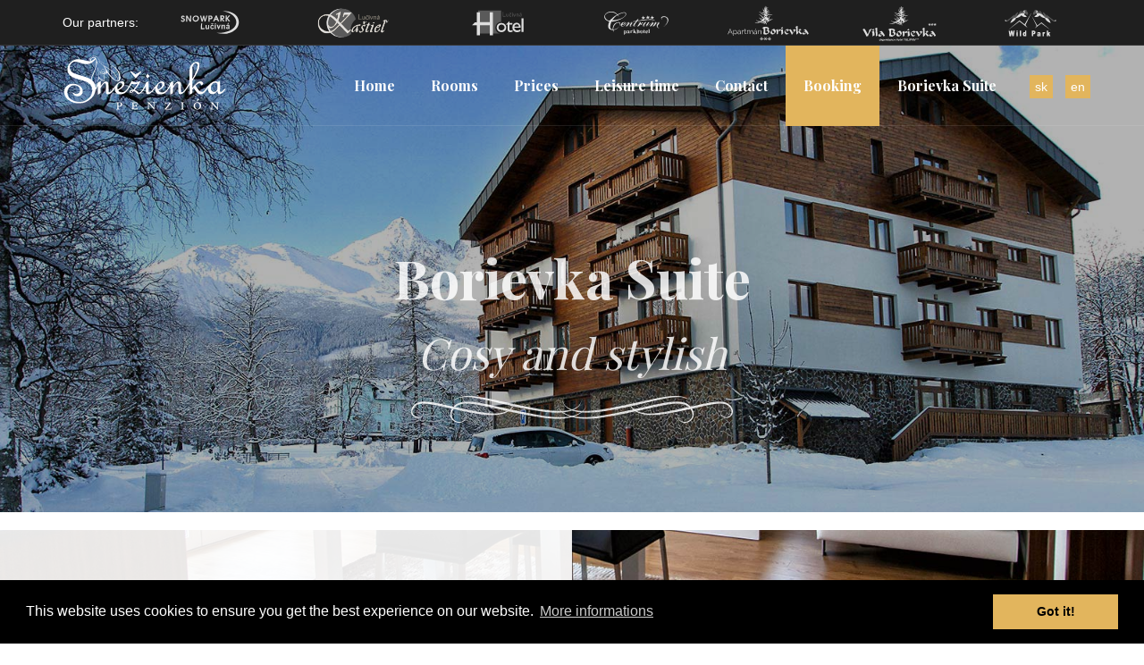

--- FILE ---
content_type: text/html; charset=utf-8
request_url: https://www.snezienka.sk/en/apartman-borievka/
body_size: 3738
content:
<!doctype html>
<html class="no-js" lang="en">

<head>
<!-- Global site tag (gtag.js) - Google Analytics -->
<script async src="https://www.googletagmanager.com/gtag/js?id=UA-38284707-5"></script>
<script>
  window.dataLayer = window.dataLayer || [];
  function gtag(){dataLayer.push(arguments);}
  gtag('js', new Date());

  gtag('config', 'UA-38284707-5', { 'anonymize_ip': true });
</script>

	<meta charset="utf-8">
	<meta name="viewport" content="width=device-width, initial-scale=1, minimal-ui">
	<title>Snežienka Guest House | Borievka Suite</title>
	<meta name="description" content="We offer you the opportunity to enjoy unforgettable holidays in the Snežienka Guest House situated in the centre of Tatranská Lomnica at the foothills of High Tatras.">
	<meta name="keywords" content="">
	<link href='https://fonts.googleapis.com/css?family=Source+Sans+Pro:400,300,600,700,900&subset=latin,latin-ext' rel='stylesheet' type='text/css'>
	<link href='https://fonts.googleapis.com/css?family=Playfair+Display:400,700&subset=latin,latin-ext' rel='stylesheet' type='text/css'>
	<link rel="stylesheet" href="/static/assets/css/extras.min.css">
	<link rel="stylesheet" href="/static/assets/css/bootstrap.min.css?v=2">
	<link rel="stylesheet" href="/static/assets/css/theme.min.css">
	<link rel="stylesheet" href="https://maxcdn.bootstrapcdn.com/font-awesome/4.4.0/css/font-awesome.min.css">
	<link rel="stylesheet" href="/static/assets/css/snezienka.css">
	<link rel="stylesheet" href="/static/assets/css/tg-style.css?v=24122020">
	<link rel="apple-touch-icon" sizes="57x57" href="/static/images/favicons/apple-touch-icon-57x57.png">
	<link rel="apple-touch-icon" sizes="60x60" href="/static/images/favicons/apple-touch-icon-60x60.png">
	<link rel="apple-touch-icon" sizes="72x72" href="/static/images/favicons/apple-touch-icon-72x72.png">
	<link rel="apple-touch-icon" sizes="76x76" href="/static/images/favicons/apple-touch-icon-76x76.png">
	<link rel="apple-touch-icon" sizes="114x114" href="/static/images/favicons/apple-touch-icon-114x114.png">
	<link rel="apple-touch-icon" sizes="120x120" href="/static/images/favicons/apple-touch-icon-120x120.png">
	<link rel="apple-touch-icon" sizes="144x144" href="/static/images/favicons/apple-touch-icon-144x144.png">
	<link rel="icon" type="image/png" href="/static/images/favicons/favicon-32x32.png" sizes="32x32">
	<link rel="icon" type="image/png" href="/static/images/favicons/favicon-96x96.png" sizes="96x96">
	<link rel="icon" type="image/png" href="/static/images/favicons/favicon-16x16.png" sizes="16x16">
	<link rel="shortcut icon" href="/static/images/favicons/favicon.ico">

<!-- cookie consent -->
<link rel="stylesheet" type="text/css" href="//cdnjs.cloudflare.com/ajax/libs/cookieconsent2/3.0.3/cookieconsent.min.css" />
<script src="//cdnjs.cloudflare.com/ajax/libs/cookieconsent2/3.0.3/cookieconsent.min.js"></script>
<script>
window.addEventListener("load", function(){
window.cookieconsent.initialise({
  "palette": {
	"popup": {
	  "background": "#000000"
	},
	"button": {
	  "background": "#e2b55d"
	}
  },
  "content": {
	"message": "This website uses cookies to ensure you get the best experience on our website.",
	"dismiss": "Got it!",
	"link": "More informations",
	"href": "http://www.snezienka.sk/cookies/"
  }
})});
</script>
</head>

<body class="transparent-header pace-on pace-dot">
	<div class="pace-overlay"></div>
	<div class="top-bar hidden-xs">
		<div class="container">
			<div class="row">
				<div class="col-sm-1">
					Our partners:
				</div>

				<div class="col-sm-5">
					<div class="row">
						<div class="col-sm-4">
							<a href="http://www.snowpark.sk/" title="www.snowpark.sk" target="_blank"><img src="/static/images/loga/logo-snowpark.svg" alt="Snowpark Lučivná"></a>
						</div>
						<div class="col-sm-4">
							<a href="http://www.kastiellucivna.sk/" title="www.kastiellucivna.sk" target="_blank"><img src="/static/images/loga/logo-kastiel.svg" alt="Chateau Lučivná"></a>
						</div>
						<div class="col-sm-4">
							<a href="http://www.hotellucivna.sk/" title="www.hotellucivna.sk" target="_blank"><img src="/static/images/loga/logo-hotel.svg" alt="Hotel Lučivná"></a>
						</div>
					</div>
				</div>
				<div class="col-sm-6">
					<div class="row">
						<div class="col-sm-3">
							<a href="http://www.parkhotelcentrum.sk/" title="www.parkhotelcentrum.sk" target="_blank"><img src="/static/images/loga/logo-parkhotel.svg" alt="Park Hotel Centrum"></a>
						</div>
						<div class="col-sm-3">
							<a href="http://www.apartmanborievka.sk" title="www.apartmanborievka.sk" target="_blank"><img src="/static/images/loga/logo-borievka.svg" alt="Borievka Suite"></a>
						</div>
						<div class="col-sm-3">
							<a href="http://www.vilaborievka.sk/" title="www.vilaborievka.sk" target="_blank"><img src="/static/images/loga/logo-villaborievka.svg" alt="Villa Borievka"></a>
						</div>
						<div class="col-sm-3">
							<a href="https://wildpark.sk/" title="wildpark.sk" target="_blank"><img src="/static/images/loga/logo-wildpark.svg" alt="Wild park"></a>
						</div>
					</div>
				</div>
			</div>
		</div>
	</div>
	<div class="menu navbar navbar-static-top header-logo-left-menu-right oxy-mega-menu navbar-sticky text-none" id="masthead">
		<div class="container">
			<div class="navbar-header">
				<button class="navbar-toggle collapsed" data-target=".main-navbar" data-toggle="collapse" type="button">
					<span class="icon-bar"></span> <span class="icon-bar"></span> <span class="icon-bar"></span>
				</button>
				<a class="navbar-brand" href="/en/"><img alt="Penzión Snežienka" src="/static/images/logo-snezienka.svg" width="180"></a>
			</div>
			<div class="nav-container">
				<nav class="collapse navbar-collapse main-navbar logo-navbar navbar-right">
					<div class="menu-container">
						<ul class="nav navbar-nav" id="menu-main">
							<li class="menu-item"><a href="/en/">Home</a></li>
							<li class="menu-item dropdown"> <a class="dropdown-toggle" href="/en/accommodation/">Rooms</a>
								<ul class="dropdown-menu dropdown-menu-left">
									<li class="menu-item"><a href="/en/accommodation/double-room/">Double-bed room</a></li>
									<li class="menu-item"><a href="/en/accommodation/double-room-eko/">Double-bed room EKO</a></li>
									<li class="menu-item"><a href="/en/gallery/">Gallery</a></li>
								</ul>
							</li>
							<li class="menu-item"><a href="/en/pricelist/">Prices</a></li>
							<li class="menu-item"><a href="/en/free-time/">Leisure time</a></li>
							<li class="menu-item"><a href="/en/contact/">Contact</a></li>
              <li class="menu-item btn-primary"><a href="/en/reservation/">Booking</a></li>
							<li class="menu-item active"><a href="/en/apartman-borievka/">Borievka Suite</a></li>
						</ul>
					</div>
					<div class="menu-sidebar">
						<div class="sidebar-widget">
							<ul class="unstyled inline">
								<li>
									<form action="/i18n/setlang/" method="post"><input type="hidden" name="csrfmiddlewaretoken" value="i1Xtbxx75BwWSyrkn04Ygh2Ufu86cwaX2s7TzSHcrSwM0wCjGCXb85JYH2yfwcsI">
										<input name="next" type="hidden" value="/">
										<input name="language" type="hidden" value="sk">
										<button type="submit">sk</button>
									</form>
								</li>
								<li>
									<form action="/i18n/setlang/" method="post"><input type="hidden" name="csrfmiddlewaretoken" value="i1Xtbxx75BwWSyrkn04Ygh2Ufu86cwaX2s7TzSHcrSwM0wCjGCXb85JYH2yfwcsI">
										<input name="next" type="hidden" value="/">
										<input name="language" type="hidden" value="en">
										<button type="submit">en</button>
									</form>
								</li>
							</ul>
						</div>
					</div>
				</nav>
			</div>
		</div>
	</div>
	<div id="content" role="main">
		
	<article>
		<!-- Header section -->
		<section class="section">
			<div class="background-media" style="background-image: url(/static/images/header-borievka.jpg); background-repeat:no-repeat; background-size:cover; background-attachment:fixed; background-position: 50% 0%;"> </div>
			<div class="background-overlay" style="background-color: rgba(0,0,0,0.3);"></div>
			<div class="container">
				<div class="row">
					<div class="col-md-12 text-center">
						<div class="divider-wrapper">
							<div class="visible-xs element-height-50"></div>
							<div class="visible-sm element-height-100"></div>
							<div class="visible-md element-height-200"></div>
							<div class="visible-lg element-height-200"></div>
						</div>
						<h1 class="text-center text-light os-animation super" data-os-animation="fadeIn" data-os-animation-delay="0.1s">
							Borievka Suite
						</h1>
						<h1 class="text-center element-top-20 element-bottom-20 text-light os-animation bigger regular" data-os-animation="fadeIn" data-os-animation-delay="0.2s">
							<em>Cosy and stylish</em>
						</h1>
						<div class="figure os-animation" data-os-animation="fadeIn" data-os-animation-delay="0.3s">
							<span class="figure-image">
								<img alt="decor-big-white.png" src="/static/images/decor-big-white.png">
							</span>
						</div>
						<div class="divider-wrapper">
							<div class="visible-xs element-height-50"></div>
							<div class="visible-sm element-height-100"></div>
							<div class="visible-md element-height-100"></div>
							<div class="visible-lg element-height-100"></div>
						</div>
					</div>
				</div>
			</div>
		</section>

		<section class="section margin-top20">
			<div class="background-media hidden-xs hidden-sm" data-0-top-bottom="background-position: 50% -80px" data-start="background-position: 50% 0px" style="background-image: url(/static/images/borievka.jpg); background-repeat:no-repeat; background-size:cover; background-attachment:fixed; background-position: 50% 0%;">
			</div>
			<div class="background-overlay grid-overlay-0" style="background-color: rgba(86,154,167,0);"></div>
			<div class="container-fullwidth container-vertical-middle">
				<div class="row vertical-middle">
					<div class="col-md-6" style="background:rgba(255, 255, 255, 0.9);">
						<div class="row">
							<div class="col-md-2"></div>
							<div class="col-md-8 text-center">
								<h2 class="element-top-100 os-animation big" data-os-animation="fadeIn" data-os-animation-delay="0.1s">
									Borievka Suite
								</h2>
								<div class="figure os-animation" data-os-animation="fadeIn" data-os-animation-delay="0.2s">
									<span class="figure-image">
										<img alt="decor-small-gold.png" src="/static/images/decor-small-gold.png">
									</span>
								</div>
								<div class="col-text-1 element-top-100 element-bottom-20 os-animation" data-os-animation="fadeIn" data-os-animation-delay="0.3s">
									<p>
										Borievka Suite, our accommodation service partner, is situated directly in the centre of Tatranská Lomnica and it offers a wonderful view of the panorama of High Tatras and it is an ideal place for recreation with the family or active holidays in the gorgeous area of the Tatra National Park regardless of the season of year.
									</p>
									<p>
										Wake up enjoying the view of the beautiful Tatra nature, breath in the fresh mountain air and enjoy holidays full of experiences. Get new energy in our spacious suite with above-standard equipment.
									</p>
									<p>
										For more information visit <a href="http://www.apartmanborievka.sk/" target="_blank">www.apartmanborievka.sk</a> or call +421&nbsp;905&nbsp;229&nbsp;740.
									</p>
								</div>
								<a class="btn btn-primary element-top-20 element-bottom-100 os-animation" data-os-animation="fadeIn" data-os-animation-delay="0.4s" href="http://www.apartmanborievka.sk/" target="_blank">I want to know more </a>
							</div>
							<div class="col-md-2"></div>
						</div>
					</div>
					<div class="col-md-6 text-center"></div>
				</div>
			</div>
		</section>

	</article>

		<footer id="footer">
			<section class="section">
				<div class="container">
					<div class="row element-top-60 element-bottom-60">
						<div class="col-sm-5">
							<div class="sidebar-widget">
								<h3 class="sidebar-header">
									Snežienka Guest House
								</h3>
								<div>
									<p class="element-bottom-20"> <img alt="decor" src="/static/images/decor-small-white.png"> </p>
									<address>
										Tatranská Lomnica 559c<br>
										059 60 Vysoké Tatry<br>
										tel: +421 905 229 740<br>
										fax: +421 52 77 233 93<br>
										<a href="mailto:recepcia@snezienka.sk">recepcia@snezienka.sk</a>
									</address>
								</div>
							</div>
						</div>
						<div class="col-sm-2">
							<div class="sidebar-widget " id="text-2">
								<h3 class="sidebar-header">
									TATRY Region
								</h3>
								<div>
									<p class="element-bottom-20"> <img alt="decor" src="/static/images/decor-small-white.png"> </p>
									<p class="element-bottom-20"><a href="http://www.tatry.sk/" target="_blank"><img src="/static/images/logo-zcr.svg" width="120" alt="High Tatras Tourism Association" /></a></p>
								</div>
							</div>
						</div>
						<div class="col-sm-5">
							<div class="sidebar-widget ">
								<h3 class="sidebar-header">
									Interesting links
								</h3>
								<div>
									<p class="element-bottom-20"><img alt="decor" src="/static/images/decor-small-white.png"></p>
									<p>
										<a target="_blank" href="http://www.snowpark.sk">www.snowpark.sk</a><br>
										<a target="_blank" href="http://www.kastiellucivna.sk">www.kastiellucivna.sk</a><br>
										<a target="_blank" href="http://www.spisskyhrad.sk">www.spisskyhrad.sk</a><br>
										<a target="_blank" href="http://www.aquacity.sk">www.aquacity.sk</a><br>
										<a target="_blank" href="http://www.holidayinfo.sk">www.holidayinfo.sk</a><br>
										<a target="_blank" href="http://www.vt.sk/">www.vt.sk</a><br>
										<a target="_blank" href="http://www.lanovky.sk">www.lanovky.sk</a>
									</p>
								</div>
							</div>
						</div>
					</div>
				</div>
			</section>

			<section class="visible-xs tg-partneri-footer">
				<div class="container">
					<div class="row">
						<div class="col-xs-12 text-center">
							<h3>Naši&nbsp;partneri:</h3>
						</div>
					</div>
					<div class="row text-center">
						<div class="col-xs-4">
							<a href="http://www.snowpark.sk/" title="www.snowpark.sk" target="_blank"><img src="/static/images/loga/logo-snowpark.svg" alt="Snowpark Lučivná" ></a>
						</div>
						<div class="col-xs-4">
							<a href="http://www.kastiellucivna.sk/" title="www.kastiellucivna.sk" target="_blank"><img src="/static/images/loga/logo-kastiel.svg" alt="Kaštieľ Lučivná"></a>
						</div>
						<div class="col-xs-4">
							<a href="http://www.hotellucivna.sk/" title="www.hotellucivna.sk" target="_blank"><img src="/static/images/loga/logo-hotel.svg" alt="Hotel Lučivná"></a>
						</div>
					</div>
					<div class="row text-center">
						<div class="col-xs-3">
							<a href="http://www.apartmanborievka.sk" title="www.apartmanborievka.sk" target="_blank"><img src="/static/images/loga/logo-borievka.svg" alt="Apartmán Borievka"></a>
						</div>
						<div class="col-xs-3">
							<a href="http://www.vilaborievka.sk/" title="www.vilaborievka.sk" target="_blank"><img src="/static/images/loga/logo-villaborievka.svg" alt="Villa Borievka"></a>
						</div>
						<div class="col-xs-3">
							<a href="http://www.parkhotelcentrum.sk/" title="www.parkhotelcentrum.sk" target="_blank"><img src="/static/images/loga/logo-parkhotel.svg" alt="Park Hotel Centrum"></a>
						</div>
						<div class="col-xs-3">
							<a href="https://wildpark.sk/" title="wildpark.sk" target="_blank"><img src="/static/images/loga/logo-wildpark.svg" alt="Wild park"></a>
						</div>
					</div>
				</div>
			</section>

			<section class="section subfooter">
				<div class="container">
					<div class="row element-top-30 element-bottom-10 footer-columns-2">
						<div class="col-sm-6">
							<div class="sidebar-widget">
								<div> © 2016-2026 Snežienka Guest House. All rights reserved</div>
							</div>
						</div>
						<div class="col-sm-6">
							<div class="sidebar-widget widget_nav_menu">
								<div class="menu-footer-container">
									<ul class="menu" id="menu-footer">
										<li class="menu-item"><a href="/en/reservation/">Booking</a> | </li>
										<li class="menu-item"><a href="/en/accommodation/">Accommodation</a> | </li>
										<li class="menu-item"><a href="/en/gallery/">Gallery</a> | </li>
										<li class="menu-item"><a href="/en/contact/">Contact</a></li>
									</ul>
								</div>
							</div>
						</div>
					</div>
				</div>
			</section>
		</footer>
	</div>
	<a class="go-top go-top-square" href="javascript:void(0)"> <i class="fa fa-angle-up"></i> </a>

	<script type="text/javascript">
		var oxyThemeData = {
			navbarHeight: 90,
			navbarScrolled: 80,
			navbarScrolledPoint: 100,
			menuClose: 'off',
			scrollFinishedMessage: 'No more items to load.',
			hoverMenu:
			{
				hoverActive: true,
				hoverDelay: 200,
				hoverFadeDelay: 200
			},
			siteLoader: 'on'
		};
	</script>
	<script src="/static/assets/js/theme.min.js"></script>
	<!-- load contact form js -->
	<script src="/static/assets/js/contact.min.js?v=202110052021"></script>
	<!-- load map js -->
	<script>
		window.map = {
			map_type: 'ROADMAP',
			map_zoom: 17,
			map_style: 'blackwhite',
			map_scrollable: 'on',
			marker: 'show',
			label: ['Snezienka'],
			address: '',
			latlng: ['49.167371, 20.275599'],
			center_latlng: '',
			markerURL: '/static/assets/images/marker.png',
			auto_center: true,
		};
	</script>
	<script src="/static/assets/js/map.min.js"></script>
	
</body>

</html>


--- FILE ---
content_type: text/css
request_url: https://www.snezienka.sk/static/assets/css/snezienka.css
body_size: 9108
content:
body {
  font-size: 14px;
  font-family: "Open Sans", sans-serif;
  font-weight: 400;
}
body input, body textarea, body .btn, body button {
  font-family: "Open Sans", sans-serif;
}

blockquote p {
  font-size: 24px;
  font-weight: 400;
}

.hairline {
  font-weight: 400 !important;
}
.hairline strong {
  font-weight: 400;
}

.light {
  font-weight: 400 !important;
}

.regular {
  font-weight: 400 !important;
}

.bold {
  font-weight: 700 !important;
}

.black {
  font-weight: 900 !important;
}

h1, h2, h3, h4, h5, h6 {
  font-family: "Playfair Display", sans-serif;
  font-weight: 700;
  text-transform: none;
}

.lead {
  font-size: 21px;
  font-weight: 300;
  line-height: 1.75em;
}
.lead strong {
  font-weight: 700;
}

#masthead .menu, #masthead.menu, #navbar-slide.menu {
  font-family: "Playfair Display", sans-serif;
  font-weight: 700;
  font-size: 16px;
}
#masthead .menu .dropdown-menu, #masthead.menu .dropdown-menu, #navbar-slide.menu .dropdown-menu {
  font-size: 16px;
}

.menu .navbar-brand {
  font-family: "Playfair Display", sans-serif;
  font-weight: 400;
  font-size: 24px;
}

.post-head h1 {
  font-size: 40px;
  font-weight: 400;
}
.post-head h2 {
  font-size: 32px;
  font-weight: 400;
}
.post-head .lead {
  color: #959494;
}

.post-details {
  color: #959494;
}
.post-details a, .post-details i {
  color: #959494;
}
.post-details a:hover {
  color: #3C927A;
}
.post-details span {
  border-color: rgba(0, 0, 0, 0.17);
}

.post-title span {
  color: #959494;
}

.post-body {
  font-size: 18px;
  font-weight: 400;
}

.post-extras {
  color: #959494;
}
.post-extras a {
  color: #959494;
}
.post-extras a:hover {
  color: #3C927A;
}

.post-tags a, .post-share ul.social-icons li a {
  border-radius: 0px;
  box-shadow: 0px 0px 0px 1px rgba(0, 0, 0, 0.17);
  color: #51575b;
}
.post-tags a:hover, .post-share ul.social-icons li a:hover {
  box-shadow: 0px 0px 0px 1px #3C927A;
  color: #3C927A;
}
.post-tags a:hover i, .post-share ul.social-icons li a:hover i {
  color: #3C927A !important;
}

.btn, button, input[type="submit"], .button {
  border-radius: 0px;
  font-size: 14px;
}
.btn.btn-lg, button.btn-lg, input[type="submit"].btn-lg, .button.btn-lg {
  border-radius: 0px;
  font-size: 18px;
}
.btn.btn-sm, button.btn-sm, input[type="submit"].btn-sm, .button.btn-sm {
  border-radius: 0px;
  font-size: 12px;
}

.portfolio-title {
  border-radius: 0px;
}

.pager li > a, .pager li > span {
  border-radius: 0px;
}

.form-control,
select,
textarea,
input[type="text"],
input[type="password"],
input[type="datetime"],
input[type="datetime-local"],
input[type="date"],
input[type="month"],
input[type="time"],
input[type="week"],
input[type="number"],
input[type="email"],
input[type="url"],
input[type="search"],
input[type="tel"],
input[type="color"],
.uneditable-input,
.select-wrap {
  font-size: 14px;
  border-radius: 0px;
}

.widget_tag_cloud ul li a {
  border-radius: 0px;
}

.tag-list-inline li span {
  border-radius: 0px;
}

.tag-list-lg li span {
  border-radius: 0px;
}

.tag-list-sm li span {
  border-radius: 0px;
}

.skills-list li:before {
  color: #3C927A;
}

.map-marker-label {
  font-size: 14px;
  font-weight: 400;
}

.navbar-brand {
  padding: 0;
  line-height: 90px;
  height: 90px;
}

.logo-navbar .nav > li > a {
  padding-top: 33px;
  padding-bottom: 33px;
  line-height: 24px;
}
.logo-navbar .nav > li > a:before {
  margin-bottom: -18.5px;
}
.logo-navbar .nav > li.active > a:before, .logo-navbar .nav > li > a:hover:before, .logo-navbar .nav > li.current-page-parent > a:before, .logo-navbar .nav > li.current-menu-parent > a:before, .logo-navbar .nav > li.current-page-ancestor > a:before, .logo-navbar .nav > li.current-menu-ancestor > a:before {
  opacity: 1;
  margin-bottom: -16.5px;
}

#masthead.navbar {
  min-height: 90px;
}

.navbar-toggle {
  margin-top: 37px;
  margin-bottom: 37px;
}

#masthead .dropdown-menu {
  min-width: 220px;
}

@media (min-width: 992px) {
  #masthead.navbar-scrolled {
	min-height: 80px;
  }
  #masthead.navbar-scrolled .navbar-brand {
	line-height: 80px;
	height: 80px;
  }

  #masthead.navbar-scrolled .logo-navbar .navbar-nav > li > a {
	padding-top: 28px;
	padding-bottom: 28px;
  }

  #masthead.navbar-scrolled .logo-navbar .navbar-text, #masthead.navbar-scrolled .logo-navbar .sidebar-widget {
	padding-top: 28px;
	padding-bottom: 28px;
  }

  .navbar-scrolled .navbar-toggle {
	margin-top: 32px;
	margin-bottom: 32px;
  }

  #masthead .logo-navbar .search-close {
	top: 0;
	height: 90px;
	width: 90px;
  }
  #masthead .logo-navbar .form-control {
	height: 89px;
	/* so that bottom border shows */
  }

  #masthead.navbar-scrolled .logo-navbar .menu-sidebar .search-close {
	top: 0;
	height: 80px;
	width: 80px;
  }
  #masthead.navbar-scrolled .logo-navbar .form-control {
	height: 80px;
  }

  .logo-navbar .navbar-text, .logo-navbar .sidebar-widget {
	line-height: 24px;
	padding-top: 33px;
	padding-bottom: 33px;
  }

  .transparent-header #content {
	margin-top: -90px;
	display: inline-block;
	vertical-align: top;
  }
  .transparent-header #content.layout-boxed {
	display: inline-block;
  }

  .transparent-header.layout-boxed #content {
	display: block;
  }

  .transparent-header.transparent-menu-below #content {
	margin-top: -140px;
  }

  .transparent-topbar #content {
	margin-top: -126px;
  }

  .transparent-topbar.transparent-menu-below #content {
	margin-top: -176px;
  }
}
#navbar-slide {
  width: 270px;
}
#navbar-slide .navbar-nav {
  max-height: 600px;
}
#navbar-slide .navbar-brand {
  height: 90px;
}

.slide-on #masthead, .slide-on #content, .slide-on #navbar-slide, .slide-on .top-bar {
  -ms-transform: translateX(-270px);
  -webkit-transform: translateX(-270px);
  transform: translateX(-270px);
}

@media (max-width: 991px) {
  #navbar-slide .navbar-nav {
	max-height: 60%;
  }
}
.btn i, button i, .button i {
  color: inherit !important;
}

.btn-default {
  background: #4D4A51 !important;
  color: #ffffff !important;
}
.btn-default:hover {
  background: rgba(77, 74, 81, 0.9) !important;
}

.btn-warning {
  background: rgba(0, 0, 0, 0.64) !important;
  color: #ffffff !important;
}
.btn-warning:hover {
  background: rgba(0, 0, 0, 0.54) !important;
}

.btn-danger {
  background: #E85543 !important;
  color: #ffffff !important;
}
.btn-danger:hover {
  background: rgba(232, 85, 67, 0.9) !important;
}

.btn-success {
  background: #008D7D !important;
  color: #ffffff !important;
}
.btn-success:hover {
  background: rgba(0, 141, 125, 0.9) !important;
}

.btn-info {
  background: #78A2BB !important;
  color: #ffffff !important;
}
.btn-info:hover {
  background: rgba(120, 162, 187, 0.9) !important;
}

.panel-default .panel-heading {
  background: #4D4A51 !important;
}
.panel-default .panel-heading a, .panel-default .panel-heading a:hover {
  color: #ffffff !important;
}
.panel-default .panel-title {
  color: #ffffff !important;
}

.panel-warning .panel-heading {
  background: rgba(0, 0, 0, 0.64) !important;
}
.panel-warning .panel-heading a, .panel-warning .panel-heading a:hover {
  color: #ffffff !important;
}
.panel-warning .panel-title {
  color: #ffffff !important;
}

.panel-danger .panel-heading {
  background: #E85543 !important;
}
.panel-danger .panel-heading a, .panel-danger .panel-heading a:hover {
  color: #ffffff !important;
}
.panel-danger .panel-title {
  color: #ffffff !important;
}

.panel-success .panel-heading {
  background: #008D7D !important;
}
.panel-success .panel-heading a, .panel-success .panel-heading a:hover {
  color: #ffffff !important;
}
.panel-success .panel-title {
  color: #ffffff !important;
}

.panel-info .panel-heading {
  background: #78A2BB !important;
}
.panel-info .panel-heading a, .panel-info .panel-heading a:hover {
  color: #ffffff !important;
}
.panel-info .panel-title {
  color: #ffffff !important;
}

.alert-warning {
  background: rgba(0, 0, 0, 0.64);
  color: #ffffff !important;
}
.alert-warning a {
  color: #ffffff !important;
  text-decoration: underline;
}
.alert-warning .btn, .alert-warning .button {
  background: rgba(0, 0, 0, 0.64) !important;
  color: #ffffff !important;
  text-decoration: none;
  border: 1px solid #ffffff;
}
.alert-warning .close {
  color: #ffffff !important;
}

.alert-danger {
  background: #E85543;
  color: #ffffff !important;
}
.alert-danger a {
  color: #ffffff !important;
  text-decoration: underline;
}
.alert-danger .btn, .alert-danger .button {
  background: #E85543 !important;
  color: #ffffff !important;
  text-decoration: none;
  border: 1px solid #ffffff;
}
.alert-danger .close {
  color: #ffffff !important;
}

.alert-success {
  background: #008D7D;
  color: #ffffff !important;
}
.alert-success a {
  color: #ffffff !important;
  text-decoration: underline;
}
.alert-success .btn, .alert-success .button {
  background: #008D7D !important;
  color: #ffffff !important;
  text-decoration: none;
  border: 1px solid #ffffff;
}
.alert-success .close {
  color: #ffffff !important;
}

.alert-info {
  background: #78A2BB;
  color: #ffffff !important;
}
.alert-info a {
  color: #ffffff !important;
  text-decoration: underline;
}
.alert-info .btn, .alert-info .button {
  background: #78A2BB !important;
  color: #ffffff !important;
  text-decoration: none;
  border: 1px solid #ffffff;
}
.alert-info .close {
  color: #ffffff !important;
}

.progress-bar-default {
  box-shadow: none;
  background: #4D4A51;
}
.progress-bar-default span {
  color: #ffffff;
}

.progress-bar-default.progress-striped .progress-bar, .progress-striped .progress-bar-default {
  background-color: #4D4A51;
  background-image: linear-gradient(45deg, rgba(255, 255, 255, 0.15) 25%, rgba(0, 0, 0, 0) 25%, rgba(0, 0, 0, 0) 50%, rgba(255, 255, 255, 0.15) 50%, rgba(255, 255, 255, 0.15) 75%, rgba(0, 0, 0, 0) 75%, rgba(0, 0, 0, 0));
}

.progress-bar-warning {
  background: rgba(0, 0, 0, 0.64);
  box-shadow: none;
}
.progress-bar-warning span {
  color: #ffffff;
}

.progress-bar-warning.progress-striped .progress-bar, .progress-striped .progress-bar-warning {
  background-color: rgba(0, 0, 0, 0.64);
  background-image: linear-gradient(45deg, rgba(255, 255, 255, 0.15) 25%, rgba(0, 0, 0, 0) 25%, rgba(0, 0, 0, 0) 50%, rgba(255, 255, 255, 0.15) 50%, rgba(255, 255, 255, 0.15) 75%, rgba(0, 0, 0, 0) 75%, rgba(0, 0, 0, 0));
}

.progress-bar-danger {
  box-shadow: none;
  background: #E85543;
}
.progress-bar-danger span {
  color: #ffffff;
}

.progress-bar-danger.progress-striped .progress-bar, .progress-striped .progress-bar-danger {
  background-color: #E85543;
  background-image: linear-gradient(45deg, rgba(255, 255, 255, 0.15) 25%, rgba(0, 0, 0, 0) 25%, rgba(0, 0, 0, 0) 50%, rgba(255, 255, 255, 0.15) 50%, rgba(255, 255, 255, 0.15) 75%, rgba(0, 0, 0, 0) 75%, rgba(0, 0, 0, 0));
}

.progress-bar-success {
  box-shadow: none;
  background: #008D7D;
}
.progress-bar-success span {
  color: #ffffff;
}

.progress-bar-success.progress-striped .progress-bar, .progress-striped .progress-bar-success {
  background-color: #008D7D;
  background-image: linear-gradient(45deg, rgba(255, 255, 255, 0.15) 25%, rgba(0, 0, 0, 0) 25%, rgba(0, 0, 0, 0) 50%, rgba(255, 255, 255, 0.15) 50%, rgba(255, 255, 255, 0.15) 75%, rgba(0, 0, 0, 0) 75%, rgba(0, 0, 0, 0));
}

.progress-bar-info {
  box-shadow: none;
  background: #78A2BB;
}
.progress-bar-info span {
  color: #ffffff;
}

.progress-bar-info.progress-striped .progress-bar, .progress-striped .progress-bar-info {
  background-color: #78A2BB;
  background-image: linear-gradient(45deg, rgba(255, 255, 255, 0.15) 25%, rgba(0, 0, 0, 0) 25%, rgba(0, 0, 0, 0) 50%, rgba(255, 255, 255, 0.15) 50%, rgba(255, 255, 255, 0.15) 75%, rgba(0, 0, 0, 0) 75%, rgba(0, 0, 0, 0));
}

.figure-overlay {
  background-color: rgba(0, 0, 0, 0.8);
  color: #ffffff;
}
.figure-overlay .figure-caption {
  color: #ffffff;
}
.figure-overlay .figure-caption h1, .figure-overlay .figure-caption h2, .figure-overlay .figure-caption h3, .figure-overlay .figure-caption h4, .figure-overlay .figure-caption h5, .figure-overlay .figure-caption i, .figure-overlay .figure-caption a {
  color: inherit !important;
}
.figure-overlay .figure-caption small {
  color: rgba(255, 255, 255, 0.8) !important;
}
.figure-overlay .figure-caption .btn {
  background: #ffffff !important;
  color: rgba(0, 0, 0, 0.8) !important;
}
.figure-overlay .figure-caption .btn:hover {
  background: rgba(255, 255, 255, 0.8) !important;
}
.figure-overlay .figure-caption i {
  font-size: 21px;
}
.fade-none.figcaption-top .figure-overlay {
  /* FF3.6+ */
  /* Chrome,Safari4+ */
  /* Chrome10+,Safari5.1+ */
  /* Opera 11.10+ */
  /* IE10+ */
  background: linear-gradient(to bottom, rgba(0, 0, 0, 0.8) 60%, rgba(0, 0, 0, 0) 100%);
  /* W3C */
}
.fade-none.figcaption-bottom .figure-overlay {
  /* FF3.6+ */
  /* Chrome,Safari4+ */
  /* Chrome10+,Safari5.1+ */
  /* Opera 11.10+ */
  /* IE10+ */
  background: linear-gradient(to bottom, rgba(0, 0, 0, 0) 60%, #000000 100%);
  /* W3C */
}

.mfp-bg {
  background: rgba(48, 40, 64, 0.9);
}

.mfp-image-holder .mfp-close,
.mfp-iframe-holder .mfp-close {
  background-color: rgba(48, 40, 64, 0.9) !important;
  color: #ffffff;
}

.mfp-counter, .mfp-preloader {
  color: rgba(48, 40, 64, 0.9);
}

button.mfp-arrow {
  background: rgba(48, 40, 64, 0.9) !important;
}

.mfp-title {
  color: rgba(207, 215, 191, 0.9);
}

.mfp-arrow:before {
  color: #ffffff;
}

.go-top {
  background: rgba(226, 181, 93, 0.9) !important;
}
.go-top i {
  color: #ffffff;
}

.carousel-control {
  color: #ffffff !important;
  text-shadow: 1px 1px 0px rgba(0, 0, 0, 0.2);
}

.carousel-caption, .carousel-caption h3 {
  color: #ffffff !important;
  text-shadow: 1px 1px 0px rgba(0, 0, 0, 0.2);
}

.carousel-indicators li {
  background: rgba(0, 0, 0, 0.2);
  border-color: transparent;
}

.carousel-indicators li.active {
  background: #ffffff;
  border-color: #ffffff;
}

.flex-direction-nav a {
  color: #ffffff !important;
  text-shadow: none;
  background: rgba(0, 0, 0, 0.2);
}

.flex-control-nav a {
  background: rgba(0, 0, 0, 0.2);
  box-shadow: 0px 0px 0px 3px rgba(0, 0, 0, 0.2);
}

.flex-control-nav a.flex-active {
  background: #ffffff;
}

.flexslider figcaption {
  background: rgba(0, 0, 0, 0.2);
}
.flexslider figcaption h3, .flexslider figcaption p {
  color: #ffffff;
}

.ls-fullwidth .ls-nav-prev:after, .ls-fullwidth .ls-nav-next:after {
  color: #ffffff !important;
  text-shadow: 1px 1px 0px rgba(0, 0, 0, 0.2);
}

.gform_wrapper .gfield_required.gfield_error, .gform_wrapper .gfield_error .gfield_label, .gform_wrapper .gfield_contains_required.gfield_error {
  color: #E85543;
}

.gform_wrapper .gfield_error input, .gform_wrapper .gfield_error select, .gform_wrapper .gfield_error textarea {
  border-color: #E85543;
}

.validation_error {
  background: #E85543;
  color: #ffffff;
  border-radius: 0px;
}

.validation_error hr {
  border-top-color: #E85543;
}

.validation_error .alert-link {
  color: #e6e6e6;
}

.select2-container {
  background: rgba(255, 255, 255, 0.87);
  border-radius: 0px;
}

.select2-container .select2-choice {
  color: #3c3c3c;
}

.select2-container .select2-choice .select2-arrow b:after {
  color: #3c3c3c;
}

.select2-drop-active {
  background: rgba(255, 255, 255, 0.8);
  color: #3c3c3c;
  box-shadow: 0px 2px 4px rgba(226, 181, 93, 0.1);
  border: 1px solid #3C927A !important;
}

.select2-results .select2-highlighted {
  background-color: #bc9d62;
  color: #3c3c3c;
}

.select2-results {
  background: rgba(255, 255, 255, 0.87);
}

.select2-search, .select2-results {
  background: rgba(255, 255, 255, 0.87);
}

.panel-bbpress .bbp-template-notice {
  color: #E85543;
}

[role="alert"] {
  color: #E85543;
}
[role="alert"].wpcf7-mail-sent-ok {
  color: #008D7D;
}

.wpcf7-not-valid {
  border-color: #E85543 !important;
}

.table > tbody > tr.warning > td, .table > tbody > tr.warning > th, .table > tbody > tr > td.warning, .table > tbody > tr > th.warning, .table > tfoot > tr.warning > td, .table > tfoot > tr.warning > th, .table > tfoot > tr > td.warning, .table > tfoot > tr > th.warning, .table > thead > tr.warning > td, .table > thead > tr.warning > th, .table > thead > tr > td.warning, .table > thead > tr > th.warning {
  color: #ffffff;
  background-color: rgba(0, 0, 0, 0.64);
}

.table > tbody > tr.error > td, .table > tbody > tr.error > th, .table > tbody > tr > td.error, .table > tbody > tr > th.error, .table > tfoot > tr.error > td, .table > tfoot > tr.error > th, .table > tfoot > tr > td.error, .table > tfoot > tr > th.error, .table > thead > tr.error > td, .table > thead > tr.error > th, .table > thead > tr > td.error, .table > thead > tr > th.error {
  color: #ffffff;
  background-color: #E85543;
}

.table > tbody > tr.info > td, .table > tbody > tr.info > th, .table > tbody > tr > td.info, .table > tbody > tr > th.info, .table > tfoot > tr.info > td, .table > tfoot > tr.info > th, .table > tfoot > tr > td.info, .table > tfoot > tr > th.info, .table > thead > tr.info > td, .table > thead > tr.info > th, .table > thead > tr > td.info, .table > thead > tr > th.info {
  color: #ffffff;
  background-color: #78A2BB;
}

.table > tbody > tr.success > td, .table > tbody > tr.success > th, .table > tbody > tr > td.success, .table > tbody > tr > th.success, .table > tfoot > tr.success > td, .table > tfoot > tr.success > th, .table > tfoot > tr > td.success, .table > tfoot > tr > th.success, .table > thead > tr.success > td, .table > thead > tr.success > th, .table > thead > tr > td.success, .table > thead > tr > th.success {
  color: #ffffff;
  background-color: #008D7D;
}

.has-warning .form-control {
  border-color: rgba(0, 0, 0, 0.64);
}

.has-error .form-control {
  border-color: #E85543;
}

.has-success .form-control {
  border-color: #ffffff;
}

.has-info .form-control {
  border-color: #78A2BB;
}

.post-grid {
  background-color: #ffffff;
  border-color: rgba(0, 0, 0, 0.17);
}
.post-grid .post-grid-content-title a {
  color: #3C927A;
}
.post-grid:hover .post-grid-content-title a {
  color: #3C927A;
}
.post-grid blockquote p {
  font-size: 16.8px;
}
.post-grid .post-grid-content-footer, .post-grid blockquote footer {
  border-top-color: rgba(0, 0, 0, 0.17);
}

.post-grid-overlay {
  background-color: rgba(0, 0, 0, 0.8);
}
.post-grid-overlay .post-grid-content-title, .post-grid-overlay .post-grid-content-footer, .post-grid-overlay blockquote p, .post-grid-overlay blockquote footer {
  color: #ffffff;
}
.post-grid-overlay .post-grid-content {
  background: rgba(0, 0, 0, 0.8);
}
.post-grid-overlay blockquote:before {
  color: rgba(255, 255, 255, 0.7);
}

.figure-caption-category a {
  background: rgba(226, 181, 93, 0.8);
  color: #ffffff;
  transition: all .2s;
}
.figure-caption-category a:hover {
  background: rgba(226, 181, 93, 0.9);
  color: #ffffff;
}

#content {
  background: #ffffff;
  color: #51575b;
}

h1, h2, h3, h4, h5, h6 {
  color: #e2b55d;
}
h1 small, h2 small, h3 small, h4 small, h5 small, h6 small {
  color: #959494;
}
h3 a {
	color: #e2b55d;
}

a {
  color: #3C927A;
}
a:hover {
  color: #bd9a55;
}

small, .small {
  color: #959494;
}
small a, .small a {
  color: #959494;
}
small a:hover, .small a:hover {
  color: #3C927A;
}
small i, .small i {
  color: #959494;
}

i {
  color: #505050;
}

blockquote p {
  font-family: "Playfair Display";
  font-style: italic;
}
blockquote small, blockquote footer {
  font-family: "Open Sans";
  color: #959494;
}
blockquote cite {
  color: #51575b;
}
blockquote:before {
  color: rgba(81, 87, 91, 0.2);
}
blockquote.blockquote-simple img {
  border-color: rgba(0, 0, 0, 0.2);
}

::-moz-selection {
  background: #3C927A;
  color: #ffffff;
}

::selection {
  background: #3C927A;
  color: #ffffff;
}

::-moz-selection {
  background: #3C927A;
  color: #ffffff;
}

hr {
  border-top-color: rgba(0, 0, 0, 0.17);
}

pre {
  background: #3C927A;
  color: #ffffff;
}

.btn-primary, button, input[type="submit"] {
  background-color: #e2b55d;
  color: #ffffff;
}
.btn-primary:hover, .btn-primary:active, .btn-primary:focus, button:hover, button:active, button:focus, input[type="submit"]:hover, input[type="submit"]:active, input[type="submit"]:focus {
  background-color: #dca53a;
  color: #ffffff;
}

.btn-link {
  background: none;
  color: #3C927A;
  text-decoration: none;
  box-shadow: 0px 0px 0px 1px #3C927A inset;
}
.btn-link:hover {
  text-decoration: none;
  background-color: #3C927A;
  color: #ffffff;
  box-shadow: 0px 0px 0px 1px #3C927A inset;
}

.open .dropdown-toggle.btn-primary {
  background-color: #3C927A;
  color: #ffffff;
}

.btn-group .dropdown-menu {
  background-color: #3C927A;
}
.btn-group .dropdown-menu > li > a {
  color: #ffffff;
  box-shadow: 0px -1px 0px #deab47;
}
.btn-group .dropdown-menu > li:first-child > a {
  box-shadow: none;
}
.btn-group .dropdown-menu > li > a:hover {
  background: #e7c37b;
}

.label-primary {
  background: #3C927A;
  color: #ffffff;
}
.label-primary a {
  color: #ffffff;
}

select,
textarea,
input[type="text"],
input[type="password"],
input[type="datetime"],
input[type="datetime-local"],
input[type="date"],
input[type="month"],
input[type="time"],
input[type="week"],
input[type="number"],
input[type="email"],
input[type="url"],
input[type="search"],
input[type="tel"],
input[type="color"],
.uneditable-input,
.select-wrap,
.form-control {
  background-color: rgba(255, 255, 255, 0.87);
  color: #3c3c3c;
  border-color: #e2b55d;
}
select:-moz-placeholder,
textarea:-moz-placeholder,
input[type="text"]:-moz-placeholder,
input[type="password"]:-moz-placeholder,
input[type="datetime"]:-moz-placeholder,
input[type="datetime-local"]:-moz-placeholder,
input[type="date"]:-moz-placeholder,
input[type="month"]:-moz-placeholder,
input[type="time"]:-moz-placeholder,
input[type="week"]:-moz-placeholder,
input[type="number"]:-moz-placeholder,
input[type="email"]:-moz-placeholder,
input[type="url"]:-moz-placeholder,
input[type="search"]:-moz-placeholder,
input[type="tel"]:-moz-placeholder,
input[type="color"]:-moz-placeholder,
.uneditable-input:-moz-placeholder,
.select-wrap:-moz-placeholder,
.form-control:-moz-placeholder {
  color: #3c3c3c;
}
select::-moz-placeholder,
textarea::-moz-placeholder,
input[type="text"]::-moz-placeholder,
input[type="password"]::-moz-placeholder,
input[type="datetime"]::-moz-placeholder,
input[type="datetime-local"]::-moz-placeholder,
input[type="date"]::-moz-placeholder,
input[type="month"]::-moz-placeholder,
input[type="time"]::-moz-placeholder,
input[type="week"]::-moz-placeholder,
input[type="number"]::-moz-placeholder,
input[type="email"]::-moz-placeholder,
input[type="url"]::-moz-placeholder,
input[type="search"]::-moz-placeholder,
input[type="tel"]::-moz-placeholder,
input[type="color"]::-moz-placeholder,
.uneditable-input::-moz-placeholder,
.select-wrap::-moz-placeholder,
.form-control::-moz-placeholder {
  color: #3c3c3c;
}
select:-ms-input-placeholder,
textarea:-ms-input-placeholder,
input[type="text"]:-ms-input-placeholder,
input[type="password"]:-ms-input-placeholder,
input[type="datetime"]:-ms-input-placeholder,
input[type="datetime-local"]:-ms-input-placeholder,
input[type="date"]:-ms-input-placeholder,
input[type="month"]:-ms-input-placeholder,
input[type="time"]:-ms-input-placeholder,
input[type="week"]:-ms-input-placeholder,
input[type="number"]:-ms-input-placeholder,
input[type="email"]:-ms-input-placeholder,
input[type="url"]:-ms-input-placeholder,
input[type="search"]:-ms-input-placeholder,
input[type="tel"]:-ms-input-placeholder,
input[type="color"]:-ms-input-placeholder,
.uneditable-input:-ms-input-placeholder,
.select-wrap:-ms-input-placeholder,
.form-control:-ms-input-placeholder {
  color: #3c3c3c;
}
select::-webkit-input-placeholder,
textarea::-webkit-input-placeholder,
input[type="text"]::-webkit-input-placeholder,
input[type="password"]::-webkit-input-placeholder,
input[type="datetime"]::-webkit-input-placeholder,
input[type="datetime-local"]::-webkit-input-placeholder,
input[type="date"]::-webkit-input-placeholder,
input[type="month"]::-webkit-input-placeholder,
input[type="time"]::-webkit-input-placeholder,
input[type="week"]::-webkit-input-placeholder,
input[type="number"]::-webkit-input-placeholder,
input[type="email"]::-webkit-input-placeholder,
input[type="url"]::-webkit-input-placeholder,
input[type="search"]::-webkit-input-placeholder,
input[type="tel"]::-webkit-input-placeholder,
input[type="color"]::-webkit-input-placeholder,
.uneditable-input::-webkit-input-placeholder,
.select-wrap::-webkit-input-placeholder,
.form-control::-webkit-input-placeholder {
  color: #3c3c3c;
}

.form-control:focus {
  border-color: #bc9d62;
}

input[type="checkbox"], input[type="radio"] {
  box-shadow: none;
}

.form-icon-group i {
  color: #bc9d62;
}

input[type="button"] {
  background: #3C927A;
  color: #ffffff;
}

.select-wrap {
  color: #3c3c3c;
  background: rgba(255, 255, 255, 0.87);
  box-shadow: 0px 0px 0px 1px #e2b55d inset;
}

.select-wrap:after {
  color: #3c3c3c;
}

.table > thead {
  border-color: rgba(0, 0, 0, 0.17);
}

.table > thead > tr > th {
  background-color: rgba(0, 0, 0, 0.17);
  text-transform: uppercase;
  color: #51575b;
  font-family: "Playfair Display";
}

.table > tbody > tr > td, .table > tbody > tr > th, .table > tfoot > tr > td, .table > tfoot > tr > th, .table > thead > tr > td, .table > thead > tr > th {
  border-color: rgba(0, 0, 0, 0.17);
}

.table tfoot th {
  background-color: rgba(0, 0, 0, 0.17);
}

.table-hover tbody tr:hover th {
  background: rgba(0, 0, 0, 0.17);
}

.table-striped > tbody > tr:nth-child(odd) > td, .table-striped > tbody > tr:nth-child(odd) > th, .table-hover > tbody > tr:hover > td, .table-hover > tbody > tr:hover > th {
  background: rgba(0, 0, 0, 0.17);
}

#masthead {
  box-shadow: 0px 1px 0px rgba(198, 198, 198, 0.5), 0px -1px 0px rgba(198, 198, 198, 0.5);
}

.menu {
  color: #3C927A;
  background: rgba(255, 255, 255, 0.87);
}

.menu .navbar-text {
  color: #3C927A;
}

.menu .navbar-brand {
  color: #444444;
}
.menu .navbar-brand:hover {
  color: #444444;
}

.menu a {
  color: #444444;
}
.menu a:before {
  height: 4px;
}

.menu .nav > li > a {
  color: #444444;
}
.menu .nav > li > a:hover, .menu .nav > li > a:focus {
  color: #3C927A;
  background: none;
}
.menu .nav > li > a:hover:before, .menu .nav > li > a:focus:before {
  opacity: 1;
  width: 100%;
  background-color: #3C927A;
}

.menu a .menu-icon {
  color: inherit;
}

.navbar-toggle {
  background: none !important;
}
.navbar-toggle .icon-bar {
  background-color: #444444;
}
.navbar-toggle:hover {
  background: none;
}

.menu .nav > .active > a,
.menu .nav > .current-menu-parent > a,
.menu .nav > .current-menu-ancestor > a,
.menu .nav > .current-menu-item > a,
.menu .nav > .current-menu-item > a:focus,
.menu .nav > .current-page-parent > a,
.menu .nav > .active > a:focus,
.menu .nav li.dropdown.open > .dropdown-toggle,
.menu .nav li.dropdown.active > .dropdown-toggle,
.menu .nav li.dropdown.open.active > .dropdown-toggle {
  color: #3C927A;
}
.menu .nav > .active > a:after,
.menu .nav > .current-menu-parent > a:after,
.menu .nav > .current-menu-ancestor > a:after,
.menu .nav > .current-menu-item > a:after,
.menu .nav > .current-menu-item > a:focus:after,
.menu .nav > .current-page-parent > a:after,
.menu .nav > .active > a:focus:after,
.menu .nav li.dropdown.open > .dropdown-toggle:after,
.menu .nav li.dropdown.active > .dropdown-toggle:after,
.menu .nav li.dropdown.open.active > .dropdown-toggle:after {
  border-radius: 0px;
}
.menu .nav > .active > a:hover,
.menu .nav > .current-menu-parent > a:hover,
.menu .nav > .current-menu-ancestor > a:hover,
.menu .nav > .current-menu-item > a:hover,
.menu .nav > .current-menu-item > a:focus:hover,
.menu .nav > .current-page-parent > a:hover,
.menu .nav > .active > a:focus:hover,
.menu .nav li.dropdown.open > .dropdown-toggle:hover,
.menu .nav li.dropdown.active > .dropdown-toggle:hover,
.menu .nav li.dropdown.open.active > .dropdown-toggle:hover {
  color: #3C927A;
}

.menu .nav > .disabled > a {
  opacity: 0.8;
}

.menu .dropdown-menu {
  background-color: rgba(255, 255, 255, 0.88);
  box-shadow: 0px 2px 4px rgba(0, 0, 0, 0.1), 0px 3px 0px #3C927A inset;
}
.menu .dropdown-menu > li > a {
  color: #3C927A;
}
.menu .dropdown-menu > li > a .menu-icon {
  color: inherit;
}

.menu .dropdown-menu > li > a:hover, .menu .dropdown-menu > .active > a, .menu .dropdown-menu > .active > a:hover, .menu .dropdown-menu > .active > a:focus {
  color: #b5975d;
  background: transparent;
}

.menu .nav > li > .dropdown-menu:after, .menu .nav > li > .dropdown-menu:before {
  display: none;
}

.menu .dropdown-submenu > a:after {
  border-left-color: #3C927A !important;
}

.menu .dropdown-menu .divider {
  background-color: rgba(0, 0, 0, 0.055);
}

.nav-highlight > a, .nav-highlight-ghost > a {
  border-radius: 0px;
}
.nav-highlight > a:after, .nav-highlight-ghost > a:after {
  border-radius: 0px;
}

.menu .nav-highlight > a {
  color: rgba(255, 255, 255, 0.87) !important;
}
.menu .nav-highlight > a:after {
  background: #444444;
}
.menu .nav-highlight > a:hover {
  color: rgba(255, 255, 255, 0.87) !important;
}
.menu .nav-highlight > a:hover:after {
  background: #3C927A;
}
.menu .nav-highlight.active > a {
  color: rgba(255, 255, 255, 0.87) !important;
}
.menu .nav-highlight.active > a:after {
  background: #3C927A;
}
.menu .nav-highlight.active > a:hover {
  color: rgba(255, 255, 255, 0.87) !important;
}
.menu .nav-highlight.active > a:hover:after {
  background: #3C927A;
}
.menu .nav-highlight .menu-icon {
  color: rgba(255, 255, 255, 0.87);
}

.menu .nav-highlight-ghost > a {
  color: #444444;
}
.menu .nav-highlight-ghost > a:after {
  border: 1px solid #444444;
}
.menu .nav-highlight-ghost > a:hover {
  color: #3C927A;
}
.menu .nav-highlight-ghost > a:hover:after {
  border: 1px solid #3C927A;
}
.menu .nav-highlight-ghost.active > a {
  color: #3C927A;
}
.menu .nav-highlight-ghost.active > a:after {
  border: 1px solid #3C927A;
}
.menu .nav-highlight-ghost.active > a:hover {
  color: #3C927A;
}
.menu .nav-highlight-ghost.active > a:hover:after {
  border: 1px solid #3C927A;
}

.search-trigger, .search-trigger:hover {
  color: #3C927A;
}

.search-trigger:before {
  border-color: #3C927A;
  color: #3C927A;
}

.search-trigger:after {
  background: #3C927A;
}

.top-search.active .search-trigger:before {
  background: #3C927A;
}
.top-search.active .search-trigger:after {
  background: #3C927A;
}

.header-logo-center-menu-below .container-logo, .header-logo-left-menu-below .container-logo, .header-logo-right-menu-below .container-logo, .header-logo-left-sidebar-right .container-logo {
  background: #303C40;
  box-shadow: 0px 1px 0px rgba(198, 198, 198, 0.5);
}
.header-logo-center-menu-below .navbar-brand, .header-logo-left-menu-below .navbar-brand, .header-logo-right-menu-below .navbar-brand, .header-logo-left-sidebar-right .navbar-brand {
  color: #ffffff;
}
.header-logo-center-menu-below .navbar-brand:hover, .header-logo-left-menu-below .navbar-brand:hover, .header-logo-right-menu-below .navbar-brand:hover, .header-logo-left-sidebar-right .navbar-brand:hover {
  color: #ffffff;
  opacity: 0.9;
}
.header-logo-center-menu-below .logo-navbar, .header-logo-left-menu-below .logo-navbar, .header-logo-right-menu-below .logo-navbar, .header-logo-left-sidebar-right .logo-navbar {
  color: #ffffff;
}
.header-logo-center-menu-below .logo-navbar a, .header-logo-left-menu-below .logo-navbar a, .header-logo-right-menu-below .logo-navbar a, .header-logo-left-sidebar-right .logo-navbar a {
  color: #ffffff;
}
.header-logo-center-menu-below .logo-navbar .navbar-toggle .icon-bar, .header-logo-left-menu-below .logo-navbar .navbar-toggle .icon-bar, .header-logo-right-menu-below .logo-navbar .navbar-toggle .icon-bar, .header-logo-left-sidebar-right .logo-navbar .navbar-toggle .icon-bar {
  background: #ffffff;
}
.header-logo-center-menu-below .logo-navbar .logo-sidebar .sidebar-widget, .header-logo-center-menu-below .logo-navbar .logo-sidebar .sidebar-widget i, .header-logo-left-menu-below .logo-navbar .logo-sidebar .sidebar-widget, .header-logo-left-menu-below .logo-navbar .logo-sidebar .sidebar-widget i, .header-logo-right-menu-below .logo-navbar .logo-sidebar .sidebar-widget, .header-logo-right-menu-below .logo-navbar .logo-sidebar .sidebar-widget i, .header-logo-left-sidebar-right .logo-navbar .logo-sidebar .sidebar-widget, .header-logo-left-sidebar-right .logo-navbar .logo-sidebar .sidebar-widget i {
  color: #ffffff;
}
.header-logo-center-menu-below .logo-navbar .search-trigger, .header-logo-center-menu-below .logo-navbar .search-trigger:hover, .header-logo-left-menu-below .logo-navbar .search-trigger, .header-logo-left-menu-below .logo-navbar .search-trigger:hover, .header-logo-right-menu-below .logo-navbar .search-trigger, .header-logo-right-menu-below .logo-navbar .search-trigger:hover, .header-logo-left-sidebar-right .logo-navbar .search-trigger, .header-logo-left-sidebar-right .logo-navbar .search-trigger:hover {
  color: #ffffff;
}
.header-logo-center-menu-below .logo-navbar .search-trigger:before, .header-logo-left-menu-below .logo-navbar .search-trigger:before, .header-logo-right-menu-below .logo-navbar .search-trigger:before, .header-logo-left-sidebar-right .logo-navbar .search-trigger:before {
  border-color: #ffffff;
}
.header-logo-center-menu-below .logo-navbar .search-trigger:after, .header-logo-left-menu-below .logo-navbar .search-trigger:after, .header-logo-right-menu-below .logo-navbar .search-trigger:after, .header-logo-left-sidebar-right .logo-navbar .search-trigger:after {
  background: #ffffff;
}
.header-logo-center-menu-below .logo-navbar .top-search.active .search-trigger:before, .header-logo-left-menu-below .logo-navbar .top-search.active .search-trigger:before, .header-logo-right-menu-below .logo-navbar .top-search.active .search-trigger:before, .header-logo-left-sidebar-right .logo-navbar .top-search.active .search-trigger:before {
  background: #ffffff;
}
.header-logo-center-menu-below .logo-navbar .top-search.active .search-trigger:after, .header-logo-left-menu-below .logo-navbar .top-search.active .search-trigger:after, .header-logo-right-menu-below .logo-navbar .top-search.active .search-trigger:after, .header-logo-left-sidebar-right .logo-navbar .top-search.active .search-trigger:after {
  background: #ffffff;
}

.menu .sidebar-widget {
  color: #3C927A;
}
.menu .sidebar-widget .sidebar-header {
  color: #3C927A;
}
.menu .sidebar-widget i {
  color: #3C927A;
}

@media (min-width: 992px) {
  .transparent-header .sticky-wrapper {
	background: none;
  }

  .transparent-header #masthead:not(.navbar-scrolled) {
	background: none;
	box-shadow: 0 -1px 0px 0 rgba(255, 255, 255, 0.1) inset;
  }
  .transparent-header #masthead:not(.navbar-scrolled) a {
	color: #ffffff;
  }
  .transparent-header #masthead:not(.navbar-scrolled).search-active {
	background: rgba(255, 255, 255, 0.87) !important;
  }
  .transparent-header #masthead:not(.navbar-scrolled) .navbar-text {
	color: #ffffff;
  }
  .transparent-header #masthead:not(.navbar-scrolled) .navbar-brand {
	color: #ffffff;
  }
  .transparent-header #masthead:not(.navbar-scrolled) .navbar-brand:hover {
	color: #ffffff;
  }
  .transparent-header #masthead:not(.navbar-scrolled) .nav > li > a {
	color: #ffffff;
  }
  .transparent-header #masthead:not(.navbar-scrolled) .nav > li > a:before {
	background: #ffffff;
  }
  .transparent-header #masthead:not(.navbar-scrolled) .nav > li > a:hover, .transparent-header #masthead:not(.navbar-scrolled) .nav > li > a:focus {
	color: #ffffff;
  }
  .transparent-header #masthead:not(.navbar-scrolled) .nav > li > a:hover:before, .transparent-header #masthead:not(.navbar-scrolled) .nav > li > a:focus:before {
	background: #ffffff;
  }
  .transparent-header #masthead:not(.navbar-scrolled) .navbar-toggle .icon-bar {
	background-color: #ffffff;
  }
  .transparent-header #masthead:not(.navbar-scrolled) .nav > li > a:hover,
  .transparent-header #masthead:not(.navbar-scrolled) .nav > .active > a,
  .transparent-header #masthead:not(.navbar-scrolled) .nav > .active > a:hover,
  .transparent-header #masthead:not(.navbar-scrolled) .nav > .current-menu-parent > a,
  .transparent-header #masthead:not(.navbar-scrolled) .nav > .current-menu-ancestor > a,
  .transparent-header #masthead:not(.navbar-scrolled) .nav > .current-menu-item > a,
  .transparent-header #masthead:not(.navbar-scrolled) .nav > .current-menu-item > a:hover,
  .transparent-header #masthead:not(.navbar-scrolled) .nav > .current-menu-item > a:focus,
  .transparent-header #masthead:not(.navbar-scrolled) .nav > .active > a:focus,
  .transparent-header #masthead:not(.navbar-scrolled) .nav li.dropdown.open > .dropdown-toggle,
  .transparent-header #masthead:not(.navbar-scrolled) .nav li.dropdown.active > .dropdown-toggle,
  .transparent-header #masthead:not(.navbar-scrolled) .nav li.dropdown.open.active > .dropdown-toggle {
	color: #ffffff;
  }
  .transparent-header #masthead:not(.navbar-scrolled) .dropdown-menu li a {
	color: #3C927A;
  }
  .transparent-header #masthead:not(.navbar-scrolled) .dropdown-menu li > a:hover, .transparent-header #masthead:not(.navbar-scrolled) .dropdown-menu .active > a, .transparent-header #masthead:not(.navbar-scrolled) .dropdown-menu .active > a:hover, .transparent-header #masthead:not(.navbar-scrolled) .dropdown-menu .active > a:focus {
	color: #b5975d;
  }
  .transparent-header #masthead:not(.navbar-scrolled) .search-trigger:before {
	border-color: #ffffff;
  }
  .transparent-header #masthead:not(.navbar-scrolled) .search-trigger:after {
	background: #ffffff;
  }
  .transparent-header #masthead:not(.navbar-scrolled) .top-search.active .search-trigger:before {
	border-color: #444444;
  }
  .transparent-header #masthead:not(.navbar-scrolled) .top-search.active .search-trigger:after {
	background: #444444;
  }
  .transparent-header #masthead:not(.navbar-scrolled) .nav-highlight > a, .transparent-header #masthead:not(.navbar-scrolled) .nav-highlight.active > a {
	color: black !important;
  }
  .transparent-header #masthead:not(.navbar-scrolled) .nav-highlight > a:after, .transparent-header #masthead:not(.navbar-scrolled) .nav-highlight.active > a:after {
	background: #ffffff !important;
  }
  .transparent-header #masthead:not(.navbar-scrolled) .nav-highlight > a:hover, .transparent-header #masthead:not(.navbar-scrolled) .nav-highlight.active > a:hover {
	color: black !important;
  }
  .transparent-header #masthead:not(.navbar-scrolled) .nav-highlight > a:hover:after, .transparent-header #masthead:not(.navbar-scrolled) .nav-highlight.active > a:hover:after {
	background: #ffffff !important;
  }
  .transparent-header #masthead:not(.navbar-scrolled) .nav-highlight > a .menu-icon, .transparent-header #masthead:not(.navbar-scrolled) .nav-highlight.active > a .menu-icon {
	color: #ffffff !important;
  }
  .transparent-header #masthead:not(.navbar-scrolled) .nav-highlight-ghost > a, .transparent-header #masthead:not(.navbar-scrolled) .nav-highlight-ghost.active > a {
	color: #ffffff;
  }
  .transparent-header #masthead:not(.navbar-scrolled) .nav-highlight-ghost > a:after, .transparent-header #masthead:not(.navbar-scrolled) .nav-highlight-ghost.active > a:after {
	border: 1px solid #ffffff;
  }
  .transparent-header #masthead:not(.navbar-scrolled) .nav-highlight-ghost > a:hover, .transparent-header #masthead:not(.navbar-scrolled) .nav-highlight-ghost.active > a:hover {
	color: #ffffff !important;
  }
  .transparent-header #masthead:not(.navbar-scrolled) .nav-highlight-ghost > a:hover:after, .transparent-header #masthead:not(.navbar-scrolled) .nav-highlight-ghost.active > a:hover:after {
	border-color: #ffffff !important;
  }
  .transparent-header #masthead:not(.navbar-scrolled).header-logo-center-menu-below .container-logo, .transparent-header #masthead:not(.navbar-scrolled).header-logo-left-menu-below .container-logo, .transparent-header #masthead:not(.navbar-scrolled).header-logo-right-menu-below .container-logo, .transparent-header #masthead:not(.navbar-scrolled).header-logo-left-sidebar-right .container-logo {
	background: none;
	box-shadow: 0 -1px 0px 0 rgba(255, 255, 255, 0.1) inset;
  }
  .transparent-header #masthead:not(.navbar-scrolled) .navbar-brand {
	color: #ffffff;
  }
  .transparent-header #masthead:not(.navbar-scrolled) .logo-navbar {
	color: #ffffff;
  }
  .transparent-header #masthead:not(.navbar-scrolled) .logo-navbar .logo-sidebar .sidebar-widget, .transparent-header #masthead:not(.navbar-scrolled) .logo-navbar .logo-sidebar .sidebar-widget i {
	color: #ffffff;
  }
  .transparent-header #masthead:not(.navbar-scrolled) .logo-navbar .search-trigger, .transparent-header #masthead:not(.navbar-scrolled) .logo-navbar .search-trigger:hover {
	color: #ffffff;
  }
  .transparent-header #masthead:not(.navbar-scrolled) .logo-navbar .search-trigger:before {
	border-color: #ffffff;
  }
  .transparent-header #masthead:not(.navbar-scrolled) .logo-navbar .search-trigger:after {
	background: #ffffff;
  }
  .transparent-header #masthead:not(.navbar-scrolled) .logo-navbar .top-search.active .search-trigger:before {
	background: #ffffff;
  }
  .transparent-header #masthead:not(.navbar-scrolled) .logo-navbar .top-search.active .search-trigger:after {
	background: #ffffff;
  }

  .transparent-header .top-bar {
	box-shadow: 0 -1px 0px 0 rgba(255, 255, 255, 0.1) inset;
	background: none;
	color: #ffffff;
  }
  .transparent-header .top-bar a {
	color: #ffffff;
  }
  .transparent-header .top-bar a:hover {
	color: #ffffff;
  }
  .transparent-header .top-bar i, .transparent-header .top-bar li i, .transparent-header .top-bar li a i {
	color: #ffffff;
  }
  .transparent-header .top-bar .sidebar-widget {
	border-color: rgba(255, 255, 255, 0.1);
  }
  .transparent-header .top-bar .widget_wpml_language_selector li:before {
	background: rgba(255, 255, 255, 0.1);
  }
  .transparent-header .top-bar .widget_recent_entries li, .transparent-header .top-bar .widget_recent_comments li, .transparent-header .top-bar .widget_archive li, .transparent-header .top-bar .widget_categories li, .transparent-header .top-bar .widget_meta li, .transparent-header .top-bar .widget_pages li, .transparent-header .top-bar .widget_twitter li, .transparent-header .top-bar .widget_nav_menu li, .transparent-header .top-bar .widget_rss li {
	border-color: rgba(255, 255, 255, 0.1);
  }
  .transparent-header .top-bar .search-trigger:before {
	border-color: #ffffff;
	color: #ffffff;
  }
  .transparent-header .top-bar .search-trigger:after {
	background: #ffffff;
  }
  .transparent-header .top-bar .top-search.active .search-trigger:before {
	background: #ffffff;
  }
  .transparent-header .top-bar .top-search.active .search-trigger:after {
	background: #ffffff;
  }
}
.menu-item-object-oxy_mega_menu {
  color: #3C927A;
}

.menu-item-object-oxy_mega_menu .dropdown-menu > li > ul > li > a {
  color: #3C927A;
}

.menu-item-object-oxy_mega_menu .dropdown-menu > li > ul > li > a:hover {
  color: #b5975d;
}

.menu-item-object-oxy_mega_menu .dropdown-menu > li > ul > li.current-menu-item > a {
  color: #b5975d;
}

.menu-item-object-oxy_mega_menu .dropdown-menu > li > p {
  border-bottom-color: rgba(0, 0, 0, 0.055);
}

.menu-item-object-oxy_mega_menu .dropdown-menu > li:before {
  background: rgba(0, 0, 0, 0.055);
}

#navbar-slide .form-control {
  color: #3C927A;
}

@media (max-width: 991px) {
  .menu .navbar-collapse {
	box-shadow: inset 0 1px 0 rgba(0, 0, 0, 0.055);
  }

  .menu .nav > li > a {
	border-radius: 0;
  }

  .menu .open .dropdown-menu {
	background: rgba(255, 255, 255, 0.88);
	border-radius: 0;
	box-shadow: none;
  }
  .menu .open .dropdown-menu > li > a {
	border-radius: 0;
  }
  .menu .open .dropdown-menu > li > a:hover, .menu .open .dropdown-menu > li > a:focus, .menu .open .dropdown-menu > li.active > a {
	color: #b5975d;
  }

  .dropdown-submenu > a:after {
	border-left-color: transparent !important;
	border-top-color: #3C927A !important;
  }

  .menu-item-object-oxy_mega_menu .dropdown-menu > li > ul > li > a:hover {
	color: #b5975d;
  }

  .menu-item-object-oxy_mega_menu .dropdown-menu > li:before {
	display: none;
  }

  .nav-highlight > a {
	color: #444444 !important;
  }
  .nav-highlight > a:after {
	background: transparent;
  }
  .nav-highlight > a:hover {
	color: #444444 !important;
  }
  .nav-highlight > a:hover:after {
	background: transparent;
  }

  .transparent-header .navbar-collapse {
	background: rgba(255, 255, 255, 0.95) !important;
  }

  .menu-sidebar {
	border-top: 1px solid rgba(255, 255, 255, 0.075);
  }
}
.pagination > li > a, .pagination > li > span {
  background: #3C927A;
  color: #ffffff;
}

.pagination > li:first-child > a, .pagination > li:first-child > span {
  border-bottom-left-radius: 0px;
  border-top-left-radius: 0px;
}

.pagination > li:last-child > a, .pagination > li:last-child > span {
  background: #3C927A;
  color: #ffffff;
  border-bottom-right-radius: 0px;
  border-top-right-radius: 0px;
}

.pagination > li > a:hover, .pagination > li > a:focus, .pagination > li > span:hover, .pagination > li > span:focus {
  background: #dca53a;
  color: #ffffff;
}

.pagination > .active > a, .pagination > .active > a:hover, .pagination > .active > a:focus, .pagination > .active > span, .pagination > .active > span:hover, .pagination > .active > span:focus {
  background: #dca53a;
}
.pagination > .active > a i, .pagination > .active > a:hover i, .pagination > .active > a:focus i, .pagination > .active > span i, .pagination > .active > span:hover i, .pagination > .active > span:focus i {
  color: #ffffff;
}

.pagination > li:first-child i, .pagination > li:last-child i {
  color: #ffffff;
}

.pagination > .disabled > span, .pagination > .disabled span:hover, .pagination > .disabled > a, .pagination > .disabled a:hover {
  background: #3C927A;
  color: #ffffff;
}
.pagination > .disabled > span i, .pagination > .disabled span:hover i, .pagination > .disabled > a i, .pagination > .disabled a:hover i {
  color: #ffffff;
}

.box-inner {
  background-color: rgba(0, 0, 0, 0.17);
}

.pager > li > a {
  background: #3C927A;
  color: #ffffff;
}
.pager > li > a i {
  color: #ffffff;
}

.pager li > a:hover, .pager li > a:focus {
  background-color: #dca53a;
  color: #ffffff;
}

.tooltip-inner {
  background-color: #3C927A;
  color: #ffffff;
}

.tooltip.in {
  opacity: 1;
}
.tooltip.top .tooltip-arrow {
  border-top-color: #3C927A;
}
.tooltip.right .tooltip-arrow {
  border-right-color: #3C927A;
}
.tooltip.left .tooltip-arrow {
  border-left-color: #3C927A;
}
.tooltip.bottom .tooltip-arrow {
  border-bottom-color: #3C927A;
}

.jumbotron {
  background: rgba(0, 0, 0, 0.17);
}

.progress {
  border-radius: 0px;
}
.progress .progress-bar {
  border-radius: 0px;
}

.progress-bar-primary {
  background: #3C927A;
  box-shadow: none;
}
.progress-bar-primary span {
  color: #ffffff;
}

.progress-bar-primary.progress-striped .progress-bar, .progress-striped .progress-bar-primary {
  background-color: #3C927A;
  background-image: linear-gradient(45deg, rgba(255, 255, 255, 0.15) 25%, rgba(0, 0, 0, 0) 25%, rgba(0, 0, 0, 0) 50%, rgba(255, 255, 255, 0.15) 50%, rgba(255, 255, 255, 0.15) 75%, rgba(0, 0, 0, 0) 75%, rgba(0, 0, 0, 0));
  background-size: 40px 40px;
}

.badge {
  background: #3C927A;
  color: #ffffff;
}

/* - Tabs - */
.nav-tabs {
  border-color: rgba(0, 0, 0, 0.17);
}
.nav-tabs > li > a {
  border-top-left-radius: 0px;
  border-top-right-radius: 0px;
}
.nav-tabs > li > a:hover {
  border-color: rgba(0, 0, 0, 0.17) rgba(0, 0, 0, 0.17) #ffffff;
}
.nav-tabs > li > a:hover {
  background: none;
}
.nav-tabs > li.active > a, .nav-tabs > li.active > a:hover, .nav-tabs > li.active a:focus {
  border-top-color: rgba(0, 0, 0, 0.17);
  border-left-color: rgba(0, 0, 0, 0.17);
  border-right-color: rgba(0, 0, 0, 0.17);
}

.tab-content {
  background: #ffffff;
  border-left: 1px solid rgba(0, 0, 0, 0.17);
  border-right: 1px solid rgba(0, 0, 0, 0.17);
  border-bottom: 1px solid rgba(0, 0, 0, 0.17);
}

.tabs-below .nav-tabs {
  border-top: 1px solid rgba(0, 0, 0, 0.17);
}
.tabs-below .nav-tabs > li > a {
  border-top-left-radius: 0;
  border-top-right-radius: 0;
  border-bottom-left-radius: 0px;
  border-bottom-right-radius: 0px;
}
.tabs-below .nav-tabs > li.active > a, .tabs-below .nav-tabs > li > a:hover {
  border-bottom-color: rgba(0, 0, 0, 0.17);
  border-top: 0;
}
.tabs-below .tab-content {
  border-top: 1px solid rgba(0, 0, 0, 0.17);
}

.nav-pills > li > a .badge {
  background: #3C927A;
  color: #ffffff;
}

.nav-pills > li.active > a, .nav-pills > li.active > a:hover, .nav-pills > li > a:hover, .nav-pills > li > a:focus {
  background: #3C927A;
  color: #ffffff;
}
.nav-pills > li.active > a .badge, .nav-pills > li.active > a:hover .badge, .nav-pills > li > a:hover .badge, .nav-pills > li > a:focus .badge {
  background: #ffffff;
  color: #3C927A;
}
.nav-pills > li.active > a:hover, .nav-pills > li.active > a:hover:hover, .nav-pills > li > a:hover:hover, .nav-pills > li > a:focus:hover {
  color: #ffffff;
}

.panel, .well {
  background: rgba(0, 0, 0, 0.17);
}

.panel-primary {
  border-color: rgba(0, 0, 0, 0.17);
}

.panel-primary .panel-heading {
  background: #3C927A;
}
.panel-primary .panel-heading a, .panel-primary .panel-heading .panel-title {
  color: #ffffff;
  text-decoration: none;
}

.panel-primary > .panel-heading + .panel-collapse .panel-body {
  border-top-color: #ce9525;
  background: transparent;
}

.panel-footer {
  background: #e6bf73;
  border-color: #deab47;
}

.panel .table {
  box-shadow: 0px 0px 0px 1px rgba(0, 0, 0, 0.17) inset;
}
.panel .table th {
  background: rgba(0, 0, 0, 0.17);
  color: #3C927A;
}

.portfolio-title {
  background: #3C927A;
  color: #ffffff;
}

.portfolio-nav svg {
  stroke: #51575b;
}

.social-icons li a {
  background-color: #3C927A;
}
.social-icons li a i {
  color: #ffffff;
}
.social-icons li a:not([data-iconcolor]):hover {
  background-color: rgba(226, 181, 93, 0.8);
}

.social-simple li a i {
  color: #51575b;
}

.post-share .social-simple li a i {
  color: #959494;
}

.social-simple li a:not([data-iconcolor]):hover i {
  color: #3C927A;
}

.divider-border-inner {
  background-color: #3C927A;
}

#infscr-loading {
  background: #3C927A;
  color: #ffffff;
}

.scroll-to i {
  color: #3C927A;
}
.scroll-to:hover i {
  color: #bd9a55;
}

.map-marker-label {
  background: #ffffff;
  color: #51575b;
}

.features-list-icon {
  background: rgba(0, 0, 0, 0.17);
}

.ui-datepicker {
  background: #ffffff;
  border: 1px solid #3C927A;
  border-radius: 0px;
}

.ui-datepicker-header {
  background-color: rgba(255, 255, 255, 0.87);
  color: #3c3c3c;
}

.ui-datepicker-today {
  background-color: #3C927A;
}
.ui-datepicker-today a, .ui-datepicker-today a:hover {
  color: #ffffff;
}

.ui-datepicker-calendar thead {
  border-bottom: 1px solid rgba(255, 255, 255, 0.87);
}

.date-wrapper:after {
  color: #3c3c3c;
}

.pace-overlay {
  background: #ffffff;
}

.pace-dot .pace-progress-inner {
  background: #3C927A;
}

.pace-minimal .pace .pace-progress {
  background: #3C927A;
}

.pace-counter .pace .pace-progress:after {
  color: #3C927A;
}

.pricing-head, .pricing-body {
  background: #ffffff;
}

.pricing-price {
  background: #3C927A;
  color: #ffffff;
}

.pricing-list li {
  border-color: rgba(0, 0, 0, 0.17);
}

.pricing-item-list li h3 {
  border-bottom-color: rgba(0, 0, 0, 0.17);
}
.pricing-item-list li strong {
  background-color: #3C927A;
  color: #ffffff;
}
.pricing-item-list li.featured:before {
  border-color: #3C927A;
}

.col-border-top {
  border-top-color: rgba(0, 0, 0, 0.17);
}

.col-border-right {
  border-right-color: rgba(0, 0, 0, 0.17);
}

.col-border-bottom {
  border-bottom-color: rgba(0, 0, 0, 0.17);
}

.col-border-left {
  border-left-color: rgba(0, 0, 0, 0.17);
}

.tag-list span {
  background: #3C927A;
  color: #ffffff;
}

.bullet-nav li a {
  background-color: rgba(255, 255, 255, 0.9);
  box-shadow: 0px 0px 0px 3px rgba(226, 181, 93, 0.5);
}
.bullet-nav li a.active {
  background-color: rgba(226, 181, 93, 0.9);
  box-shadow: 0px 0px 0px 4px rgba(255, 255, 255, 0.4);
}

.mejs-audio {
  background-color: #3C927A;
  color: #ffffff;
}

.mejs-container .mejs-controls .mejs-time span {
  color: #ffffff;
}

.mejs-controls .mejs-button button:hover {
  background-color: transparent;
}

.mejs-controls .mejs-time-rail .mejs-time-loaded {
  background: #ffffff;
}

.mejs-controls .mejs-time-rail .mejs-time-current, .mejs-controls .mejs-horizontal-volume-slider .mejs-horizontal-volume-current {
  background: #ffffff;
}

.post:after {
  background: rgba(0, 0, 0, 0.17);
}

.post-more-link i {
  color: #3C927A;
}

.media-inner:after {
  background: rgba(0, 0, 0, 0.17);
}

.post .author-info {
  border-color: rgba(0, 0, 0, 0.17);
}

.post-list > div {
  border-color: rgba(0, 0, 0, 0.17);
}

.breadcrumb-blog a, .breadcrumb-blog .active {
  color: #51575b;
}
.breadcrumb-blog a:hover {
  opacity: 0.8;
}
.breadcrumb-blog > li + li:before {
  color: #51575b;
}

.container-author {
  background: rgba(0, 0, 0, 0.17);
}

.gform_wrapper .gsection {
  border-color: rgba(0, 0, 0, 0.17);
}

.gf_progressbar {
  background: rgba(255, 255, 255, 0.87);
  border-radius: 0px;
}

.gf_progressbar_percentage {
  background: #3C927A;
  color: #ffffff;
}

.gf_page_steps {
  border-color: rgba(0, 0, 0, 0.17);
}

.sidebar-widget .post-icon {
  background: rgba(0, 0, 0, 0.17);
}

.widget_recent_entries li, .widget_recent_entries .sub-menu, .widget_recent_comments li, .widget_recent_comments .sub-menu, .widget_archive li, .widget_archive .sub-menu, .widget_categories li, .widget_categories .sub-menu, .widget_meta li, .widget_meta .sub-menu, .widget_pages li, .widget_pages .sub-menu, .widget_twitter li, .widget_twitter .sub-menu, .widget_nav_menu li, .widget_nav_menu .sub-menu, .widget_rss li, .widget_rss .sub-menu {
  border-color: rgba(0, 0, 0, 0.17);
}
.widget_recent_entries small, .widget_recent_comments small, .widget_archive small, .widget_categories small, .widget_meta small, .widget_pages small, .widget_twitter small, .widget_nav_menu small, .widget_rss small {
  color: #51575b;
}

.widget_tag_cloud ul a {
  box-shadow: 0px 0px 0px 1px rgba(0, 0, 0, 0.17);
  color: #51575b;
}
.widget_tag_cloud ul a:hover {
  box-shadow: 0px 0px 0px 1px #3C927A;
  color: #3C927A;
}

.widget_calendar tbody a {
  background: #3C927A;
  color: #ffffff;
}
.widget_calendar tbody a:hover {
  background: #dda73f;
  color: #ffffff;
}
.widget_calendar tfoot {
  background: rgba(0, 0, 0, 0.17);
}

.widget_nav_menu .sub-menu li:before {
  color: rgba(0, 0, 0, 0.17);
}

.widget_oxy_twitter li:before {
  color: #3C927A;
}

.top-search form {
  background-color: rgba(255, 255, 255, 0.87);
}
.top-search input {
  background: none;
  color: #3C927A;
}
.top-search input:focus {
  box-shadow: none;
}
.top-search input:-moz-placeholder {
  color: #3C927A;
}
.top-search input::-moz-placeholder {
  color: #3C927A;
}
.top-search input:-ms-input-placeholder {
  color: #3C927A;
}
.top-search input::-webkit-input-placeholder {
  color: #3C927A;
}

.top-bar .top-search form {
  background-color: #272e31;
}
.top-bar .top-search input {
  background: none;
  color: #ffffff;
}
.top-bar .top-search input:focus {
  box-shadow: none;
}
.top-bar .top-search input:-moz-placeholder {
  color: #ffffff;
}
.top-bar .top-search input::-moz-placeholder {
  color: #ffffff;
}
.top-bar .top-search input:-ms-input-placeholder {
  color: #ffffff;
}
.top-bar .top-search input::-webkit-input-placeholder {
  color: #ffffff;
}

.logo-sidebar .top-search form {
  background-color: #303C40;
}
.logo-sidebar .top-search input {
  background: none;
  color: #ffffff;
}
.logo-sidebar .top-search input:focus {
  box-shadow: none;
}
.logo-sidebar .top-search input:-moz-placeholder {
  color: #ffffff;
}
.logo-sidebar .top-search input::-moz-placeholder {
  color: #ffffff;
}
.logo-sidebar .top-search input:-ms-input-placeholder {
  color: #ffffff;
}
.logo-sidebar .top-search input::-webkit-input-placeholder {
  color: #ffffff;
}

.top-bar {
  background: #272e31;
  color: #ffffff;
}
.top-bar a {
  color: #ffffff;
}
.top-bar a:hover {
  color: #ffffff;
}
.top-bar i, .top-bar li i, .top-bar li a i {
  color: #ffffff;
}
.top-bar .sidebar-widget {
  border-color: rgba(255, 255, 255, 0.1);
}
.top-bar .widget_wpml_language_selector li:before {
  background: rgba(255, 255, 255, 0.1);
}
.top-bar .widget_recent_entries li, .top-bar .widget_recent_comments li, .top-bar .widget_archive li, .top-bar .widget_categories li, .top-bar .widget_meta li, .top-bar .widget_pages li, .top-bar .widget_twitter li, .top-bar .widget_nav_menu li, .top-bar .widget_rss li {
  border-color: rgba(255, 255, 255, 0.1);
}
.top-bar .search-trigger:before {
  border-color: #ffffff;
  color: #ffffff;
}
.top-bar .search-trigger:after {
  background: #ffffff;
}

.section-upper-footer {
  border-top: 1px solid rgba(0, 0, 0, 0.17);
}

#footer {
  background-color: #49453b;
  color: rgba(255, 255, 255, 0.6);
}
#footer h1, #footer h2, #footer h3, #footer h4, #footer h5, #footer h6, #footer strong {
  color: #ffffff;
}
#footer a {
  color: #ffffff;
}
#footer a:hover {
  color: #ffffff;
}
#footer i {
  color: inherit;
}
#footer small {
  color: rgba(255, 255, 255, 0.6);
}
#footer .widget_recent_entries small, #footer .widget_recent_comments small, #footer .widget_archive small, #footer .widget_categories small, #footer .widget_meta small, #footer .widget_pages small, #footer .widget_twitter small, #footer .widget_nav_menu small, #footer .widget_rss small {
  color: rgba(255, 255, 255, 0.6);
}
#footer .widget_recent_entries li, #footer .widget_recent_entries .sub-menu, #footer .widget_recent_comments li, #footer .widget_recent_comments .sub-menu, #footer .widget_archive li, #footer .widget_archive .sub-menu, #footer .widget_categories li, #footer .widget_categories .sub-menu, #footer .widget_meta li, #footer .widget_meta .sub-menu, #footer .widget_pages li, #footer .widget_pages .sub-menu, #footer .widget_twitter li, #footer .widget_twitter .sub-menu, #footer .widget_nav_menu li, #footer .widget_nav_menu .sub-menu, #footer .widget_rss li, #footer .widget_rss .sub-menu {
  border-color: rgba(255, 255, 255, 0.1);
}
#footer .widget_tag_cloud ul a {
  box-shadow: 0px 0px 0px 1px rgba(255, 255, 255, 0.6);
  color: rgba(255, 255, 255, 0.6);
}
#footer .widget_tag_cloud ul a:hover {
  box-shadow: 0px 0px 0px 1px #ffffff;
  color: #ffffff;
}
#footer .widget_calendar tbody a {
  background: #ffffff;
  color: #49453b;
}
#footer .widget_calendar tbody a:hover {
  background: #ededed;
  color: #49453b;
}
#footer .widget_calendar tfoot {
  background: rgba(255, 255, 255, 0.1);
}
#footer .widget_nav_menu .sub-menu li:before {
  color: rgba(255, 255, 255, 0.1);
}
#footer .widget_oxy_twitter li:before {
  color: #ffffff;
}
#footer .star-rating {
  color: rgba(255, 255, 255, 0.6);
}

.subfooter {
  background-color: #000;
  color: rgba(255, 255, 255, 0.6);
}
.subfooter h1, .subfooter h2, .subfooter h3, .subfooter h4, .subfooter h5, .subfooter h6, .subfooter strong {
  color: #ffffff;
}
.subfooter a {
  color: #ffffff;
}
.subfooter a:hover {
  color: #ffffff;
}
.subfooter i {
  color: inherit;
}
.subfooter small {
  color: rgba(255, 255, 255, 0.6);
}
.subfooter .widget_recent_entries small, .subfooter .widget_recent_comments small, .subfooter .widget_archive small, .subfooter .widget_categories small, .subfooter .widget_meta small, .subfooter .widget_pages small, .subfooter .widget_twitter small, .subfooter .widget_nav_menu small, .subfooter .widget_rss small {
  color: rgba(255, 255, 255, 0.6);
}
.subfooter .widget_recent_entries li, .subfooter .widget_recent_entries .sub-menu, .subfooter .widget_recent_comments li, .subfooter .widget_recent_comments .sub-menu, .subfooter .widget_archive li, .subfooter .widget_archive .sub-menu, .subfooter .widget_categories li, .subfooter .widget_categories .sub-menu, .subfooter .widget_meta li, .subfooter .widget_meta .sub-menu, .subfooter .widget_pages li, .subfooter .widget_pages .sub-menu, .subfooter .widget_twitter li, .subfooter .widget_twitter .sub-menu, .subfooter .widget_nav_menu li, .subfooter .widget_nav_menu .sub-menu, .subfooter .widget_rss li, .subfooter .widget_rss .sub-menu {
  border-color: rgba(255, 255, 255, 0.1);
}
.subfooter .widget_tag_cloud ul a {
  box-shadow: 0px 0px 0px 1px rgba(255, 255, 255, 0.6);
  color: rgba(255, 255, 255, 0.6);
}
.subfooter .widget_tag_cloud ul a:hover {
  box-shadow: 0px 0px 0px 1px #ffffff;
  color: #ffffff;
}
.subfooter .widget_calendar tbody a {
  background: #ffffff;
  color: #000;
}
.subfooter .widget_calendar tbody a:hover {
  background: #ededed;
  color: #000;
}
.subfooter .widget_calendar tfoot {
  background: rgba(255, 255, 255, 0.1);
}
.subfooter .widget_nav_menu .sub-menu li:before {
  color: rgba(255, 255, 255, 0.1);
}
.subfooter .widget_oxy_twitter li:before {
  color: #ffffff;
}
.subfooter .star-rating {
  color: rgba(255, 255, 255, 0.6);
}

.product-title a {
  color: #3C927A;
}
.product-title a:hover {
  color: #3C927A;
}

.add-to-cart-button i {
  color: #51575b;
}
.add-to-cart-button.loading:before {
  color: #51575b;
}
.add-to-cart-button.added i {
  color: #3C927A;
}
.add-to-cart-button.added:before {
  color: #3C927A;
}

.product-image-overlay {
  color: #ffffff;
  background-color: rgba(0, 0, 0, 0.8);
}
.product-image-overlay h4, .product-image-overlay .star-rating {
  color: #ffffff;
}

.product-categories {
  text-transform: none;
}

.button {
  background: #3C927A;
  color: #ffffff;
}
.button:hover {
  background: rgba(226, 181, 93, 0.9);
  color: #ffffff;
}

.section-commerce .breadcrumb {
  background: none;
  color: #51575b;
}
.section-commerce .breadcrumb a {
  color: #3C927A;
}
.section-commerce .breadcrumb > li + li:before {
  color: #3C927A;
}

.onsale {
  background: #3C927A;
  color: #ffffff;
}

.price {
  color: #3C927A;
}

.page-numbers a, .page-numbers span {
  color: #ffffff;
}
.page-numbers li {
  background: #3C927A;
}
.page-numbers .current, .page-numbers li a:hover {
  background: #deab47;
  color: #f2f2f2;
}

#reviews input[type="submit"] {
  background: #3C927A;
  color: #ffffff;
}

.product-category h3 {
  background: rgba(0, 0, 0, 0.8);
  color: #ffffff;
}
.product-category h3 small {
  color: #ffffff;
}

.description p {
  font-size: 21px;
  font-weight: 300;
  line-height: 1.75em;
}

.product-nav a i {
  box-shadow: 0px 0px 0px 1px #3C927A;
  background: rgba(255, 255, 255, 0.87);
  color: #3c3c3c;
}
.product-nav a:hover i {
  box-shadow: 0px 0px 0px 1px #3C927A;
  color: #3C927A;
}

.quantity input {
  box-shadow: 0px 0px 0px 1px #3C927A inset;
  background: rgba(255, 255, 255, 0.87);
  color: #3c3c3c;
}
.quantity input:hover {
  box-shadow: 0px 0px 0px 1px #3C927A inset;
  color: #3C927A;
}
.quantity input[type="number"] {
  box-shadow: 0px 1px 0px #3C927A inset, 0px -1px 0px #3C927A inset;
}

.entry-summary ul.social-icons li a {
  background: transparent;
  border: 1px solid #3C927A;
}
.entry-summary ul.social-icons li a i {
  color: #3c3c3c;
}
.entry-summary ul.social-icons li a:hover {
  background: transparent;
  border: 1px solid #3C927A;
}
.entry-summary ul.social-icons li a:hover i {
  color: #3C927A;
}

.product-images figcaption {
  box-shadow: none;
  background: rgba(0, 0, 0, 0.8);
}
.product-images figcaption h4 a {
  color: #ffffff;
}

.order_details {
  background: rgba(0, 0, 0, 0.17);
}
.order_details li {
  border-color: rgba(26, 26, 26, 0.17);
}

.product-mini {
  color: #3C927A;
}
.product-mini a {
  color: #444444;
}

.mini-cart-count {
  background-color: #3C927A;
  color: #ffffff;
}

.mini-cart-overview ul li {
  border-bottom-color: rgba(0, 0, 0, 0.055);
}

.product-details-heading {
  color: #444444;
}

.mini-cart-overview .buttons a:first-child {
  box-shadow: 0px 0px 0px 1px #3C927A inset;
  color: #3C927A;
}

.mini-cart-overview .buttons a:last-child {
  background: #3C927A;
  color: #ffffff;
}

.woocommerce-invalid input,
input.woocommerce-invalid,
.woocommerce-invalid textarea,
textarea.woocommerce-invalid {
  border-color: #E85543;
}

.shipping_calculator {
  font-family: "Playfair Display";
  font-weight: 700;
}

.chosen-single, .chosen-drop {
  background: rgba(255, 255, 255, 0.87) !important;
  border-radius: 0px !important;
  border-color: #3C927A !important;
  color: #3c3c3c !important;
}

.product-remove i {
  color: #3C927A;
}

.widget_product_tag_cloud a {
  border-radius: 0px;
  box-shadow: 0px 0px 0px 1px rgba(0, 0, 0, 0.17);
  color: #51575b;
}
.widget_product_tag_cloud a:hover {
  box-shadow: 0px 0px 0px 1px #3C927A;
  color: #3C927A;
}

.product_list_widget li, .widget_product_categories li, .widget_product_categories .children, .widget_layered_nav li {
  border-color: rgba(0, 0, 0, 0.17);
}
.product_list_widget li a, .widget_product_categories li a, .widget_product_categories .children a, .widget_layered_nav li a {
  font-family: "Playfair Display";
  color: #3C927A;
  font-weight: 700;
  text-transform: none;
}
.product_list_widget li a:hover, .widget_product_categories li a:hover, .widget_product_categories .children a:hover, .widget_layered_nav li a:hover {
  color: #3C927A;
}

.star-rating {
  color: #3C927A;
}

.widget_price_filter .ui-slider .ui-slider-range {
  background: rgba(0, 0, 0, 0.17);
}
.widget_price_filter .ui-slider .ui-slider-handle {
  background: #3C927A;
}

.widget_product_search form:after {
  color: #ffffff;
}

#footer .widget_product_tag_cloud a {
  box-shadow: 0px 0px 0px 1px rgba(255, 255, 255, 0.6);
  color: rgba(255, 255, 255, 0.6);
}
#footer .widget_product_tag_cloud a:hover {
  box-shadow: 0px 0px 0px 1px #ffffff;
  color: #ffffff;
}
#footer .product_list_widget li, #footer .widget_product_categories li, #footer .widget_product_categories .children, #footer .widget_layered_nav li {
  border-color: rgba(255, 255, 255, 0.1);
}
#footer .product_list_widget li a, #footer .widget_product_categories li a, #footer .widget_product_categories .children a, #footer .widget_layered_nav li a {
  color: #ffffff;
}
#footer .product_list_widget li a:hover, #footer .widget_product_categories li a:hover, #footer .widget_product_categories .children a:hover, #footer .widget_layered_nav li a:hover {
  color: #ffffff;
}
#footer .star-rating {
  color: rgba(255, 255, 255, 0.6);
}
#footer .widget_price_filter .ui-slider .ui-slider-range {
  background: rgba(255, 255, 255, 0.1);
}
#footer .widget_price_filter .ui-slider .ui-slider-handle {
  background: rgba(255, 255, 255, 0.6);
}
#footer .widget_product_search form:after {
  color: #49453b;
}

.bbp-forums-list li {
  border-left-color: #3C927A;
}

.bbp-topic-freshness-author:after {
  background: #3C927A;
}

.bbp-topic-permalink i {
  color: #3C927A;
}

.panel-bbpress {
  background: #ffffff;
}

.panel-bbpress .panel-heading {
  border-color: #3C927A;
}

.panel-bbpress .panel-body {
  border-color: rgba(0, 0, 0, 0.17);
}

.panel-bbpress .panel-warning {
  color: #3C927A;
  border-color: rgba(0, 0, 0, 0.17);
}

.panel-bbpress .bbp-template-notice {
  border-color: rgba(0, 0, 0, 0.17);
}

.panel-bbpress .panel-footer {
  background: rgba(0, 0, 0, 0.17);
  border-color: rgba(0, 0, 0, 0.17);
}

.label-bbpress {
  background: transparent;
  color: #3C927A;
}

.bbp-reply-content {
  border-color: rgba(0, 0, 0, 0.17);
}
.bbp-reply-content .media-heading {
  background: rgba(13, 13, 13, 0.17);
  border-color: rgba(0, 0, 0, 0.17);
}

.bbp_author_details img {
  background: #ffffff;
  box-shadow: 0px 0px 0px 4px rgba(0, 0, 0, 0.17);
}
.bbp_author_details:after {
  background: rgba(0, 0, 0, 0.17);
}

.bbp_author_details:hover img {
  box-shadow: 0px 0px 0px 4px #3C927A;
}

.bbpress-header .breadcrumb a, .bbpress-header .breadcrumb .active {
  color: #51575b;
}
.bbpress-header .breadcrumb a:hover {
  color: rgba(81, 87, 91, 0.8);
}

.bbp-topic-tags a {
  background: #3C927A;
  color: #ffffff;
}
.bbp-topic-tags a:hover {
  background: rgba(226, 181, 93, 0.9);
}

.bbp-logged-in {
  background: rgba(0, 0, 0, 0.17);
}
.bbp-logged-in .button, .bbp-logged-in .button:hover {
  color: #ffffff;
}

.post-count {
  background: #3C927A;
  color: #ffffff;
}

.text-light {
  color: #ffffff;
}
.text-light i {
  color: #ffffff;
}

h1.text-light,
h2.text-light,
h3.text-light,
h4.text-light,
h5.text-light,
h6.text-light,
.text-light h1,
.text-light h2,
.text-light h3,
.text-light h4,
.text-light h5,
.text-light h6 {
  color: rgba(255, 255, 255, 0.84);
}

.text-light a, a.text-light {
  color: #ffffff;
}
.text-light a:hover, a.text-light:hover {
  color: rgba(255, 255, 255, 0.74);
}

.text-light blockquote, blockquote.text-light {
  color: #ffffff;
}
.text-light blockquote small, .text-light blockquote footer, .text-light blockquote cite, blockquote.text-light small, blockquote.text-light footer, blockquote.text-light cite {
  color: rgba(255, 255, 255, 0.84);
}
.text-light blockquote:before, blockquote.text-light:before {
  color: rgba(255, 255, 255, 0.7);
}

.text-light.btn-link, .text-light .btn-link {
  box-shadow: 0px 0px 0px 1px #ffffff inset !important;
}
.text-light.btn-link i, .text-light .btn-link i {
  color: #ffffff;
}

.text-light.btn-link:hover, .text-light .btn-link:hover {
  box-shadow: 0px 0px 0px 1px rgba(255, 255, 255, 0.9) inset !important;
  background: none;
}

.text-light.btn-primary, .text-light .btn-primary {
  background: #ffffff !important;
  color: #51575b !important;
}
.text-light.btn-primary:hover, .text-light .btn-primary:hover {
  background: rgba(255, 255, 255, 0.9) !important;
}

.text-light small, .text-light .small {
  color: #ffffff;
}

.text-light.btn-primary:hover, .text-light .btn-primary:hover {
  opacity: 1;
}

.text-light .breadcrumb-blog a, .text-light .breadcrumb-blog .active {
  color: #ffffff;
}
.text-light .breadcrumb-blog > li + li:before {
  color: #ffffff;
}

.text-light.social-icons li a {
  background: #ffffff !important;
}
.text-light.social-icons li a i {
  color: #51575b !important;
}

.text-light.social-simple li a {
  background: none !important;
}
.text-light.social-simple li a i {
  color: #ffffff !important;
}

.text-light .portfolio-nav svg {
  stroke: #ffffff;
}

.text-light.scroll-to i, .text-light .scroll-to i {
  color: #ffffff;
}
.text-light.scroll-to:hover, .text-light .scroll-to:hover {
  opacity: 0.9;
}

/* This is a compiled file, you should be editing the file in the templates directory */
@media (min-width: 992px) {
  .transparent-header #masthead .navbar-brand {
	background-image: url("../../images/logo-snezienka-white.png");
  }

  .transparent-header #masthead .navbar-brand img {
	visibility: hidden;
  }

  .transparent-header #masthead.navbar-scrolled .navbar-brand {
	background-image: none;
  }

  .transparent-header #masthead.navbar-scrolled .navbar-brand img {
	visibility: visible;
  }
}
#footer .section:first-child {
  text-align: center;
}

.figure-overlay .figure-overlay-container .figure-caption {
  text-align: center;
}

.center-block {
  text-align: center;
}


--- FILE ---
content_type: text/css
request_url: https://www.snezienka.sk/static/assets/css/tg-style.css?v=24122020
body_size: 930
content:
/* nastavenie vysky fotky na uvode */
.element-height-650 {
	height: 650px;
}

.margin-top20 {
	margin-top: 20px !important;
}
.small {
	color: #000;
	font-size: 10px;
	line-height: 13px;
	display: inline-block;
}
.small a {
	font-weight: bold;
	color: #000;
}

/* Top bar s logami */
.top-bar {
	line-height: 44px;
	padding: 3px 0;
	background-color: #1f1f1f !important;
	color: #fff !important;
}
.top-bar img {
	max-height: 44px;
}
/* top bar s partnermi */
.top-bar .top-left {
	width: auto;
}
.top-bar .top-right {
	width: auto;
}
.top-bar .top-left .widget_nav_menu li {
	border: none;
}
.logo-navbar .sidebar-widget {
	padding-bottom: 0;
}


/* tlacitko .menu-borievka */
.transparent-header #masthead:not(.navbar-scrolled) .nav > .menu-borievka > a,
.transparent-header #masthead:not(.navbar-scrolled) .nav > .menu-borievka > a:hover {
	background-color: rgba(51, 51, 51,.5);
}
.menu .nav > .menu-borievka > a,
.menu .nav > .menu-borievka > a:focus {
	background-color: rgba(238, 238, 238,.5);
}

@media (min-width : 992px) and (max-width : 1200px) {
	.menu .nav>li>a {
		padding-left: 10px;
		padding-right: 10px;
	}
}


@media (min-width: 992px) {
	.transparent-header #masthead .navbar-brand {
		background-image: url("../../images/logo-snezienka-white.svg");
		background-size: inherit;
	}
}


/* Rezervacna lista */
.tg-reservation-line {
	background-image: url("../../images/pattern-small.png");
	background-repeat:repeat;
}
@media (min-width: 992px) {
	.tg-reservation-line {
		background-image: url("../../images/pattern.png");
		background-repeat:repeat-x;
	}
}
.tg-akcie-line {
	background-image: url("../../images/pattern-action.png");
	background-repeat:repeat;
}

/* Ikona v rezervačnom formulári */
.email-wrapper {
	position: relative;
}

.email-wrapper:after {
	content: "\f003";
	color: #000;
	font-family: FontAwesome;
	position: absolute;
	right: 0;
	width: 30px;
	top: 0;
	line-height: 36px;
	text-align: center;
	z-index: 0;
}


/* Tabulka v cenniku */
.table > thead > tr > td.tg-pricelist,
.table > thead > tr > th.tg-pricelist, .table > thead > tr.tg-pricelist > td, .table > thead > tr.tg-pricelist > th,
.table > tbody > tr > td.tg-pricelist,
.table > tbody > tr > th.tg-pricelist,
.table > tbody > tr.tg-pricelist > td,
.table > tbody > tr.tg-pricelist > th,
.table > tfoot > tr > td.tg-pricelist,
.table > tfoot > tr > th.tg-pricelist,
.table > tfoot > tr.tg-pricelist > td,
.table > tfoot > tr.tg-pricelist > th {
	background-color: #F4F1E7;
	color: #3C927A;
}
.pricing-item-list li h3 {
	margin-bottom: 5px;
	border-bottom-color: #e2b55d;
}
.tg-declaration {
	margin-top: 30px;
	line-height: 16px;
}

#footer {
	background-color: #3C927A;
}
#footer .sidebar-widget {
	text-align: center;
}
.tg-partneri-footer {
	background-color: #000;
	padding-bottom: 30px;
}
.tg-partneri-footer h3 {
	margin: 45px 0 25px 0;
}
.tg-partneri-footer img {
	max-height: 50px;
}

.subfooter .sidebar-widget li {
	padding-left: 0px;
}

.footer-columns-1 [class*="col-sm-"], .footer-columns-2 [class*="col-sm-"] {
	text-align: center !important;
}

.label-norequired {
	font-weight: 400;
	padding-right: 25px;
}

@media (min-width: 768px) {
	.tg-lg-margin-top-80 {
		margin-top: 80px;
	}
}

.grecaptcha-badge {
  visibility: hidden;
}


--- FILE ---
content_type: application/javascript
request_url: https://www.snezienka.sk/static/assets/js/map.min.js
body_size: 644
content:
"use strict";jQuery(document).ready(function(e){e(".google-map").each(function(){function o(){var e=[{stylers:[{saturation:-100}]}],o={zoom:parseInt(t.map_zoom,10),scrollwheel:!1,draggable:"on"===t.map_scrollable,mapTypeId:google.maps.MapTypeId[t.map_type]};return"blackwhite"===t.map_style&&(o.styles=e),new google.maps.Map(a[0],o)}function n(e,o){if("show"===t.marker){var n={url:t.markerURL,size:new google.maps.Size(30,48),origin:new google.maps.Point(0,0),anchor:new google.maps.Point(15,48)},a=new google.maps.Marker({position:e,icon:n,map:s});if(l.extend(e),void 0!==t.label[o]){var g=new google.maps.InfoWindow({content:t.label[o]});google.maps.event.addListener(a,"click",function(e){g.open(s,this)})}}}var a=e(this),t=window[a.attr("id")],s=o(),l=new google.maps.LatLngBounds,g=!t.auto_center;if(g)if(void 0!==t.center_latlng){var r=t.center_latlng.split(","),i=new google.maps.LatLng(r[0],r[1]);s.setCenter(i)}else console.log("You have not set any coordinates for the map to be centered at.");if(t.address){var d=0;e.each(t.address,function(e,o){var a=new google.maps.Geocoder;a.geocode({address:o},function(o,a){if(a===google.maps.GeocoderStatus.OK){if(void 0!==o[0]){var r=o[0].geometry.location,i=new google.maps.LatLng(r.lat(),r.lng());n(i,e)}d++,g||d!==t.address.length||s.fitBounds(l)}else console.log("Geocode was not successful for the following reason: "+a)})})}else if(void 0!==t.latlng){for(var p=0;p<t.latlng.length;p++){var c=t.latlng[p].split(","),m=new google.maps.LatLng(c[0],c[1]);n(m,p)}g||s.fitBounds(l)}var f=google.maps.event.addListener(s,"bounds_changed",function(e){this.setZoom(parseInt(t.map_zoom,10)),google.maps.event.removeListener(f)})})});

--- FILE ---
content_type: image/svg+xml
request_url: https://www.snezienka.sk/static/images/logo-zcr.svg
body_size: 7027
content:
<svg id="Layer_1" data-name="Layer 1" xmlns="http://www.w3.org/2000/svg" viewBox="0 0 120 106.9"><defs><style>.cls-1,.cls-2{fill:#fff;}.cls-2{fill-rule:evenodd;}</style></defs><title>logo-zcr</title><path class="cls-1" d="M6.5,88.2l1.3-3.6L9.8,79h1.3L7,89.9H5.9L1.7,79H3l2.1,5.6c.5,1.2.9,2.4,1.3,3.6Z"/><polygon class="cls-1" points="17.9 85.5 17.9 89.9 16.5 89.9 16.5 85.5 12.5 79 14 79 17.2 84.3 17.2 84.3 20.4 79 21.9 79 17.9 85.5"/><path class="cls-1" d="M25.3,81.8a1.5,1.5,0,0,0,.2.8l.5.5.8.3.9.2,1.3.4,1.1.5a2.4,2.4,0,0,1,.8.9,2.8,2.8,0,0,1,.3,1.4,3.1,3.1,0,0,1-.3,1.5,3,3,0,0,1-.9,1l-1.4.6-1.7.2H26l-.9-.2-.7-.2-.5-.2V88.3l.7.3.8.2H28l.9-.3a1.7,1.7,0,0,0,.6-.6,1.8,1.8,0,0,0,.2-1,1.4,1.4,0,0,0-.2-.8,1.5,1.5,0,0,0-.5-.5l-.8-.3-.9-.3L26,84.6,25,84.1a2.6,2.6,0,0,1-.8-.8,2.8,2.8,0,0,1-.3-1.3,3.2,3.2,0,0,1,.3-1.4,2.7,2.7,0,0,1,.8-1,3.4,3.4,0,0,1,1.2-.6l1.5-.2,1.6.2,1.4.4v1.2l-1.4-.5-1.5-.2H26.7l-.8.4a1.6,1.6,0,0,0-.5.6A2,2,0,0,0,25.3,81.8Z"/><path class="cls-1" d="M44,84.4a7.2,7.2,0,0,1-.4,2.3,5.4,5.4,0,0,1-1,1.8A4.9,4.9,0,0,1,41,89.7a5,5,0,0,1-2.1.4,5.2,5.2,0,0,1-2.1-.4,4.5,4.5,0,0,1-1.6-1.2,5.4,5.4,0,0,1-1-1.8,7.2,7.2,0,0,1-.4-2.3,6.8,6.8,0,0,1,.4-2.3,5.1,5.1,0,0,1,1-1.8,4.6,4.6,0,0,1,1.6-1.2,5.6,5.6,0,0,1,4.3,0,4.6,4.6,0,0,1,1.6,1.2,5.4,5.4,0,0,1,1,1.8A7.3,7.3,0,0,1,44,84.4Zm-1.3,0a6.3,6.3,0,0,0-.3-1.9,4.4,4.4,0,0,0-.8-1.4,3.5,3.5,0,0,0-1.2-.9,4,4,0,0,0-1.5-.3,3.9,3.9,0,0,0-1.5.3,3.4,3.4,0,0,0-1.2.9,4.4,4.4,0,0,0-.8,1.4,6.3,6.3,0,0,0-.3,1.9,5.7,5.7,0,0,0,.3,1.9,3.8,3.8,0,0,0,.8,1.4,3.5,3.5,0,0,0,1.2.9,3.9,3.9,0,0,0,1.5.3,3.9,3.9,0,0,0,1.5-.3,3.3,3.3,0,0,0,1.2-.9,4.1,4.1,0,0,0,.8-1.4A6.2,6.2,0,0,0,42.6,84.4Z"/><polygon class="cls-1" points="47.1 89.9 47.1 79 48.4 79 48.4 84.4 48.4 84.4 53.5 79 54.8 79 49.7 84.4 55.1 89.9 53.8 89.9 48.4 84.5 48.4 84.5 48.4 89.9 47.1 89.9"/><path class="cls-1" d="M63.2,76.3l-1.5,2H60.6l1.2-2Zm-4,12.4h5.6v1.2h-7V79h6.7v1.2H59.2v3.5h4.7v1.2H59.2Z"/><polygon class="cls-1" points="73.9 89.9 72.6 89.9 72.6 80.2 68.9 80.2 68.9 79 77.6 79 77.6 80.2 73.9 80.2 73.9 89.9"/><path class="cls-1" d="M83,80.7l-1.4,3.7-.4,1h3.7l-.4-1L83,80.7Zm-5,9.3,4.4-11h1.2l4.5,11H86.6l-1.3-3.3H80.7l-1.3,3.3Z"/><polygon class="cls-1" points="93.4 89.9 92.1 89.9 92.1 80.2 88.4 80.2 88.4 79 97.1 79 97.1 80.2 93.4 80.2 93.4 89.9"/><path class="cls-1" d="M100.8,80.2v4h3.2a2.2,2.2,0,0,0,1.1-.7,1.9,1.9,0,0,0,.4-1.2A1.8,1.8,0,0,0,105,81a2.1,2.1,0,0,0-1-.6h-3.3Zm0,5.2v4.5H99.5V79h4.1l.9.2a3.3,3.3,0,0,1,1.8,1.1,2.9,2.9,0,0,1,.6,1.9,3,3,0,0,1-.2,1.2,2.6,2.6,0,0,1-.6.9l-.9.6-1.2.4h0l3.2,4.7h-1.3l-3.4-4.5Z"/><polygon class="cls-1" points="114.3 85.5 114.3 89.9 113 89.9 113 85.5 109 79 110.4 79 113.6 84.3 113.6 84.3 116.8 79 118.3 79 114.3 85.5"/><polygon class="cls-1" points="4.3 67 4.3 67 1.8 67 1.8 66.3 5.3 66.3 5.3 66.8 2.7 70.3 2.7 70.3 5.4 70.3 5.4 71 1.7 71 1.7 70.5 4.3 67"/><path class="cls-1" d="M6.4,68.7a3.2,3.2,0,0,1,.1-.9l.2-.6.4-.5.4-.3.5-.2H9.1l.6.4h0V63.9h.8v7H9.9l-.2-.5h0l-.2.2-.3.2H7.6L7,70.5a2.1,2.1,0,0,1-.5-.7A3,3,0,0,1,6.4,68.7Zm.8,0a2.7,2.7,0,0,0,.1.7l.3.5.4.3h1l.3-.2.3-.2.2-.2V67.4L9.2,67H8.1l-.4.3-.3.6A2.6,2.6,0,0,0,7.1,68.7Z"/><path class="cls-1" d="M14.6,66.9H13.6l-.4.2-.3.3V71h-.8V66.3h.6v.7h0l.3-.3.4-.3.4-.2h.7Z"/><path class="cls-1" d="M17.4,71.1h-.7l-.5-.2-.4-.3-.2-.4v-.4a3.2,3.2,0,0,1,0-.4V66.3h.8v2.8a2,2,0,0,0,.1.6l.4.5.7.2.7-.2a1,1,0,0,0,.4-.5,1.9,1.9,0,0,0,.1-.6V66.3h.8v2.8a3,3,0,0,1,0,.4V70l-.2.4-.4.3L18,71Z"/><path class="cls-1" d="M21.8,65.5l-1-1.7h.7l.7,1.2h0l.7-1.2h.7l-1,1.7ZM23,67H20.5v-.6H24v.5l-2.6,3.5h2.7V71H20.4v-.4Z"/><path class="cls-1" d="M27.5,70.4h.7l.6-.2v.6l-.6.2H26.5l-.8-.4a1.9,1.9,0,0,1-.5-.7,3,3,0,0,1-.2-1.1,3,3,0,0,1,.2-1.1,2.3,2.3,0,0,1,.5-.8l.7-.5.8-.2h.7l.6.4a1.8,1.8,0,0,1,.4.7,3.2,3.2,0,0,1,.1,1h0v.2H25.8a1.9,1.9,0,0,0,.1.7l.4.5.5.3Zm-.4-3.6h-.5l-.4.3-.3.4a1.7,1.7,0,0,0-.1.5h2.4a1.7,1.7,0,0,0-.1-.5l-.2-.4-.3-.3Z"/><path class="cls-1" d="M31.1,67h0l.3-.3.3-.2.4-.2h1.1l.5.3.3.5a2.2,2.2,0,0,1,.1.8V71h-.8V68a1.3,1.3,0,0,0-.2-.9.9.9,0,0,0-.7-.3l-.7.2-.6.6V71h-.8V66.3H31Z"/><path class="cls-1" d="M35.8,65.3v-.8h.8v.8Zm0,5.7V66.3h.8V71Z"/><path class="cls-1" d="M40.4,70.4h.7l.6-.2v.6l-.6.2H39.4l-.8-.4a1.9,1.9,0,0,1-.5-.7,3,3,0,0,1-.2-1.1,3,3,0,0,1,.2-1.1,2.3,2.3,0,0,1,.5-.8l.7-.5.8-.2h.7l.6.4a1.8,1.8,0,0,1,.4.7,3.2,3.2,0,0,1,.1,1h0v.2H38.7a1.9,1.9,0,0,0,.1.7l.4.5.5.3ZM40,66.9h-.5l-.4.3-.3.4a1.7,1.7,0,0,0-.1.5h2.4a1.7,1.7,0,0,0-.1-.5l-.2-.4-.3-.3Z"/><path class="cls-1" d="M47.2,66.2h.6l.5.2v.6l-.6-.2H46.8l-.5.3a1.4,1.4,0,0,0-.3.6,2.4,2.4,0,0,0-.1.9,2.2,2.2,0,0,0,.1.7l.3.5.5.4h1.3l.6-.2v.6H46.4l-.7-.4a2.1,2.1,0,0,1-.5-.7,2.8,2.8,0,0,1-.2-1.1,3,3,0,0,1,.1-.8l.3-.6.4-.5.5-.3.5-.2Z"/><path class="cls-1" d="M51.9,70.4h.7l.6-.2v.6l-.6.2H50.9l-.8-.4a1.9,1.9,0,0,1-.5-.7,3,3,0,0,1-.2-1.1,3,3,0,0,1,.2-1.1,2.3,2.3,0,0,1,.5-.8l.7-.5.8-.2h.7l.6.4a1.8,1.8,0,0,1,.4.7,3.2,3.2,0,0,1,.1,1h0v.2H50.2a1.9,1.9,0,0,0,.1.7l.4.5.5.3Zm-.4-3.6h-.5l-.4.3-.3.4a1.7,1.7,0,0,0-.1.5h2.4a1.7,1.7,0,0,0-.1-.5l-.2-.4L52,67Z"/><path class="cls-1" d="M55.3,67.6a.6.6,0,0,0,.1.3l.2.2h1.2l.4.2.3.4a1.4,1.4,0,0,1,.1.6,1.3,1.3,0,0,1-.1.6l-.4.5-.6.3h-2v-.6l.6.2h1.5l.2-.2a.7.7,0,0,0,.1-.3.5.5,0,0,0-.1-.3l-.2-.2H55.5l-.5-.2-.3-.4a1.1,1.1,0,0,1-.1-.6,1.4,1.4,0,0,1,.1-.6l.4-.4.5-.3h1.3l.6.2v.6l-.6-.2H55.6l-.2.2A.7.7,0,0,0,55.3,67.6Z"/><path class="cls-1" d="M61.4,71H60l-.4-.3-.3-.4a1.5,1.5,0,0,1-.1-.5V67h-.9v-.6h.9V65.1h.8v1.3h1.4V67H59.9v2.7a.9.9,0,0,0,0,.3v.2h1.3Z"/><path class="cls-1" d="M66.6,68.6a2.9,2.9,0,0,1-.2,1,2.1,2.1,0,0,1-.4.8l-.7.5-.9.2-.9-.2-.7-.5a2.1,2.1,0,0,1-.4-.8,3.1,3.1,0,0,1-.1-1,2.9,2.9,0,0,1,.2-1,2.2,2.2,0,0,1,.4-.8l.7-.5.9-.2.9.2.7.5a2.2,2.2,0,0,1,.4.8A3.2,3.2,0,0,1,66.6,68.6Zm-.8,0a2.5,2.5,0,0,0-.1-.8l-.3-.6L65,67H63.9l-.4.3-.3.6a2.5,2.5,0,0,0-.1.8,2.5,2.5,0,0,0,.1.8,1.5,1.5,0,0,0,.3.6l.4.3H65l.4-.3.3-.6A2.5,2.5,0,0,0,65.9,68.6Z"/><path class="cls-1" d="M69.5,70.2l.4-1.3.9-2.6h.8L69.9,71h-.8l-1.7-4.6h.8l.9,2.6.4,1.3Z"/><path class="cls-1" d="M73.4,67h0l.3-.3.3-.2.4-.2h1.1l.5.3.3.5a2.2,2.2,0,0,1,.1.8V71h-.8V68a1.3,1.3,0,0,0-.2-.9.9.9,0,0,0-.7-.3l-.7.2-.6.6V71h-.8V66.3h.6Z"/><path class="cls-1" d="M80.2,70.4h.7l.6-.2v.6l-.6.2H79.2l-.8-.4a1.9,1.9,0,0,1-.5-.7,3,3,0,0,1-.2-1.1,3,3,0,0,1,.2-1.1,2.3,2.3,0,0,1,.5-.8l.7-.5.8-.2h.7l.6.4a1.8,1.8,0,0,1,.4.7,3.2,3.2,0,0,1,.1,1h0v.2H78.5a1.9,1.9,0,0,0,.1.7l.4.5.5.3Zm-.4-3.6h-.5l-.4.3-.3.4a1.7,1.7,0,0,0-.1.5h2.4a1.7,1.7,0,0,0-.1-.5l-.2-.4-.3-.3Zm1.1-3.1-.8,1.7h-.6l.6-1.7Z"/><path class="cls-1" d="M83.9,67h0l.3-.3.3-.2.4-.2h1l.5.2.4.5a2.2,2.2,0,0,1,.1.8V71h-.8V68a1.4,1.4,0,0,0-.2-.8.8.8,0,0,0-.7-.3l-.8.2-.6.6V71h-.8v-7h.8Z"/><path class="cls-1" d="M92.6,68.6a2.9,2.9,0,0,1-.2,1,2.1,2.1,0,0,1-.4.8l-.7.5-.9.2-.9-.2-.7-.5a2.1,2.1,0,0,1-.4-.8,3.1,3.1,0,0,1-.1-1,2.9,2.9,0,0,1,.2-1,2.2,2.2,0,0,1,.4-.8l.7-.5.9-.2.9.2.7.5a2.2,2.2,0,0,1,.4.8A3.2,3.2,0,0,1,92.6,68.6Zm-.8,0a2.5,2.5,0,0,0-.1-.8l-.3-.6L91,67H89.9l-.4.3-.3.6a2.5,2.5,0,0,0-.1.8,2.5,2.5,0,0,0,.1.8,1.5,1.5,0,0,0,.3.6l.4.3H91l.4-.3.3-.6A2.5,2.5,0,0,0,91.8,68.6Z"/><path class="cls-1" d="M98.5,66.9H97.4l-.4.2-.3.3V71h-.8V66.3h.6v.7h0l.3-.3.4-.3.4-.2h.7Z"/><path class="cls-1" d="M101.2,71.1h-.7l-.5-.2-.4-.3-.2-.4v-.4a3.2,3.2,0,0,1,0-.4V66.3h.8v2.8a2,2,0,0,0,.1.6l.4.5.7.2.7-.2a1,1,0,0,0,.4-.5,1.9,1.9,0,0,0,.1-.6V66.3h.8v2.8a3,3,0,0,1,0,.4V70l-.2.4-.4.3-.5.2Z"/><path class="cls-1" d="M106.6,66.2h.6l.5.2v.6l-.6-.2h-1.1l-.5.3a1.4,1.4,0,0,0-.3.6,2.4,2.4,0,0,0-.1.9,2.2,2.2,0,0,0,.1.7l.3.5.5.4h1.3l.6-.2v.6h-2.1l-.7-.4a2.1,2.1,0,0,1-.5-.7,2.8,2.8,0,0,1-.2-1.1,3,3,0,0,1,.1-.8l.3-.6.4-.5.5-.3.5-.2Z"/><path class="cls-1" d="M109.9,67h0l.3-.3.3-.2.4-.2h1l.5.2.4.5a2.2,2.2,0,0,1,.1.8V71h-.8V68a1.4,1.4,0,0,0-.2-.8.8.8,0,0,0-.7-.3l-.8.2-.6.6V71h-.8v-7h.8Z"/><path class="cls-1" d="M116.4,71.1h-.7l-.5-.2-.4-.3-.2-.4v-.4a3.2,3.2,0,0,1,0-.4V66.3h.8v2.8a2,2,0,0,0,.1.6l.4.5.7.2.7-.2a1,1,0,0,0,.4-.5,1.9,1.9,0,0,0,.1-.6V66.3h.8v2.8a3,3,0,0,1,0,.4V70l-.2.4-.4.3-.5.2Z"/><path class="cls-1" d="M30.4,98.7l-.3,1.2-.8,3h-.8l-1.6-5h.8l.9,3.1.3,1h0l.3-1.1.8-3h.8l.9,3,.3,1.1h0l.3-1,.9-3.1h.8l-1.7,5h-.9l-.8-3-.3-1.2Z"/><path class="cls-1" d="M38.8,98.7l-.3,1.2-.8,3h-.8l-1.6-5h.8L37,101l.3,1h0l.3-1.1.8-3h.8l.9,3,.3,1.1h0l.3-1,.9-3.1h.8l-1.7,5H40l-.8-3-.3-1.2Z"/><path class="cls-1" d="M47.2,98.7l-.3,1.2-.8,3h-.8l-1.6-5h.8l.9,3.1.3,1h0l.3-1.1.8-3h.8l.9,3,.3,1.1h0l.3-1,.9-3.1h.8l-1.7,5h-.9l-.8-3-.3-1.2Z"/><rect class="cls-1" x="52.4" y="101.9" width="1" height="1.03"/><path class="cls-1" d="M58.4,102.9H56.9l-.5-.3-.3-.4a1.6,1.6,0,0,1-.1-.6V98.6h-1v-.7h1V96.5h.8v1.4h1.5v.7H56.9v2.9a1,1,0,0,0,.1.3l.2.3.3.2h1.1Z"/><path class="cls-1" d="M63.1,100.7H61.9l-.8.2a.8.8,0,0,0-.3.7.9.9,0,0,0,.1.4l.2.3.3.2h.9l.4-.2.3-.2.2-.2Zm0,1.7h0l-.2.2-.4.2-.4.2H60.9l-.5-.3-.3-.5a2,2,0,0,1-.1-.7,1.5,1.5,0,0,1,.1-.7l.4-.5.6-.3h1.5l.6.2h0v-.3a3.6,3.6,0,0,0,0-.4v-.3l-.4-.4-.8-.2H61l-.7.2v-.7h1.5a2.5,2.5,0,0,1,1.2.3,1.5,1.5,0,0,1,.7.7v.4a2.9,2.9,0,0,1,0,.4v3.4h-.7Z"/><path class="cls-1" d="M68.8,102.9H67.3l-.5-.3-.3-.4a1.6,1.6,0,0,1-.1-.6V98.6h-1v-.7h1V96.5h.8v1.4h1.5v.7H67.3v2.9a1,1,0,0,0,.1.3l.2.3.3.2h1.1Z"/><path class="cls-1" d="M73.4,98.6h-.6l-.5.2-.4.3-.3.4v3.5h-.8v-5h.6l.2.8h0l.3-.4.4-.3.5-.2h.8Z"/><polygon class="cls-1" points="74.3 97.9 75.1 97.9 76.7 101.8 76.7 101.8 78.3 97.9 79.1 97.9 76 105.4 75.2 105.4 76.3 102.8 74.3 97.9"/><rect class="cls-1" x="80.4" y="101.9" width="1" height="1.03"/><path class="cls-1" d="M84.4,99.2a.6.6,0,0,0,.1.3l.2.2H86l.5.2.3.4a1.5,1.5,0,0,1,.1.7,1.4,1.4,0,0,1-.2.7l-.4.5-.7.3H83.5v-.7l.6.2h1.2l.4-.2.3-.3a.7.7,0,0,0,.1-.4.6.6,0,0,0-.1-.3l-.2-.2-.3-.2h-.9l-.5-.2-.4-.4a1.2,1.2,0,0,1-.1-.6,1.6,1.6,0,0,1,.1-.7l.4-.5.6-.3h1.5l.7.2v.7l-.6-.2H84.9l-.3.2-.2.2A.7.7,0,0,0,84.4,99.2Z"/><polygon class="cls-1" points="92.1 97.9 93.1 97.9 90.7 100.2 93.1 102.9 92.1 102.9 89.7 100.2 89.7 100.2 89.7 102.9 88.9 102.9 88.9 95.3 89.7 95.3 89.7 100.1 89.7 100.1 92.1 97.9"/><path class="cls-2" d="M41.5,59.4c-.1-.5-.2-1-.3-1.6L40.7,56c-.3-1.2-.8-2.6-1-3.7s-.4-1.4-.5-2-.1-.7-.2-1.1a4.4,4.4,0,0,1-.3-1.1l-.2-.3-.2-.7a3,3,0,0,0-.3-.9c-.4.2-4.5,5.8-5.1,6.6l-4.4,5.9-.3.4c-.1.2-.1.1-.1.2H41.5Z"/><path class="cls-2" d="M68.3,53.6l1.9-.2,1.8-.2,3.4-.6,3.6-.5c.8-.1.6-.7.4-1.3s-4.8-12.6-5.1-12.8l-3.1,7.7c-.4,1.2-2.9,7.1-2.9,7.9"/><path class="cls-2" d="M60.8,44.2c0,1.1.4,1,1.3,2.4s2.6,3.4,3,4.1l1.1,1.6c.8,1.1.9,0,1.5-1.3,1.3-2.9,2.6-6.5,3.9-9.5l.8-1.9a14,14,0,0,0,.8-1.9c-.6.2-8.1,4.2-9.3,4.8a13,13,0,0,0-3,1.8"/><path class="cls-2" d="M82.4,51.6c.7.1,15.4-.8,17.9-.9l-.2-.3-2.5-1.1-2.8-1.2c-.5-.2-9.7-4.2-10.1-4.2s-.8.6-.9,1.1l-.8,3.3c-.2,1-.8,2.4-.5,3.3"/><path class="cls-2" d="M24.5,59.4a9,9,0,0,0-.7-1.1l-2-3a13.3,13.3,0,0,1-1-1.5H20L16,59.4Z"/><path class="cls-2" d="M46.7,36.1v.2c-.1.4,1.3,3.9,1.5,4.4,1.4,3.1,1.4,5.3,2.6,3.9l1.9-2.3c1.1-1.2,7.4-8.7,7.5-9-3.3.5-8.5,1.5-12,2.2-1.9.4-.9.2-1.5.6"/><path class="cls-2" d="M82,31.4c.1.2.1.1.2.6l1.7,8.7c.1.3.1.1.3.4h.1c.2.1.2.1.4.3s7.8-1.2,9.1-1.5a22.3,22.3,0,0,0-2.9-2.9l-3.7-3.5-.8-.7-4.1-3.8-.3-.5-.5-.3Z"/><path class="cls-2" d="M22,52.2h0c-.1.7-.1.6.2,1.1l3.6,5.2c.7,0,.9.1,1.2-.3l6.7-8.7c.5-.7,2.1-2.7,2.4-3.2a20.7,20.7,0,0,0-3.6,1.4Z"/><path class="cls-2" d="M35.5,33.1c-.2.6-3.8,3.9-4.4,4.5L26.8,42v.3l9.6,1.3c.8.1.6.2,1.1-.3V42.1a37.3,37.3,0,0,0-.4-4.8,37.7,37.7,0,0,0-.5-4.9c-.4-.2-.6.4-1,.6"/><path class="cls-2" d="M101.5,29.5A32.8,32.8,0,0,0,97,32c-.1.4,2,1.6,2.3,1.8s7.2,4.8,7.8,4.9a7.3,7.3,0,0,0,0-1.3Z"/><path class="cls-2" d="M39.9,47.7c.3.3,1.3,4.4,1.4,4.7s1.3,4.1,1.3,4.6v.2h0c.1.3.1.5.3.9L44.4,56l1.2-2.2.6-1.2,1.7-3.3c.3-.6,1.3-1.8.1-2.1L42.3,46a18.6,18.6,0,0,0-2.9-.5,9.4,9.4,0,0,1,.5,2.2"/><path class="cls-2" d="M61.9,33.8c-.3,1.5-.6,3-.8,4.3a41.2,41.2,0,0,0-.8,4.4c.7-.1,5.1-2.5,6.2-3l6-3.2L71.3,36l-1.2-.4-2.5-.8c-1-.3-4.2-1.5-5.1-1.4l-.6.4"/><path class="cls-2" d="M8.3,47.1l2.4-2L13.3,43l2-1.7c.3-.3.4-.3.6-.6l-2.3-.3c-.4.2-.6,1-1.4,1.7Z"/><path class="cls-2" d="M14.3,59.4h.1c.8-1.2,3.9-5,4.1-5.8a15.7,15.7,0,0,0-2.3.6l-4.3,1.4c-.6.2-.4.2-.7.7s-.8.2-1.2,1.7l-.4,1.5Z"/><path class="cls-2" d="M106.6,42.1c0-.7.5-.8.1-1.4l-9.8.4c0,.4.2.5.7,1.1s3.6,4.3,5.3,6.2.6.9,1,1a46.8,46.8,0,0,0,2-5.5l.3-.9.2-.5c.2-.5.2-.4.2-.4"/><path class="cls-2" d="M19,51.7l.3-.6c.1-.7-1.7-8.3-2-9.2l-.2.2-2.9,5.8c-.5,1-2.8,5.5-2.9,6.1a28.3,28.3,0,0,0,4-1.1Z"/><path class="cls-2" d="M75.5,35.7c.8.7-.8.1,1.5,1.7s5,3.5,5.6,3.7l-1.4-9.2a12.7,12.7,0,0,0-.3-1.8,4.7,4.7,0,0,0-.4-1.7A30.9,30.9,0,0,0,78,31.9l-1.3,1.9a8.9,8.9,0,0,0-1.2,1.9"/><path class="cls-2" d="M82.9,28.4l3,2.7c2.2,2,5.2,4.9,7.3,6.7l.7.7c.2.2.5.6.8.5a33.8,33.8,0,0,0,.4-5.8,1,1,0,0,1-.6-1l-8.8-3.1a18.1,18.1,0,0,0-3-.9Z"/><path class="cls-2" d="M53.2,29.8a30.7,30.7,0,0,0,3.7.9c.8.2,3.3,1,4,.7s.4-.3.4-.9.1-8.4-.1-9h0c-.5.1-1.7,1.5-2.2,1.9l-2,2-2,2.1c-.4.4-1.9,1.7-1.8,2.2"/><path class="cls-2" d="M61.9,21.6a40.8,40.8,0,0,0,.1,4.9c0,1.4.2,3.5.1,4.7h.5l6.7-4.6c.5-.3.7-.3.6-.9s-4.8-2.5-5.2-3-2-1.3-2.7-1.3l-.2.2"/><path class="cls-2" d="M96.9,22.9l.3,1,.6.4Z"/><path class="cls-2" d="M63.1,32.1c-.1.4.4.4,1.1.6l3.9,1.2a37.7,37.7,0,0,0,5.3,1.4A28.7,28.7,0,0,0,72.3,31l-.6-2.2c-.6-2-.3-1.4-1-1.8s-1.2.5-2,1.1l-1.9,1.3Z"/><path class="cls-2" d="M44.6,58.9a22,22,0,0,0,3.4-1.1l1-.4,3.1-1.2c1.4-.6,2-.3.9-2.2l-2.6-4.6c-.9-1.6-.8-.6-2,1.7l-2,3.9a31.4,31.4,0,0,0-1.9,4"/><path class="cls-2" d="M86.3,43c.3.3,3.3,1.4,3.6,1.6l5.6,2.3,1.9.8a21,21,0,0,0,3.9,1.5c-.2-.5-4.5-5.8-4.9-6.2s-.4-.8-1-.8-1-.2-1.3-.6-6,1-7.4,1.3Z"/><path class="cls-2" d="M59.1,46.9a37.9,37.9,0,0,1-1.3,4c-.2.6-1.4,3.7-1.1,3.9s4.6-.4,5.3-.4a19,19,0,0,0,3.2-.4c.2-.4-.3-.7-.5-1.1s-4.6-7-5-7.1a1.3,1.3,0,0,0-.3.6Z"/><path class="cls-2" d="M39.8,44.1h0l4.4.9,2.2.4a12.9,12.9,0,0,0,2.3.4c-.1-.9-2.5-7.1-3.1-8.8-.7-.1-.9.5-1.7,1.5l-3.6,4.5c-.4.4-.6.6-.5,1.2"/><path class="cls-2" d="M95.5,30.8a30.3,30.3,0,0,0,1-4.8c-.1-.2,0,0,0-.2s0,.2-.2-.1-9.8,1.2-12.4,1.5l-.8.2h.1l10.6,3.6c1.4.5.7,0,1.7-.1"/><path class="cls-2" d="M26.1,43.8a.6.6,0,0,1-.4.3c-.7.3-.5-.1-1,1s-2.5,4.8-2.7,5.4a24.4,24.4,0,0,0,3.4-1.3l1.7-.7,5-2.1c.9-.4,2.6-1,3.4-1.5a79,79,0,0,0-9.3-1.3Z"/><path class="cls-2" d="M85.1,21.2c-.2.2.2,0-.3.2h-.4c-.3.5-2.8,4.7-2.5,4.9s3.1-.2,3.4-.2L94.6,25c.4,0,.6,0,.8-.2l-2.4-1-6.2-2.4c-.4-.2-.9-.5-1.4-.3h-.3"/><path class="cls-2" d="M38.6,42.1h0v.6c.5-.2,5.5-6.6,5.5-6.7s.1-.6-.5-.9l-.9-.4a49.9,49.9,0,0,0-5.4-2.5c-.3.2,0,1.7.1,2.4s1,6.9.9,7.5"/><path class="cls-2" d="M83.9,20.8h-.1c-.6-.2-7.6-.4-8.8-.4H71.9a27.2,27.2,0,0,0,3.3,2.4l4.2,2.9c.7.5.5.5,1.4.3s.5-.3,1-1.2a26.7,26.7,0,0,0,2-3.7"/><path class="cls-2" d="M72,26.5v.2a34.1,34.1,0,0,0,1.2,4.1c.2.8,1,3.4,1.3,4s.3,0,.5-.3l.3-.4,3.3-4.6c.3-.5,1.2-1.4,1.2-2h-.1c-1.3-.2-7-1.1-7.7-.8"/><path class="cls-2" d="M95.9,39.2l.3.3h.1c.5.4,1.1.2,2.1.2l6.6-.3h.6l-2.3-1.6L101,36.1l-4.2-2.7c-.3-.2-.3-.3-.7,0a35.5,35.5,0,0,0-.2,5.8"/><path class="cls-2" d="M47.8,30h.1l3-.3.2-.3a6.3,6.3,0,0,0-.8-1.9L47.8,30m-6-1.3-2.9,1.7c-.2.3-.1.1,0,.2l3-.2h1.4Z"/><path class="cls-2" d="M38.7,25l-2.1,2.3c.1.1,0,.2.5.1l2.8-.9L38.7,25"/><path class="cls-2" d="M8.6,53.3c.8.5.5.4.9.3s.9-.8,1.4-1.6l4.9-9.6c-.3.2-6.8,5.7-8.5,7.1l-.9,2Z"/><path class="cls-2" d="M50.7,27.1l.9,1.7c1,.3,1.1,0,1.6-.5l3.1-3,4.1-4a45.3,45.3,0,0,0-5.4,1.4l-1.2.3a32.7,32.7,0,0,1-3.1,4.1"/><path class="cls-2" d="M81.9,46.2c0-.4.3-1.3.5-1.8s-.3-.8-.3-1.8H82l-.3-.3-.4-.3c-1-.7-5.2-3.7-5.6-3.8s2.1,5.1,2.4,6l2.3,5.5c.2.3.2.2.3.3a11.2,11.2,0,0,0,.5-1.8,7.1,7.1,0,0,1,.6-1.9"/><path class="cls-2" d="M58,43.7a1.6,1.6,0,0,1,.7-1l.3-.3a17.7,17.7,0,0,0,.9-3.5,42.6,42.6,0,0,0,.9-4.3c-.5.2-3.8,4.5-4.5,5.3l-2.2,2.7-1.9,2.3a1.1,1.1,0,0,0-.3.5c1.2-.1,4.6-1.3,6-1.7"/><path class="cls-2" d="M55.3,53.6c0-.3,1.2-3.4,1.4-4.1a39.6,39.6,0,0,0,1.4-4.1v-.2c-.8.1-6.1,1.7-6.9,2s1,2.2,1.6,3.4l1,1.6c.4.9.7,1.1,1,1.6l.4-.3"/><path class="cls-2" d="M26.1,35.5v.3c-.4.6-.5.2-.4,1.2s.1,3.5.3,4.1a13.7,13.7,0,0,0,2.4-2.1l4.6-4.5L34,33.5l1.1-1.1c-.1-.1.2-.1-.3-.1S29.2,34.2,27,35s-.9.5-.9.5h0"/><path class="cls-2" d="M112.3,50.8a1.6,1.6,0,0,1,1.2.9h3.7l-1.5-2.4-1.7-2.4c-1-1-3.8-3.9-4.6-4.6s2.6,7.3,3,8.4"/><path class="cls-2" d="M60.4,20h.2a1.1,1.1,0,0,1,.7-.5c.7-.1.7-.5,1-1.1l1.3-2.6C61.9,18,61,19.3,60.4,20m-4.5-.9,2.2.5-1.8-1.3Z"/><path class="cls-2" d="M107.7,42.4l-1,3.1c-.2,1.1-1.5,4-1.3,4.9h.2l.3.2a42.6,42.6,0,0,0,5,.7c.1-.8-1.6-5.6-2.1-7L108,42h0Z"/><path class="cls-2" d="M20.7,34.6h3.3a1,1,0,0,0,.6-1.2c-.1-.4-.1-2.2-.3-3.4l-3.6,4.6"/><path class="cls-2" d="M88.7,17.7c.4-.1.8-.5,1.2,0h.8l1.2-.7-2-2.1-3.4-.6c-.9-.2-5.4-.8-5.8-1.2h-.5c-.4,0-.2-.1-.3.1s3.5,1.9,4.4,2.4,4,2.4,4.5,2.5"/><path class="cls-2" d="M24,43.3c-.1-.4,0-.4-.4-.6s-2.7-.8-3.5-1.1l-.6-.3-.7-.2h-.4l1.1,4.5c.2.6.9,3.6,1.1,4.2l.2.2a9.8,9.8,0,0,0,.9-1.6l.5-.7.4-.9,1.3-2.5a.9.9,0,0,0,.1-1"/><path class="cls-2" d="M4,56.7l3.1-1.1c.4-.2.9-.3,1.2-.6a21.6,21.6,0,0,0-2.5-2.2Z"/><path class="cls-2" d="M85.9,10.1h-.2l.4.2Z"/><path class="cls-2" d="M90.3,18c0,.8-.1.7.4,1.2l5.5,4.7c.6.1.2.1.3-.1L96,21.8l-2.4-3.4-1.4-1.5h-.1A15.3,15.3,0,0,1,90.3,18"/><path class="cls-2" d="M79.6,12.1H80l1.4.2,8.3,1.6-3-3.3-.9-.4c-.6.3-.7.5-1.2-.1a16.8,16.8,0,0,0-2.4.8l-2.4.9"/><path class="cls-2" d="M47.9,33c.1-.3.8-.8,1.2-1l1.3-1.1c0-.3.1-.1-.1-.2l-3.7.3L45.1,32l-1-.9-5.5.4c.1.2,4.1,2,4.6,2.3,2.4,1.2,1.3.4,2.4.3s.4.3,1.3-.3a3.4,3.4,0,0,1,1-.7"/><path class="cls-2" d="M34.5,20.8h-1c-.5.1-.4.1-.7.3s-.2.4-.5.6a13.8,13.8,0,0,0-.3,3.2c.3.1.2.2.6.1l3.4-1.8.8-.4a24.6,24.6,0,0,0-2.3-2.1"/><path class="cls-2" d="M97.5,26.1h-.1a13.7,13.7,0,0,0-.8,3.6L96.4,31a39.5,39.5,0,0,0,4.6-2.2l-2.2-3.1H98c-.1.3-.2.4-.5.5"/><path class="cls-2" d="M24.7,29.3l.5,4.5h.3l1.2-1.7,3.9-5.2c.1-.6,0,.2,0-.2v-.2a42.2,42.2,0,0,0-4.7.9l-1.3,1.9"/><path class="cls-2" d="M79,13.1a3.5,3.5,0,0,0-.3,1.4,10.4,10.4,0,0,0-.2,1.6c.2.3.4.4.5.8s5.2.6,6.8.8h1.8c.5,0,.4,0,.5-.1l-2.1-1.2-2.1-1.2a39.1,39.1,0,0,0-4.3-2.5Z"/><path class="cls-2" d="M54.2,22.3l5.9-1.7h-.2c-.4.3-.6.1-1-.3l-3.2-.7a29.6,29.6,0,0,1-1.5,2.8"/><path class="cls-2" d="M74.8,6.4c-.2,0-.3,0-.4.2s5.4,1.7,7.1,2.2l1.2.4,1,.3h.7V9.3a10.7,10.7,0,0,0-1.1-1.9h-.1L81.9,5.6h-.1c-.3-.1-.2-.1-.2-.3h-.1Z"/><path class="cls-2" d="M66.3,12.8,69.9,11c.3-.2,1.2-.5,1.3-.9H69l-2.2,2.3-.6.6"/><path class="cls-2" d="M62.7,20.8h-.1c.1,0,.1,0,.1.2l.4.2.3.2.3.2a28.3,28.3,0,0,1,3.5,1.8h.3l.2.2,2.4,1.3c.6,0,.5-.2.5-.8l-.2-2.3a4.6,4.6,0,0,0,0-.6v-.2l-.2-.2h-.1v-.2h-.1c-.6-.3-2.7.1-3.5.1l-3.6.3"/><path class="cls-2" d="M74.2,6.9c-.1.3,0,.2-.3.3h-.5c-.2.7-.9,1.5-1,2.2v.3a48.8,48.8,0,0,0,5.8,0l5.8-.2h-.2c-1.5-.3-3.3-1-4.8-1.4l-2.4-.7a15.8,15.8,0,0,0-2.4-.6Z"/><path class="cls-2" d="M72.3,25.5l6.7.9a30.5,30.5,0,0,0-3.8-2.9l-2.9-2.1c-.3-.2-.7-.7-1.1-.6a11.7,11.7,0,0,0,.1,2.8c0,.5,0,1,.3,1.2s.4.4.7.8"/><path class="cls-2" d="M37.1,23.3l-.7.4a3.7,3.7,0,0,1-1.1.7c-2.6,1.5-2.8,1.3-2.5,2.2s1,.6,1.7.9h.3c.6-.4.6-.1,1.2-.3l2.4-2.5-1.3-1.4"/><path class="cls-2" d="M63,19.9c-.3.5-.1.2,0,.3l3.4-.3a24.5,24.5,0,0,0,3.4-.4c0-.3.3-.5.5-.7a16.1,16.1,0,0,0-.3-3.6l-.2-.2c-.7.1-5.7,4.2-6.8,4.7"/><path class="cls-2" d="M52.7,31c-.4.7-1,.2-1.5.4l-1.1.9a27.2,27.2,0,0,1-2.1,1.8l-.3.4c1.2-.2,10.8-1.9,11.2-2.1a15.7,15.7,0,0,0-2.9-.8,12.5,12.5,0,0,0-3-.6Z"/><path class="cls-2" d="M18.9,40.1c.6.3,2.8.9,3.6,1.2l1.2.4c1.2.3.9-.6.9-2.2V36.7c-.2-.8-1.1.1-1.7.5L20.1,39l-.7.5c-.7.5-.5.3-.5.6"/><path class="cls-2" d="M69.1,9.8h.6c.5,0,1.1.1,1.5-.1s.1-.2.3-.5h.6a9,9,0,0,0,1-2.3h-.6a17.2,17.2,0,0,0-3.4,2.9"/><path class="cls-2" d="M84,7.9l.7,1.2h.3L84,7.9"/><path class="cls-2" d="M70.7,15.2h0v.5c0,.1,0,.4.1.5v1c.2,2.2.1,1.2.6,1.8s2.3-.7,2.9-.9A15,15,0,0,0,77.1,17c-.5-.5-5.1-1.5-5.6-2h-.6Z"/><path class="cls-2" d="M17.4,38.8c1.5.2.8.4,3.2-1.1l1.5-1c.4-.3,1.2-.7,1.4-1L20,35.4l-1.6,2-1,1.2Z"/><path class="cls-2" d="M71.9,14.8c.6.2,5,1.8,5.4,1.6l.7-.4a11.2,11.2,0,0,0,.4-3l-.2-.3c-.6-.2-2.9.6-3.6.8a16.9,16.9,0,0,0-3.4,1Z"/><path class="cls-2" d="M32,27l-.5.2c-.4.1-.1-.3-.9.8l-1,1.4c-.4.5-1.6,2.4-2,2.7a7.1,7.1,0,0,1-.8,1.2c0,.3,0,.1.1.2l1.9-1.2,4.8-3.1c.5-.3.6-.3.6-1s-.6-.5-.9-.7-.7-.6-1.2-.5Z"/><path class="cls-2" d="M85.7,20c-.1.4-.1.2.2.4L95,23.9c.1-.2.1,0,0-.2a10.7,10.7,0,0,0-1.2-1.1l-2.6-2.3c-.6-.5-1-1-1.4-1H89c-.3-.2-.1,0-.1-.2h-.1c-.8.1-2.6,1.1-3,1"/><path class="cls-2" d="M65.1,14.6h-.5l-.3.3-.2.5c-.4.9-1.5,3-1.7,3.7s-.1.2.1.3l6.9-4.8v-.3c-1,.1-2.8-.5-3.9-.4a1.3,1.3,0,0,1-.4.5"/><path class="cls-2" d="M71.7,10.7l-1,2.9.2.4,3.5-.8a35.5,35.5,0,0,1,3.6-.9s.1.1,0-.2h-.1a26.9,26.9,0,0,1-3.2-1l-1.6-.5c-1.1-.4-.4.3-1.4.2"/><path class="cls-2" d="M27.9,24.4h.3l2,.7h.4c.6.1.6-.1,1-.3a20.4,20.4,0,0,0,.4-3.2l-.4-.4a16.6,16.6,0,0,0-2.6.9l-1.1,2"/><path class="cls-2" d="M72.8,19.2l-.3.4,10.4.3c.3-.1.1.1.3-.2a18.2,18.2,0,0,1-2.2-1,10.8,10.8,0,0,0-2.3-1,.7.7,0,0,1-.6.3,1.4,1.4,0,0,1-.6-.2c-.4-.2-.8.1-1.3.3l-1.1.4a15.2,15.2,0,0,1-2.3.8"/><path class="cls-2" d="M36.5,28.3h-.2c.1.4,0,.1-.1.2v.3a1.3,1.3,0,0,0,.4,1,4.9,4.9,0,0,0,1.3.1l3-1.8.4-.2-.9-1.1Z"/><path class="cls-2" d="M72.7,10.2,78,11.8c.4-.1.9-.8,1.3-.1s4.1-1.4,4.9-1.7a52.5,52.5,0,0,0-5.8-.1c-.9,0-5.3.2-5.7,0Z"/><path class="cls-2" d="M74,5.8c.4-.1.6-.4.8-.6s1.8-1.6,2-2.2h-.8L74,5.8"/><path class="cls-2" d="M65.6,13.7a24.1,24.1,0,0,0,3,.4h1c.2-.5.3-.5.9-.6a10.4,10.4,0,0,0,.9-2.9c-.3-.3-.5,0-.8.2L66,13.2l-.4.4"/><path class="cls-2" d="M28.6,33.2v.3l.7-.2,6.5-2.2.2-.5c.1-.5-.1-.7-.3-1.1s-.7.1-.9-.3h-.1c-.4,0-1.2.7-1.5.9l-1.5,1c-.4.3-2.7,1.9-3,2"/><path class="cls-2" d="M77.9,3.4h0c-.3.3-.6.1-1,.1L75,5.4c-.3.3-.5.4-.7.8a26.5,26.5,0,0,0,3.6-.6l3.4-.7-.5-.5a11.4,11.4,0,0,0-2.7-1Z"/><path class="cls-2" d="M26.4,26.9l1.6-.3,1.3-.3c.6-.1,1.2-.1,1.2-.4a9.3,9.3,0,0,1-2.2-1h-.5l-1.3,2.1"/><path class="cls-2" d="M29.9,20.4l1.6.4c.4-.3.5-.6,1.2-.4l.6-.4a16.9,16.9,0,0,0-2.6-1.5l-.8,1.9"/><path class="cls-2" d="M86,19.4l2.3-.8c-.2-.2,0-.1-.4-.2h-.5L84.3,18a36,36,0,0,0-4.3-.5H80c0,.1.5.3.6.4l2.9,1.4c.9.4.7-.5,1.6,0s.2.2.8,0"/><path class="cls-2" d="M33.4,20l-.5.6h.3l.6-.2h.1l-.5-.3"/><path class="cls-2" d="M76.9,1.6h0l-.6.9h.5a.7.7,0,0,1,.4-.5,1,1,0,0,1,.9.4h.2L77,1.5Z"/><path class="cls-2" d="M29.1,22.1l2.4-1h.1l-1.7-.5-.8,1.6"/><path class="cls-2" d="M78.3,3l1.7.7L78.7,2.7a.4.4,0,0,0-.4.4"/><path class="cls-2" d="M34.1,20.5h0Z"/><path class="cls-2" d="M72.7,10.2V10c-.2,0-.1-.1-.2.1Z"/><path class="cls-2" d="M77.4,2.3a.5.5,0,1,1-.5.5.5.5,0,0,1,.5-.5"/><path class="cls-2" d="M38.2,43.6a.9.9,0,1,1-.9.9.9.9,0,0,1,.9-.9"/><path class="cls-2" d="M73.8,6a.4.4,0,1,1-.4.4.4.4,0,0,1,.4-.4"/><path class="cls-2" d="M71.9,9.6a.4.4,0,1,1-.4.4.4.4,0,0,1,.4-.4"/><path class="cls-2" d="M70.3,13.9a.5.5,0,1,1-.5.5.5.5,0,0,1,.5-.5"/><path class="cls-2" d="M78.8,11.7a.5.5,0,1,1-.5.5.5.5,0,0,1,.5-.5"/><path class="cls-2" d="M89.4,17.8a.5.5,0,1,1-.5.5.5.5,0,0,1,.5-.5"/><path class="cls-2" d="M84.6,19.5a.7.7,0,1,1-.7.7.7.7,0,0,1,.7-.7"/><path class="cls-2" d="M78.1,16.4a.6.6,0,1,1-.6.6.6.6,0,0,1,.6-.6"/><path class="cls-2" d="M70.7,19.2a.7.7,0,1,1-.7.7.7.7,0,0,1,.7-.7"/><path class="cls-2" d="M61.6,19.9a.6.6,0,1,1-.6.6.6.6,0,0,1,.6-.6"/><path class="cls-2" d="M85,9.5a.5.5,0,1,1-.5.5.5.5,0,0,1,.5-.5"/><path class="cls-2" d="M71,25.2a.7.7,0,1,1-.7.7.7.7,0,0,1,.7-.7"/><path class="cls-2" d="M81,26.5a.7.7,0,1,1-.7.7.7.7,0,0,1,.7-.7"/><path class="cls-2" d="M96.8,24.4a.5.5,0,1,1-.5.5.5.5,0,0,1,.5-.5"/><path class="cls-2" d="M61.6,31.7a.7.7,0,1,1-.7.7.7.7,0,0,1,.7-.7"/><path class="cls-2" d="M31.7,25.5a.6.6,0,1,1-.6.6.6.6,0,0,1,.6-.6"/><path class="cls-2" d="M35.3,27.7a.7.7,0,1,1-.7.7.7.7,0,0,1,.7-.7"/><path class="cls-2" d="M36.9,30.4a.8.8,0,1,1-.8.8.8.8,0,0,1,.8-.8"/><path class="cls-2" d="M25.1,34.3a.9.9,0,1,1-.9.9.9.9,0,0,1,.9-.9"/><path class="cls-2" d="M25.3,41.9a.8.8,0,1,1-.8.8.8.8,0,0,1,.8-.8"/><path class="cls-2" d="M32.3,20.6a.5.5,0,1,1-.5.5.5.5,0,0,1,.5-.5"/><path class="cls-2" d="M17.3,39.4a1,1,0,1,1-1,1,1,1,0,0,1,1-1"/><path class="cls-2" d="M20.4,51.2a.9.9,0,1,1-.9.9.9.9,0,0,1,.9-.9"/><path class="cls-2" d="M49.8,45.9a1,1,0,1,1-1,1,1,1,0,0,1,1-1"/><path class="cls-2" d="M45.5,34.5a.9.9,0,1,1-.9.9.9.9,0,0,1,.9-.9"/><path class="cls-2" d="M51.9,29.3a.8.8,0,1,1-.8.8.8.8,0,0,1,.8-.8"/><path class="cls-2" d="M83.8,41.7a.7.7,0,1,1-.7.7.7.7,0,0,1,.7-.7"/><path class="cls-2" d="M95.8,31.6a.5.5,0,1,1-.5.5.5.5,0,0,1,.5-.5"/><path class="cls-2" d="M107.8,39.4a.7.7,0,1,1-.7.7.7.7,0,0,1,.7-.7"/><path class="cls-2" d="M74.3,35.8a.7.7,0,1,1-.7.7.7.7,0,0,1,.7-.7"/><path class="cls-2" d="M59.6,43.3a.7.7,0,1,1-.7.7.7.7,0,0,1,.7-.7"/><path class="cls-2" d="M6.9,57.3a26,26,0,0,0-3.8,1.3l-.4.8H8c.1-.5.3-2.1.4-2.4l-1.4.3"/><path class="cls-2" d="M9.7,54.4a1,1,0,1,1-1,1,1,1,0,0,1,1-1"/><path class="cls-2" d="M95.3,39.9a.7.7,0,1,1-.7.7.7.7,0,0,1,.7-.7"/></svg>


--- FILE ---
content_type: image/svg+xml
request_url: https://www.snezienka.sk/static/images/logo-snezienka.svg
body_size: 3370
content:
<svg id="Layer_1" data-name="Layer 1" xmlns="http://www.w3.org/2000/svg" viewBox="0 0 180 70"><defs><style>.cls-1,.cls-2{fill:#3c927a;}.cls-2,.cls-3{fill-rule:evenodd;}.cls-3{fill:#fff;}.cls-4{fill:#666;}</style></defs><title>logo</title><path class="cls-1" d="M60.5,38.9q4.8-2.4,4.8-5.2a2.1,2.1,0,0,0-.5-1.4,1.7,1.7,0,0,0-1.3-.6,3,3,0,0,0-2.5,1.4,5.3,5.3,0,0,0-1,3.3,6.1,6.1,0,0,0,.2,1.8l0.2,0.8m16.3,1.5H76.1l-1,.3a0.9,0.9,0,0,0-.6.8,0.4,0.4,0,0,0,.5.4,1.8,1.8,0,0,0,1-.4A2.5,2.5,0,0,0,76.8,40.4Zm9.8-21.1L80.1,27l-6.3-7.7h1.4l5,3.3,5.1-3.3h1.3Zm8.7,5-2,2.6-2.1-2.6,2.1-2.5Zm9.3,14.6q4.8-2.4,4.8-5.2a2.1,2.1,0,0,0-.5-1.4,1.7,1.7,0,0,0-1.3-.6,3,3,0,0,0-2.5,1.4,5.3,5.3,0,0,0-1,3.3,6.1,6.1,0,0,0,.2,1.8Zm-32.8,0A12.1,12.1,0,0,1,68,43a10.1,10.1,0,0,1-5.4,1.3,5.1,5.1,0,0,1-3.8-1.4,5.5,5.5,0,0,1-1.4-4,10,10,0,0,1,.1-1.5l-1.2,1.7q-3.5,5.2-6.7,5.2a1.9,1.9,0,0,1-1.6-.7,5.7,5.7,0,0,1-.6-3.1V33.7q0-1.5-1-1.5a1.7,1.7,0,0,0-1,.3l-1.1,1-1.6,2.3a9.6,9.6,0,0,0-1.1,1.8v5.2l-2.9,1.9V34.9a18.6,18.6,0,0,1-2.7,4.7l-0.9-.7a21.8,21.8,0,0,0,3.6-7.4L41.7,30v5.4a20.8,20.8,0,0,1,3.4-4.1,4.2,4.2,0,0,1,2.6-1,2.2,2.2,0,0,1,1.9.9c0.4,0.6.7,2,.7,4.3v3.9a11.4,11.4,0,0,0,.1,2.1,0.7,0.7,0,0,0,.7.6q1.4,0,4.2-3.8a37.7,37.7,0,0,1,5.4-6.4A6.5,6.5,0,0,1,65,30.1a2.8,2.8,0,0,1,2,.7,2.3,2.3,0,0,1,.8,1.8q0,3.8-6.7,7.4c0.6,1.4,1.9,2.1,3.8,2.1a6,6,0,0,0,3-1,9.8,9.8,0,0,0,3-2.9,94.5,94.5,0,0,0,4.7-8.6,10.5,10.5,0,0,0,5,1.7,6.2,6.2,0,0,0,4.2-1.7l0.7,0.5A59.2,59.2,0,0,1,79,39.5c2,0.5,3.2,1.9,4.7,3.1,1.8-.3,3.1-2.3,4.4-4.4a20.2,20.2,0,0,0,3.2-6.8L94.2,30v9.2a9.9,9.9,0,0,0,.2,2.3,0.7,0.7,0,0,0,.8.6c0.9,0,2.3-1.3,4.2-3.8a38.7,38.7,0,0,1,5.4-6.4,6.5,6.5,0,0,1,4.2-1.7,2.8,2.8,0,0,1,2,.7,2.3,2.3,0,0,1,.8,1.8q0,3.8-6.7,7.4c0.6,1.4,1.9,2.1,3.8,2.1a6,6,0,0,0,3-1,9.6,9.6,0,0,0,3-2.9,21.6,21.6,0,0,0,3.2-6.9L121,30v5.4a20.8,20.8,0,0,1,3.4-4.1,4.2,4.2,0,0,1,2.6-1,2.2,2.2,0,0,1,1.9.9c0.4,0.6.7,2,.7,4.3v3.9a11.4,11.4,0,0,0,.1,2.1,0.7,0.7,0,0,0,.7.6c0.9,0,2.4-1.3,4.2-3.8a72.2,72.2,0,0,0,4.4-7.2V17.8a9,9,0,0,1,2.4-6.2A6.9,6.9,0,0,1,146.7,9q3.3,0,3.3,3.3a19,19,0,0,1-2,7.1A69,69,0,0,1,142,29.7v7.6a37.5,37.5,0,0,1,5.3-5.7,6,6,0,0,1,3.6-1.5,3,3,0,0,1,2.2.9,2.6,2.6,0,0,1,.9,1.5c0,0.6-.7,1.3-2,2q-1-2.4-2.4-2.4t-4,2.7a61.7,61.7,0,0,0,3.7,5.2,4.1,4.1,0,0,0,3.3,1.7q1.7,0,4.7-4.1a24.5,24.5,0,0,1,4.8-5.3q2.8-2.3,4.9-2.3a5.6,5.6,0,0,1,3,.9l2.5-1.3v9.9a6.6,6.6,0,0,0,.1,1.9,0.8,0.8,0,0,0,.8.3,3.2,3.2,0,0,0,1.7-1,17.3,17.3,0,0,0,2.4-2.8l0.9,0.8q-3.3,5.2-6.5,5.2a2.1,2.1,0,0,1-1.7-.6,4.8,4.8,0,0,1-.6-2.7,11.3,11.3,0,0,1-2.9,2.8,5.6,5.6,0,0,1-2.7.7,4.4,4.4,0,0,1-3.5-1.5,6.1,6.1,0,0,1-1.3-4.1V37.4l-1.5,2.1c-2.1,3.1-4.4,4.7-6.7,4.7a4.6,4.6,0,0,1-3.3-1.3,34.7,34.7,0,0,1-4.1-5.5L142,39.1v4l-2.9,1.5V33.9l-3.5,5q-3.5,5.2-6.7,5.2a1.9,1.9,0,0,1-1.6-.7,5.7,5.7,0,0,1-.6-3.1V33.7q0-1.5-1-1.5a1.7,1.7,0,0,0-1,.3l-1.1,1-1.6,2.3a9.6,9.6,0,0,0-1.1,1.8v5.2l-2.9,1.9V34.9a17.7,17.7,0,0,1-2.3,4.1A12.1,12.1,0,0,1,112,43a10.1,10.1,0,0,1-5.4,1.3,5.1,5.1,0,0,1-3.8-1.4,5.5,5.5,0,0,1-1.4-4,10,10,0,0,1,.1-1.5L100.2,39a17.1,17.1,0,0,1-3.4,3.8,5.3,5.3,0,0,1-3.1,1.3,2,2,0,0,1-2-.8,7.6,7.6,0,0,1-.4-3V35a16.6,16.6,0,0,1-2.2,4,14.1,14.1,0,0,1-4,4.3,2.9,2.9,0,0,1-3.8,0c-1.4-1.6-1.6-1.9-3.4-2.5-1.1,1.3-2.1,1.9-3.1,1.9s-1.5-.4-1.5-1.2a2.1,2.1,0,0,1,1.2-1.8,6.1,6.1,0,0,1,3.1-.7h0.2a49.1,49.1,0,0,0,4.6-6.5,8.5,8.5,0,0,1-3.8.8,7.1,7.1,0,0,1-3.2-.6A43.3,43.3,0,0,1,71.8,38.9ZM142,27.5a48.9,48.9,0,0,0,4.3-8.3,18.1,18.1,0,0,0,1.5-6.1,3.3,3.3,0,0,0-.6-1.9,1.8,1.8,0,0,0-1.5-.8,3.1,3.1,0,0,0-2.6,1.8,8.4,8.4,0,0,0-1.1,4.3v11Zm27.6,11.1V32.8a3.8,3.8,0,0,0-2.8-1.2,4.1,4.1,0,0,0-3.1,1.6,6,6,0,0,0-1.4,4,4.8,4.8,0,0,0,1,3.2,3.4,3.4,0,0,0,2.7,1.2,3.3,3.3,0,0,0,2.5-1.3A4.5,4.5,0,0,0,169.5,38.6Z"/><path class="cls-1" d="M36.7,5.3a16.7,16.7,0,0,1-5.1,4.8,11.1,11.1,0,0,1-5.2,1.4,24.6,24.6,0,0,1-6.9-1.4,25.3,25.3,0,0,0-5.7-1.4,5.5,5.5,0,0,0-4.2,1.9A6.4,6.4,0,0,0,7.8,15a5.8,5.8,0,0,0,1.6,4.2,11.3,11.3,0,0,0,4,2.6q2.4,0.9,7.4,2.3a63.4,63.4,0,0,1,8.1,2.7,13.6,13.6,0,0,1,5.2,4,10.6,10.6,0,0,1,2.1,6.9A15.2,15.2,0,0,1,31,49,18,18,0,0,1,18,54,18.1,18.1,0,0,1,6.3,50.3q-4.6-3.7-4.6-8.8a8.2,8.2,0,0,1,2.7-6.3,9.9,9.9,0,0,1,7-2.5,11.8,11.8,0,0,1,7.6,2.5,7.3,7.3,0,0,1,3.1,5.9,5,5,0,0,1-1.6,3.8,5.5,5.5,0,0,1-3.9,1.5A5.9,5.9,0,0,1,11.2,43l0.9-.5a4.1,4.1,0,0,0,3,1.4,3.8,3.8,0,0,0,2.9-1.2,4.2,4.2,0,0,0,1.1-3,4.6,4.6,0,0,0-1.9-3.8,7.2,7.2,0,0,0-4.6-1.5,6.8,6.8,0,0,0-5.3,2.3,7.9,7.9,0,0,0-2.1,5.5,9.1,9.1,0,0,0,3.7,7.3,14.6,14.6,0,0,0,9.5,3,14.2,14.2,0,0,0,10.1-3.8,11.9,11.9,0,0,0,4-9,8.5,8.5,0,0,0-1.9-5.7,12,12,0,0,0-4.5-3.3,63.7,63.7,0,0,0-7.3-2.4,63.6,63.6,0,0,1-7.3-2.4,11.5,11.5,0,0,1-4.4-3.2,8.1,8.1,0,0,1-1.8-5.4A10.3,10.3,0,0,1,9,9.3a12.1,12.1,0,0,1,8.4-3.3,25.2,25.2,0,0,1,6.3,1.2,26.1,26.1,0,0,0,6,1.1c2,0,4.8-2.1,6.3-3.7Z"/><path class="cls-2" d="M35.3,36.9c1.8-1,4.8-8.3,4.4-10.7,1.2,1.4,2.6,3.1,4.9,3.4a1.3,1.3,0,0,0,1.4-.5c-0.1-.5.1-1.3,0-2.7a9.6,9.6,0,0,0,0-2.6c-0.1-.7-0.6-1.5-0.1-2.1s1.6,0.8,2.5-.5l0.5-.8,0.2,0.2a29.8,29.8,0,0,0,4.9,5.9A17.3,17.3,0,0,0,57.1,29c0.7,0.4,3.3,1.5,4.3,1l0.8-.6,0.6-.8c1.1-1.9.3-5.2-.3-7a15.5,15.5,0,0,0-1.9-3.7A20.7,20.7,0,0,0,57.8,15,13.8,13.8,0,0,0,51.1,12a35.8,35.8,0,0,1-5.6-1.5l-1.9-.9A17.7,17.7,0,0,1,41,8c-0.5-.4-0.1-0.5-0.7-1.3L40,6.2a9.2,9.2,0,0,0-3.6-3.5,6.9,6.9,0,0,0-2.2-.4,2.6,2.6,0,0,0-2.1.7,8.6,8.6,0,0,0-2.8,3.2,5.3,5.3,0,0,0,.7,4.9c0.6-.6.8-5.8,2.6-6.3,4.7-2.2,5,5.7,3.1,11.1s-3.4,7-4.5,11.4C30.5,30,30.5,33,32,35s2.8,2.5,3.3,2"/><path class="cls-3" d="M38.3,9.1H37.9c-0.2.5-.3,1.3-0.4,1.8-1.2,5.2-1.8,8.3-4.4,13.1A11.5,11.5,0,0,0,31.6,29c-0.3,3.5-.2,5,1.9,6.7s1.3,1.2,2.4-.4a19.6,19.6,0,0,0,3.4-9.8,27,27,0,0,0-.2-4.1c-0.1-1.2-.4-2.5-0.6-3.8s-0.1-1.3-.2-2a14.1,14.1,0,0,1-.1-2.2c0-.7.1-1.4,0.1-2.1s0-1.9-.1-2.2"/><path class="cls-3" d="M40.1,8.4c1.1,2.5,4.9,4.5,7.2,5.8l3.3,2,3,2.2a18.6,18.6,0,0,1,1.4,1.2l1.3,1.3a23.5,23.5,0,0,1,3.3,4.6c0.4,0.8,1.4,3.1,1.2,4.1,0.8-.5,1.1-3.3,1.1-4.4a16.7,16.7,0,0,0-1.9-6.3,12.8,12.8,0,0,0-1.8-2.3L58,16.2l-0.7-.7-1.1-1a19.4,19.4,0,0,0-3.6-1.9c-1.2-.5-3-0.7-4.3-1.1a22.5,22.5,0,0,1-4.1-1.4c-0.9-.5-3-1.6-3.3-2.2l-0.7.5"/><path class="cls-3" d="M60.7,29.6c0-2.4-2.4-5.9-4-7.8l-0.9-1-0.5-.5-0.5-.5a7.8,7.8,0,0,0-1-.9l-0.5-.4-2.9-2.1c-1.6-.9-3.3-2.1-4.9-2.9L45.7,14,47,15.7l1.5,2.4c0.5,0.8,1,1.6,1.5,2.4l0.8,1.1,0.9,1.1c1,1.1,1.7,2.1,2.7,3.1s3.6,3.7,6.2,3.7"/><path class="cls-3" d="M38.6,9.1c0,1.2,0,2.4,0,3.6a6.7,6.7,0,0,0,.3,3.4c0.6,1.5,1.5,2.7,1.9,3.7s-0.1,1.2.4,1.5a21.5,21.5,0,0,1,1-2.4c1.2-2,1.8-2.6,3.9-1.2,0.5,0.3,1.8,1.5,2,1.4V18.6l-0.2-.4-3-5.2a11,11,0,0,0-1.4-.9l-1.3-1a11.6,11.6,0,0,1-2.1-2.5,5.6,5.6,0,0,1-1.3.5"/><path class="cls-3" d="M44.9,22l-1.4.2a2.7,2.7,0,0,1-1.7-.6c-0.3-.1-0.9.2-1.2-0.4a1.4,1.4,0,0,1-.1-0.7,4.6,4.6,0,0,0-.9-2.2,16.6,16.6,0,0,1-1-2c-0.1,2.1.8,5,.9,7.6a2.1,2.1,0,0,0,.2,1.5,6.8,6.8,0,0,0,3.6,3.3c0.7,0.3,2.3,1.2,2.1-.4a7.1,7.1,0,0,1-.1-1.5,13.7,13.7,0,0,0-.5-4.7"/><path class="cls-3" d="M29.9,10.4A11.8,11.8,0,0,1,30,9c0.2-1.1.1-2.4,1-3.5S33.1,3.2,35,4a2.5,2.5,0,0,1,1.6,1.4c1.2,2.3.8,4,2.5,3.3s1.4-1.3.7-2.3a11.6,11.6,0,0,0-2.1-2.5,7.4,7.4,0,0,0-1.9-1.1,6.9,6.9,0,0,0-2.7-.1c-1.6.7-3.9,3.3-3.8,5.2a5.3,5.3,0,0,0,.6,2.5"/><path class="cls-3" d="M41.7,20.4l1.7-.3c0.9-.2.5-0.7,1.1-0.9a0.5,0.5,0,0,1,.6.2,0.5,0.5,0,0,0,.7.2,6.3,6.3,0,0,0,1.7-.4h0L46,17.9a3.5,3.5,0,0,0-1.9-.8c-1,.2-2.1,2.5-2.3,3.2"/><path class="cls-3" d="M42.2,21.4c0.6,0.6,2.3.3,2.7,0a5.1,5.1,0,0,0,.5-0.6,0.8,0.8,0,0,1,.8.2,2,2,0,0,0,.9-0.1,1.4,1.4,0,0,0,1.1-1.1c-1.1.4-1.6,1.3-3.1,0l-0.4-.3c-0.6.2-.6,1-0.9,1.4a5.3,5.3,0,0,1-1.6.6"/><path class="cls-3" d="M41.6,20.6l-0.2.6a7.7,7.7,0,0,0,2-.5,0.5,0.5,0,0,0,.3-0.5Z"/><path class="cls-3" d="M45.7,19.9c0.8,0.7,2-.2,2.2-0.4s-0.1-.2-0.4-0.1l-1.6.4H45.7"/><path class="cls-4" d="M61.2,57.5v0.8a4.3,4.3,0,0,0,.2,1.6,0.7,0.7,0,0,0,.7.3h0.3v0.5H58.9V60.2h0.3a0.6,0.6,0,0,0,.6-0.2,2.8,2.8,0,0,0,.2-1.2v-4a2.4,2.4,0,0,0-.2-1.1,0.7,0.7,0,0,0-.6-0.2H59V52.9h3.5a3.4,3.4,0,0,1,2.1.6,2,2,0,0,1,.8,1.7,2.2,2.2,0,0,1-.9,1.8,3.5,3.5,0,0,1-2.2.7H61.2Zm0-.6H62a2.1,2.1,0,0,0,1.4-.5,1.6,1.6,0,0,0,.5-1.2,1.7,1.7,0,0,0-.5-1.3,2,2,0,0,0-1.4-.5H61.2c0,0.3,0,.7,0,1.1s0,0.8,0,.9,0,0.9,0,1.2h0Z"/><path class="cls-4" d="M75.5,60.7V60.2h0.2a0.7,0.7,0,0,0,.6-0.3,3.3,3.3,0,0,0,.2-1.4V54.7a2.3,2.3,0,0,0-.2-1.1,0.8,0.8,0,0,0-.6-0.2H75.6V52.9h6.1a8.1,8.1,0,0,0,.1.9l0.2,1.1H81.5a1.7,1.7,0,0,0-.5-1,3.2,3.2,0,0,0-1.6-.2H77.8q0,0.4,0,1t0,1.6h1.3l1.3-.2a0.8,0.8,0,0,0,.3-0.6h0.5v0.8c0,0.2,0,.3,0,0.5s0,0.3,0,.7v0.4H80.7a1,1,0,0,0-.3-0.8A3,3,0,0,0,79,57H77.8v1.7c0,0.2,0,.4,0,0.6v0.6h1.9a2.9,2.9,0,0,0,1.5-.3,1.9,1.9,0,0,0,.7-1.1l0.5,0.2-0.3.9-0.2,1H75.5Z"/><path class="cls-4" d="M92.7,52.9h2.4a4.7,4.7,0,0,0,.9,1.3h0l4,4.7q0-.7,0-1.8a22,22,0,0,0-.1-3.2l-0.3-.3H98.7V52.9h3.1v0.5H101l-0.3.3a6.4,6.4,0,0,0-.1,1.2q0,1,0,3.7v0.6q0,0.6,0,.9a2.6,2.6,0,0,0,.1.5h-1a3.6,3.6,0,0,0-.6-1H99l-4.6-5.4q0,3.1,0,4.2a6.9,6.9,0,0,0,.1,1.3l0.3,0.4h0.8v0.5H92.5V60.2h0.3q0.8,0,.9-2v-4a0.8,0.8,0,0,0-.2-0.6l-0.7-.2H92.7V52.9Z"/><path class="cls-4" d="M112,60.7l-0.3-.4a7.6,7.6,0,0,0,1.4-1.5h0l3.8-5h-1.2a6.5,6.5,0,0,0-2.5.3,1.4,1.4,0,0,0-.6,1.1H112l0.2-1q0.1-.5.1-1h6.4l0.2,0.4-0.5.5-0.8,1-4,5.2h2.7q2,0,2.5-1.5h0.5L119,59.6a9.9,9.9,0,0,0-.2,1.1H112Z"/><path class="cls-4" d="M129.5,60.7V60.2h0.3a0.7,0.7,0,0,0,.6-0.3,3.1,3.1,0,0,0,.2-1.3V55.1a3.5,3.5,0,0,0-.2-1.3,0.6,0.6,0,0,0-.6-0.3h-0.2V52.9h3.3v0.5h-0.3a0.6,0.6,0,0,0-.6.3,3.2,3.2,0,0,0-.2,1.3c0,0.1,0,.3,0,0.6s0,0.5,0,.7v2.3a3.4,3.4,0,0,0,.2,1.3,0.6,0.6,0,0,0,.6.3H133v0.5h-3.5Z"/><path class="cls-4" d="M147.7,52.8a3.9,3.9,0,0,1,2.9,1.1,3.8,3.8,0,0,1,1.1,2.8,3.9,3.9,0,0,1-1.2,2.9,4.1,4.1,0,0,1-3,1.2,3.9,3.9,0,0,1-2.9-1.1,3.8,3.8,0,0,1-1.2-2.8,3.9,3.9,0,0,1,1.2-2.9A4.1,4.1,0,0,1,147.7,52.8Zm2.5,4.2a3.8,3.8,0,0,0-.8-2.5,2.5,2.5,0,0,0-2-1,2.2,2.2,0,0,0-1.8.8,3.5,3.5,0,0,0-.7,2.3,4,4,0,0,0,.8,2.6,2.4,2.4,0,0,0,2,1,2.2,2.2,0,0,0,1.8-.9A3.6,3.6,0,0,0,150.2,57Zm-1.8-8.1,1.1,0.7L147.1,52l-0.5-.2Z"/><path class="cls-4" d="M162,52.9h2.4a4.7,4.7,0,0,0,.9,1.3h0l4,4.7q0-.7,0-1.8a22.2,22.2,0,0,0-.1-3.2l-0.3-.3H168V52.9h3.1v0.5h-0.8l-0.3.3A6.4,6.4,0,0,0,170,55q0,1,0,3.7v0.6q0,0.6,0,.9a2.6,2.6,0,0,0,.1.5h-1a3.6,3.6,0,0,0-.6-1h-0.1l-4.6-5.4q0,3.1,0,4.2a6.8,6.8,0,0,0,.1,1.3l0.3,0.4h0.8v0.5h-3.1V60.2h0.3q0.8,0,.9-2v-4a0.8,0.8,0,0,0-.2-0.6l-0.7-.2H162V52.9Z"/></svg>

--- FILE ---
content_type: image/svg+xml
request_url: https://www.snezienka.sk/static/images/loga/logo-parkhotel.svg
body_size: 1686
content:
<svg id="Vrstva_1" data-name="Vrstva 1" xmlns="http://www.w3.org/2000/svg" viewBox="0 0 105 50"><defs><style>.cls-1{fill:#dedede;fill-rule:evenodd;}</style></defs><title>logo-parkhotel</title><path class="cls-1" d="M33.4,26.7a3.7,3.7,0,0,1,3.4-2.8c-0.1,1.4-1.9,2.7-3.4,2.8m22.5-3.2c-1.6.2-4.7,5.3-7.3,5.5,0.1-1.3,3.5-6.1,4.4-6.7l14.4-1.7,3.9,0.2,4.1,0.5c-0.9-1.2-4.6-1.3-6.7-1.3H68.5a67.8,67.8,0,0,0-8,.5c-2.5.3-5.2,1.1-7.2,1.3l1.2-2H53.5c-1.1,0-1.3,1.6-2.3,2.3l-4.4.6v0.4l3.9-.3c-0.4,1.4-5,5.8-6.7,6,0.1-1.7,2.3-2.4,2.3-4.4a0.6,0.6,0,0,0-.8-0.8c-1.7,0-2.5,1.6-3.6,2.3a9.7,9.7,0,0,0,.5-1.5,1.1,1.1,0,0,0-1-.8c-2.5,0-5.3,5.2-7,5.2s-1.5.2-1.5-.8,4.6-1.2,4.6-3.6c0-.7-0.9-0.9-1.4-0.9a4.6,4.6,0,0,0-4.4,2.9c-0.4,1.6.3,2.8,1.7,2.8h0.5c3,0,5.2-5.2,7.7-5.4l-3.7,5.3h1.1c0.9,0,4.4-5.2,6.5-5.4-0.4,1.6-2.3,1.8-2.3,3.9s0.1,1.5,1,1.5,3.3-3,4.4-3.1a2.9,2.9,0,0,0-1.1,2.1,1.1,1.1,0,0,0,1.3,1c2.4,0,5.2-5.2,7.5-5.4l-3.7,5.4h1.1c0.8,0,2.8-2.6,3.6-3.1,0,1.2,0,1.4,1,1.4s1.9-1.5,2.6-1.9-1,1.3-1,2.6a1,1,0,0,0,1,1h0.5c0.9,0,1.6-1.3,2.6-1.5s0.1,1.5,1,1.5,5-5.2,7.2-5.4l-3.7,5.3h1.1c1.6,0,4.3-5.2,6.5-5.4l-3.7,5.3h1.1c1.2,0,3.9-4.8,6.2-5.4-0.2,1.9-2.3,2.5-2.3,4.9,1.5,6.7,13.1,1,14.9-6.7,0.4-2.8-1.1-4.7-4.1-5.4s-5.6.9-5.1,2.5A1.7,1.7,0,0,0,85,20c-5.2-1.4,6.2-6.5,6.2,1.5,0,3.9-5.1,9.8-9.5,9.8-1.5,0-3.1-1-3.1-2.6s2.1-2.2,2.1-4.1,0-1-.8-1-2,1.4-3.1,2.1a3.7,3.7,0,0,0,.3-1.3c0-.6-0.1-1-0.7-1a3.2,3.2,0,0,0-2.2.9c-0.3.3-.9,1.2-1.3,0.9s0.6-1.8-.7-1.8-4.6,5.2-7.2,5.4l3.2-5.1H66.9c-0.9,0-3,5.1-5.9,5.2,0.1-1.4,2.3-4,3.1-5.2H62.6c-1.4,1-2.7,3.5-4.6,3.6V26.5c0-1.2,1.9-1.2,2.3-2.8-1.9,0-2.2,1.6-3.6,2.6,0.2-.9.5-0.9,0.5-1.8S56.6,23.4,55.9,23.5Zm-36.2-.4c5.7,0,18.8-5,18.8-9.8s-9.5-.3-11.1.5c-2.7-2.5-3.9-3.7-8.1-3.6C9.7,10.4,7,20.5,16.9,22.8c-0.2,1-4.9,10.8,4.5,10.8a6.5,6.5,0,0,0,1.4,2.6l-0.6-2.6c7.6-.2,11.3-10.7,6.6-10.1s-7.5,3.7-7.5,9.3C15.5,32.9,19.4,24.4,19.7,23.1ZM11.5,16c0-3.2,4.3-5,8.5-5,2.2,0,6.1,1.8,6.7,3.4-3.7,1.3-8.8,6.9-9,7C15,22.3,11.5,19.2,11.5,16ZM28,14.3c1.3-.3,9.8-5.3,9.8-0.8s-10.4,7.7-17,7.7c1-1.4,4.9-6.6,6.7-6.2s1.6,1.8,2.6,2.4ZM22,33c0-7.9,8.3-11.1,8.3-6.8S25.5,32.7,22,33Zm14.5,4a0.9,0.9,0,0,0,.7.5l0.4-.2a2.7,2.7,0,0,0,.2-1.3,2.7,2.7,0,0,0-.2-1.3l-0.4-.2a0.8,0.8,0,0,0-.7.6v2Zm0,0.4v1.4a1.1,1.1,0,0,0,0,.4v0.2H35.4a0.9,0.9,0,0,0,.1-0.5V34.8a0.9,0.9,0,0,0-.1-0.5h1.2v0.5l0.4-.4,0.6-.2,0.7,0.3a1.6,1.6,0,0,1,.5.7,2.7,2.7,0,0,1,.2,1,2.8,2.8,0,0,1-.2,1,1.5,1.5,0,0,1-.5.7l-0.8.2H37Zm5.1-.5V35.7l-0.7.6a0.7,0.7,0,0,0-.2.4,0.5,0.5,0,0,0,.1.3h0.3Zm0,0.3a2,2,0,0,1-1.2.6L40,37.6a0.7,0.7,0,0,1-.2-0.5,1,1,0,0,1,.4-0.8l1.6-.9V35.1a1.8,1.8,0,0,0,0-.5l-0.2-.2H40.8v0.4a0.5,0.5,0,0,1,.2.3,0.4,0.4,0,0,1-.1.3H40.4L40,35.4a0.5,0.5,0,0,1-.2-0.4,0.8,0.8,0,0,1,.2-0.5l0.6-.4h0.8l0.8,0.2a1.1,1.1,0,0,1,.4.5,3.1,3.1,0,0,1,.1.8v1.4a1.5,1.5,0,0,0,0,.3h0.5l-0.4.4h-1A0.7,0.7,0,0,1,41.7,37.2Zm3.6-3.2v0.8l0.6-.8,0.5-.2h0.4a0.5,0.5,0,0,1,.1.4,0.6,0.6,0,0,1-.1.4H46.1L46,34.8H45.6l-0.2.4a2.7,2.7,0,0,0-.1.8v1.1a0.9,0.9,0,0,0,0,.3v0.2H44.1a1.2,1.2,0,0,0,.1-0.6V34.9a1.5,1.5,0,0,0,0-.4V34.3h1.3Zm3.6-1.7v3.5l0.9-.8,0.3-.4V34.3h0.9l-0.7.6-0.4.4,0.9,1.3,0.6,0.9,0.3,0.2H50l-0.2-.3-0.7-1.1-0.2.2V37a1.1,1.1,0,0,0,.1.5H47.3l0.3-.2a1.1,1.1,0,0,0,.1-0.5V33.2a1.1,1.1,0,0,0-.1-0.5h1.2Zm4.5,0v2.1l0.6-.5h0.5l0.6,0.2a1,1,0,0,1,.3.5,3.5,3.5,0,0,1,.1.9V37a1.1,1.1,0,0,0,.1.5H54l0.3-.2a1.1,1.1,0,0,0,.1-0.5V35.3a2.6,2.6,0,0,0,0-.6V34.6H53.7l-0.3.4v2a1.2,1.2,0,0,0,.1.5l0.3,0.2H51.9l0.3-.2a1.1,1.1,0,0,0,.1-0.5V33.2a1.1,1.1,0,0,0-.1-0.5h1.2Zm4.8,1.8-0.3.2a1.1,1.1,0,0,0-.2.6q0,0.5,0,1.3a5.4,5.4,0,0,0,.1.8,0.8,0.8,0,0,0,.2.4h0.6l0.2-.4a9.1,9.1,0,0,0,.1-1.5,3.8,3.8,0,0,0-.1-0.9l-0.2-.4H58.2Zm0-.3L59,34.2a1.6,1.6,0,0,1,.6.7,2.3,2.3,0,0,1,.2,1,2.1,2.1,0,0,1-.4,1.3,1.6,1.6,0,0,1-1.3.6,1.5,1.5,0,0,1-1.3-.6,2.2,2.2,0,0,1-.5-1.4,2.2,2.2,0,0,1,.5-1.4A1.5,1.5,0,0,1,58.1,34Zm3.8-1.2v1.4h0.9v0.4H61.9v2.3a1.7,1.7,0,0,0,0,.4v0.2h0.1a0.6,0.6,0,0,0,.5-0.4h0.1a1.1,1.1,0,0,1-1,.8l-0.6-.2-0.3-.4a3.8,3.8,0,0,1,0-.7v-2H60.3l0.9-.7,0.6-.9h0.1Zm3.4,2.8a3.6,3.6,0,0,0-.1-0.9L65,34.3H64.8l-0.3.2a1.7,1.7,0,0,0-.2,1h1.1Zm1,0.3h-2a1.9,1.9,0,0,0,.4,1.2,0.8,0.8,0,0,0,.7.3h0.4l0.4-.5h0.1a2.2,2.2,0,0,1-.7.9l-0.8.3a1.4,1.4,0,0,1-1.3-.6,2.2,2.2,0,0,1-.3-1.3,2.1,2.1,0,0,1,.5-1.5,1.5,1.5,0,0,1,1.2-.5,1.3,1.3,0,0,1,1,.5A2.1,2.1,0,0,1,66.3,35.8Zm1.9-3.4V37a0.9,0.9,0,0,0,.1.5H67a0.9,0.9,0,0,0,.1-0.5V33.2a0.9,0.9,0,0,0-.1-0.5h1.2ZM65.5,16.8l-1.8.2,1.4,0.9-0.6,1.6,1.8-.9,1.6,0.9-0.5-1.5,1.5-1.3-1.9.2-0.9-1.8ZM71,17.1l-1.8.2,1.4,0.9L70,19.7l1.8-.9,1.6,0.9-0.5-1.5,1.5-1.3-1.9.2-0.9-1.8Zm-11.4.3-1.8.2,1.4,0.9L58.7,20l1.8-.9L62,20l-0.5-1.5,1.5-1.3-1.9.2-0.9-1.8Z"/></svg>

--- FILE ---
content_type: image/svg+xml
request_url: https://www.snezienka.sk/static/images/loga/logo-wildpark.svg
body_size: 12221
content:
<?xml version="1.0" encoding="utf-8"?>
<!-- Generator: Adobe Illustrator 21.0.2, SVG Export Plug-In . SVG Version: 6.00 Build 0)  -->
<svg version="1.1" id="Vrstva_1" xmlns="http://www.w3.org/2000/svg" xmlns:xlink="http://www.w3.org/1999/xlink" x="0px" y="0px"
	 viewBox="0 0 105 50" style="enable-background:new 0 0 105 50;" xml:space="preserve">
<style type="text/css">
	.st0{display:none;}
	.st1{display:inline;fill-rule:evenodd;clip-rule:evenodd;fill:#BA0B3A;}
	.st2{display:inline;fill-rule:evenodd;clip-rule:evenodd;fill:#D9A875;}
	.st3{display:inline;fill-rule:evenodd;clip-rule:evenodd;fill:#5A5A5A;}
	.st4{display:inline;}
	.st5{fill:#DEDEDE;}
	.st6{display:inline;fill-rule:evenodd;clip-rule:evenodd;fill:#DEDEDE;}
	.st7{fill-rule:evenodd;clip-rule:evenodd;fill:#DEDEDE;}
	.st8{fill:none;}
	.st9{fill-rule:evenodd;clip-rule:evenodd;fill:#FFFFFF;}
	.st10{fill-rule:evenodd;clip-rule:evenodd;fill:#5A5A5A;}
</style>
<g class="st0">
	<path class="st1" d="M31.2,45.3L31.2,45.3l0.7,0.2h5.8l0.7-0.1l0.7-0.1l0.5-0.1l0.5-0.1l0.3-0.1l0.3-0.1l0.3-0.1l0.3-0.1l0.3-0.1
		l0.3-0.1l0.3-0.1l0.2-0.1l0.3-0.1l0.3-0.1l0.2-0.1l0.3-0.1l0.3-0.1l0.2-0.1l0.2-0.1l0.2-0.1l0.3-0.1l0.2-0.1l0.2-0.1l0.2-0.1
		l0.2-0.1l0.2-0.1l0.2-0.1l0.2-0.1l0.1-0.1l0.2-0.1l0.2-0.1l0.2-0.1l0.1-0.1l0.2-0.1l0.2-0.1l0.1-0.1l0.2-0.1l0.1-0.1l0.2-0.1
		l0.1-0.1l0.2-0.1l0.1-0.1l0.2-0.1l0.1-0.1l0.1-0.1l0.2-0.1l0.1-0.1l0.1-0.1l0.2-0.1l0.1-0.1l0.1-0.1l0.1-0.1l0.2-0.1l0.1-0.1
		l0.1-0.1v-0.3L49,40.1l-0.1-0.3l-0.1-0.5l-0.1-0.3l-0.1-0.6l-0.1-0.6l-0.1-1v-2.9l0.1-1l0.1-0.5l0.1-0.7l0.1-0.3l0.1-0.5l0.1-0.3
		l0.1-0.3l0.1-0.3l0.1-0.3l0.1-0.3l0.1-0.3l0.1-0.3l0.1-0.3l0.1-0.3l0.1-0.2l0.1-0.3l0.1-0.3l0.1-0.2l0.1-0.2l0.1-0.2l0.1-0.2
		l0.1-0.3l0.1-0.2l0.1-0.2l0.1-0.1l0.1-0.3l0.1-0.1l0.1-0.2l0.1-0.2l0.1-0.2l0.1-0.2l0.1-0.1l0.1-0.2l0.1-0.2l0.1-0.1l0.1-0.2
		l0.1-0.1l0.1-0.2l0.1-0.1l0.1-0.2l0.1-0.1l0.1-0.2l0.1-0.1l0.1-0.2l0.1-0.1l0.1-0.1l0.1-0.2l0.1-0.1l0.1-0.1l0.1-0.2l0.1-0.1
		l0.1-0.1l0.1-0.1l0.1-0.2l0.1-0.1l0.1-0.1l0.1-0.1l0.1-0.1l0.1-0.1l0.1-0.1l0.1-0.2l0.1-0.1l0.1-0.1l0.1-0.1l0.1-0.1l0.1-0.1
		l0.1-0.1l0.1-0.1l0.1-0.1l0.1-0.1l0.1-0.1l0.1-0.1l0.1-0.1l0.1-0.1l0.2-0.1l0.1-0.1l0.1-0.1l0.1-0.1l0.1-0.1l0.1-0.1l0.1-0.1
		l0.1-0.1v-0.2l-0.1-0.3l-0.1-0.3l-0.1-0.3l-0.1-0.3l-0.1-0.3l-0.1-0.3l-0.1-0.2L55,17.4l-0.1-0.2L54.8,17l-0.1-0.3l-0.1-0.2
		l-0.1-0.2l-0.1-0.2l-0.1-0.2l-0.1-0.3l-0.1-0.1l-0.1-0.3l-0.1-0.1L54,15.2L53.9,15l-0.1-0.2l-0.1-0.2l-0.1-0.1l-0.1-0.2l-0.1-0.2
		l-0.1-0.1L53.3,14l-0.1-0.1l-0.1-0.2L53,13.6l-0.1-0.2l-0.1-0.1l-0.1-0.2l-0.1-0.1L52.6,13l-0.1-0.1l-0.1-0.1l-0.1-0.2l-0.1-0.1
		l-0.1-0.1l-0.1-0.2L52,12.2l-0.1-0.1L51.8,12l-0.1-0.1l-0.1-0.2l-0.1-0.1l-0.1-0.1l-0.1-0.1l-0.1-0.1l-0.1-0.1l-0.1-0.2L51,11
		L50.9,11l-0.1-0.1l-0.1-0.1l-0.1-0.1l-0.1-0.1l-0.1-0.1l-0.1-0.1l-0.1-0.1l-0.1-0.1l-0.1-0.1l-0.1-0.1L50,10l-0.1-0.1l-0.1-0.1
		l-0.1-0.1l-0.1-0.1l-0.2-0.1l-0.1-0.1l-0.1-0.1l-0.1-0.1l-0.1-0.1L49,9.1l-0.2-0.1L48.8,9l-0.1-0.1l-0.1-0.1l-0.2-0.1l-0.1-0.1
		l-0.1-0.1l-0.2-0.1L48,8.4l-0.2-0.1l-0.1-0.1l-0.1-0.1L47.5,8l-0.1-0.1l-0.2-0.1l-0.1-0.1L47,7.7l-0.1-0.1l-0.2-0.1l-0.1-0.1
		l-0.2-0.1l-0.2-0.1l-0.1-0.1L46,7.1L45.8,7l-0.2-0.1l-0.2-0.1l-0.2-0.1l-0.2-0.1L45,6.5l-0.3-0.1l-0.2-0.1l-0.2-0.1l-0.2-0.1
		l-0.2-0.1L43.8,6l-0.2-0.1l-0.3-0.1l-0.2-0.1L43,5.7l-0.2-0.1l-0.3-0.1l-0.3-0.1L42,5.3l-0.3-0.1l-0.3-0.1l-0.3-0.1L40.7,5
		l-0.3-0.1l-0.5-0.1l-0.3-0.1l-0.7-0.1l-0.5-0.1H34c-0.2,0.1-2.2,0.3-2.6,0.4c-0.8,0.2-1.5,0.4-2.3,0.7c-1.6,0.5-2.7,1.1-4,1.9
		c-1.4,0.8-5.7,4.4-6,5.8c1.4,0.3,4,2.2,5.1,3c0.7,0.5,1.6,1.3,2.2,1.9c0.4,0.4,1.7,1.7,2.1,2c0.3-0.7,1.6-5.8,1.6-6.8V13
		c0-0.4-0.2-0.6-0.6-0.6h-0.1c-0.7,0-1.6,0.6-2.2,0.7l-0.3-0.8c2.4-1.1,4.4-2.3,6.6-3.5c0,0.9-1.3,5.6-1.6,6.7c-0.3,1-0.6,2.2-1,3.2
		C31,19,30,21.6,30,21.6c0,0,3.3,3.5,3.6,3.6c0.4-0.3,2.6-2.6,3-3.1c0.9-1,2.1-2.2,3-3.1c0.8-0.8,2.4-2.4,3-3.2
		c0.8-1.1,2.1-2.1,2.9-3.3c-1.7,0-3.8-0.1-5.3,0.1c-0.9,0.2-1.1,0.5-1.5,1.2c-0.2,0.3-0.6,1.6-0.6,2h-1l1.7-5.9l10.6,0
		c-0.7,1-2.9,3.1-3.8,4.1c-1.3,1.3-2.5,2.7-3.8,4c-0.8,0.8-7.6,7.7-7.6,8c0,0.1,4.7,5,5.2,5.4c1,1,4.4,5,5.7,5c1.1,0,2-1.4,2.7-1.9
		l0.5,0.5l-4.6,4.7l0,0.1l-11.5-12c-0.6,0.9-4.6,5-5.4,5.7c-1,0.8-1.8,1.7-3,2.5c-0.8,0.5-2.6,1.8-3.5,2v0.2c0,0,2.4,2.3,2.7,2.6
		c0.7,0.6,2.2,1.7,3.1,2.1c2,1,5.1,2.4,8,2.4v0.1L31.2,45.3L31.2,45.3z M19.3,36.9c-0.4,0-2.9-5-2.9-5.9c0.6,0.4,1.4,1,2.3,1h1
		c1.8,0,4.4-2,5.4-3c0.8-0.8,3.2-3.8,3.5-4.9l0.1,0.1l2.9,3c-0.4,0.6-2,2.2-2.6,2.8c-0.9,0.9-1.8,1.9-2.8,2.7
		c-0.9,0.8-2,1.7-3.1,2.4C22.5,35.5,20,36.9,19.3,36.9L19.3,36.9z M15.4,25.1c0-1.8,0.3-4.2,0.7-5.5c0.3-0.8,0.5-1.5,0.8-2.3
		c0.2-0.5,0.9-1.8,1-2.1c1.6,0.1,8.8,6.6,9.7,8c-1.1,2.1-1.3,3.1-2.8,4.9c-1,1.3-2.7,2.7-5,2.7c-2.3,0-3.1-1.1-3.6-2.9l-0.5,0.9
		l-0.4-2.9L15.4,25.1z"/>
	<path class="st2" d="M19.3,36.9c-0.4,0-2.9-5-2.9-5.9c0.6,0.4,1.4,1,2.3,1h1c1.8,0,4.4-2,5.4-3c0.8-0.8,3.2-3.8,3.5-4.9l0.1,0.1
		l2.9,3c-0.4,0.6-2,2.2-2.6,2.8c-0.9,0.9-1.8,1.9-2.8,2.7c-0.9,0.8-2,1.7-3.1,2.4C22.5,35.5,20,36.9,19.3,36.9L19.3,36.9z
		 M15.4,25.1l0,0.7l0.4,2.9l0.5-0.9c0.4,1.9,1.3,2.9,3.6,2.9c2.3,0,4-1.4,5-2.7c1.5-1.9,1.7-2.9,2.8-4.9c-0.9-1.3-8.1-7.8-9.7-8
		c-0.1,0.3-0.8,1.6-1,2.1c-0.3,0.8-0.5,1.5-0.8,2.3C15.7,20.9,15.4,23.3,15.4,25.1L15.4,25.1z M15.8,14.7l0.1-0.2l0.1-0.2l-0.4,0
		l-0.3-0.1L15,14.2l-0.6-0.1L13.8,14h-2.2L11,14.1l-0.6,0.1L10,14.3l-0.3,0.1l-0.3,0.1l-0.3,0.1l-0.3,0.1l-0.3,0.1l-0.3,0.1
		l-0.1,0.1L8,14.9L7.8,15l-0.2,0.1l-0.2,0.1l-0.2,0.1l-0.2,0.1L7,15.5l-0.2,0.1l-0.2,0.1l-0.1,0.1l-0.2,0.1l-0.1,0.1L6.1,16
		l-0.1,0.1L6,16.2l-0.2,0.1l-0.1,0.1l-0.1,0.1l-0.1,0.1l-0.1,0.1l-0.1,0.1l-0.1,0.1H5.1v0.2H4.9v0.2H4.8v0.2l-0.1,0.1l-0.1,0.1
		l-0.1,0.1l-0.1,0.2l-0.1,0.1l-0.1,0.1L4.1,18l-0.1,0.2L4,18.2l-0.1,0.2l-0.1,0.1l-0.1,0.2l-0.1,0.1l-0.1,0.2l-0.1,0.2l-0.1,0.2
		l-0.1,0.2l-0.1,0.2l-0.1,0.2L3,20l-0.1,0.3l-0.1,0.2l-0.1,0.3l-0.1,0.2l-0.1,0.4l-0.1,0.3l-0.1,0.3l-0.1,0.4l-0.1,0.5V26l0.1,0.5
		L2.4,27l0.1,0.4l0.1,0.3L2.7,28l0.1,0.3l0.1,0.3l0.1,0.3L3,29l0.1,0.3l0.1,0.2l0.1,0.2l0.1,0.2L3.5,30l0.1,0.1l0.1,0.2l0.1,0.2
		l0.1,0.2l0.1,0.2L4,30.9l0.1,0.2l0.1,0.1l0.1,0.2l0.1,0.1l0.1,0.2l0.1,0.1l0.1,0.1l0.1,0.1L4.8,32l0.1,0.1l0.1,0.1L5,32.3l0.1,0.2
		l0.1,0.1l0.1,0.1l0.1,0.1l0.1,0.1l0.1,0.1L5.6,33l0.1,0.1l0.1,0.1l0.1,0.1L6,33.3l0.1,0.1l0.1,0.1l0.2,0.1v0.2h0.2l0.1,0.1l0.1,0.1
		L6.8,34l0.1,0.1L7,34.2l0.2,0.1l0.1,0.1l0.1,0.1l0.1,0.1l0.2,0.1l0.2,0.1l0.1,0.1L8,34.9L8.1,35l0.1,0.1l0.2,0.1l0.2,0.1l0.2,0.1
		l0.1,0.1l0.3,0.1l0.1,0.1l0.2,0.1l0.2,0.1l0.2,0.1l0.2,0.1L10,36l0.3,0.1l0.2,0.1l0.3,0.1l0.2,0.1l0.3,0.1l0.3,0.1l0.3,0.1l0.3,0.1
		l0.3,0.1l0.5,0.1l0.3,0.1l0.4,0.1l0.9,0.1h2.6L17,37l-0.1-0.1l-0.1-0.2l-0.1-0.1l-0.1-0.1l-0.1-0.2l-0.1-0.1l-0.1-0.2L16.3,36
		l-0.1-0.2l-0.1-0.2L16,35.6l-0.1-0.2l-0.1-0.2l-0.1-0.1L15.7,35l-0.1-0.2l-0.1-0.2l-0.1-0.2l-0.1-0.2l-0.1-0.2l-0.1-0.2l-0.1-0.1
		L15,33.6l-0.1-0.2l-0.1-0.2l-0.1-0.2l-0.1-0.3l-0.1-0.3l-0.1-0.2l-0.1-0.3l-0.1-0.2l-0.1-0.3l-0.1-0.3L14,31.2l-0.1-0.3l-0.1-0.3
		l-0.1-0.3l-0.1-0.3l-0.1-0.4l-0.1-0.3l-0.1-0.4l-0.1-0.5l-0.1-0.5l-0.1-1l-0.1-1.5v-0.4l0.1-1.5l0.1-1l0.1-0.6l0.1-0.5l0.1-0.4
		l0.1-0.3l0.1-0.4l0.1-0.3l0.1-0.3l0.1-0.3l0.1-0.3l0.1-0.3l0.1-0.2l0.1-0.3l0.1-0.2l0.1-0.3l0.1-0.2l0.1-0.3l0.1-0.2l0.1-0.2
		l0.1-0.3l0.1-0.2l0.1-0.2l0.1-0.2l0.1-0.2l0.1-0.2l0.1-0.2l0.1-0.2l0.1-0.2l0.1-0.2l0.1-0.1L15.8,14.7L15.8,14.7z M30.7,4.6
		l-0.7,0.1l-0.4,0.1l-0.4,0.1L28.8,5l-0.3,0.1l-0.3,0.1l-0.3,0.1l-0.3,0.1l-0.3,0.1L27,5.5l-0.3,0.1l-0.2,0.1l-0.3,0.1l-0.3,0.1
		l-0.2,0.1L25.6,6l-0.2,0.1l-0.2,0.1l-0.2,0.1l-0.3,0.1l-0.2,0.1l-0.2,0.1l-0.2,0.1l-0.2,0.1L24,6.8l-0.1,0.1L23.7,7l-0.2,0.1
		l-0.2,0.1l-0.1,0.1l-0.2,0.1l-0.2,0.1l-0.1,0.1l-0.2,0.1l-0.1,0.1l-0.2,0.1l-0.2,0.1l-0.1,0.1L22,8l-0.1,0.1l-0.1,0.1l-0.2,0.1
		l-0.1,0.1l-0.2,0.1l-0.1,0.1l-0.1,0.1l-0.1,0.1L21,8.8l-0.1,0.1L20.8,9l-0.2,0.1l-0.1,0.1l-0.1,0.1l-0.1,0.1l-0.1,0.1l-0.1,0.1
		L20,9.6l-0.1,0.1l-0.1,0.1l-0.1,0.1l-0.1,0.1L19.6,10l-0.1,0.1l-0.1,0.1l-0.1,0.1l-0.1,0.1l-0.1,0.1L19,10.5L19,10.6l-0.1,0.1
		l-0.1,0.1l-0.1,0.1L18.6,11L18.5,11l-0.1,0.1l-0.1,0.1l-0.1,0.1l-0.1,0.1l-0.1,0.2L18,11.7l-0.1,0.1l-0.1,0.1l-0.1,0.1l-0.1,0.2
		l-0.1,0.1l-0.1,0.1l-0.1,0.1l-0.1,0.2l-0.1,0.1l-0.1,0.1h-0.1l-0.3-0.1l-0.7-0.1l-0.6-0.1h-2.9L12,12.5l-0.6,0.1l-0.3,0.1l-0.4,0.1
		l-0.3,0.1L10,13L9.7,13l-0.2,0.1l-0.3,0.1L9,13.3l-0.3,0.1l-0.2,0.1l-0.2,0.1l-0.2,0.1L8,13.7l-0.3,0.1l-0.2,0.1L7.4,14l-0.1,0.1
		l-0.2,0.1l-0.2,0.1l-0.2,0.1l-0.2,0.1l-0.1,0.1l-0.2,0.1l-0.2,0.1v0.2H6l-0.1,0.1L5.7,15l-0.2,0.1v0.2H5.4l-0.1,0.1l-0.1,0.1
		L5,15.6l-0.1,0.1l-0.1,0.1l-0.1,0.1l-0.1,0.1L4.6,16l-0.1,0.1l-0.1,0.1l-0.1,0.1l-0.1,0.1l-0.1,0.1l-0.1,0.1L4,16.6l-0.1,0.1
		l-0.1,0.1l-0.1,0.2L3.6,17l-0.1,0.1l-0.1,0.1l-0.1,0.2l-0.1,0.1l-0.1,0.1l-0.1,0.2L3,17.8l-0.1,0.1l-0.1,0.2l-0.1,0.1l-0.1,0.2
		l-0.1,0.2l-0.1,0.2l-0.1,0.2l-0.1,0.1l-0.1,0.3l-0.1,0.2l-0.1,0.2L2,19.7l-0.1,0.2l-0.1,0.3l-0.1,0.3l-0.1,0.2l-0.1,0.3l-0.1,0.3
		l-0.1,0.3l-0.1,0.3l-0.1,0.4l-0.1,0.4L1,23.4l-0.1,0.4v2.7L1,27l0.1,0.6l0.1,0.5l0.1,0.5L1.4,29l0.1,0.3l0.1,0.3l0.1,0.3l0.1,0.3
		l0.1,0.3l0.1,0.3L2,31l0.1,0.2l0.1,0.3l0.1,0.2l0.1,0.2l0.1,0.2l0.1,0.2l0.1,0.2l0.1,0.2l0.1,0.2l0.1,0.2L2.9,33L3,33.1l0.1,0.2
		l0.1,0.1l0.1,0.2l0.1,0.2l0.1,0.1l0.1,0.2L3.6,34l0.1,0.2l0.1,0.1l0.1,0.1L4,34.5l0.1,0.1l0.1,0.1l0.1,0.1L4.3,35l0.1,0.1l0.1,0.1
		l0.1,0.1l0.1,0.1l0.1,0.1l0.1,0.1l0.1,0.1L5,35.7l0.1,0.1l0.1,0.1l0.1,0.1L5.4,36l0.1,0.1l0.1,0.1l0.1,0.1l0.1,0.1l0.1,0.1l0.1,0.1
		l0.2,0.1l0.1,0.1l0.1,0.1l0.1,0.1L6.5,37L6.6,37l0.1,0.1l0.2,0.1l0.1,0.1l0.2,0.1l0.1,0.1l0.2,0.1l0.2,0.1l0.1,0.1l0.2,0.1l0.1,0.1
		L8,38l0.2,0.1l0.2,0.1l0.3,0.1l0.1,0.1L9,38.4l0.2,0.1l0.2,0.1l0.3,0.1l0.2,0.1l0.3,0.1l0.3,0.1l0.3,0.1l0.4,0.1l0.3,0.1l0.6,0.1
		l0.4,0.1l1,0.1H15l1-0.1l0.4-0.1l0.6-0.1l0.3-0.1l0.3-0.1L18,39l0.2-0.1h0.3l0.1,0.1l0.1,0.1l0.1,0.1l0.1,0.1l0.1,0.2h0.2v0.2
		l0.2,0.1l0.1,0.1l0.1,0.1l0.1,0.1l0.1,0.1l0.1,0.1l0.1,0.1l0.1,0.1l0.1,0.1l0.1,0.1l0.1,0.1l0.2,0.1l0.1,0.1l0.1,0.1l0.1,0.1
		l0.1,0.1l0.2,0.1l0.1,0.1l0.1,0.1l0.1,0.1l0.2,0.1l0.1,0.1l0.1,0.1l0.2,0.1l0.1,0.1l0.1,0.1l0.2,0.1l0.1,0.1l0.2,0.1l0.2,0.1
		l0.1,0.1l0.2,0.1l0.1,0.1l0.2,0.1l0.1,0.1l0.2,0.1l0.2,0.1l0.1,0.1l0.2,0.1l0.2,0.1l0.2,0.1l0.2,0.1l0.2,0.1l0.2,0.1l0.2,0.1
		l0.2,0.1l0.2,0.1l0.2,0.1l0.2,0.1l0.2,0.1l0.3,0.1l0.2,0.1l0.3,0.1l0.3,0.1l0.3,0.1l0.2,0.1l0.3,0.1l0.3,0.1l0.3,0.1l0.4,0.1
		l0.2,0.1l0.4,0.1l0.3,0.1l0.3,0.1l0.5,0.1l0.4,0.1h0.8l2.8,0.1v-0.1c-2.9,0-6-1.4-8-2.4c-0.9-0.4-2.4-1.5-3.1-2.1
		c-0.3-0.3-2.7-2.6-2.7-2.6V38c0.9-0.2,2.7-1.5,3.5-2c1.2-0.8,2-1.8,3-2.5c0.9-0.7,4.8-4.8,5.4-5.7l11.5,12l0-0.1l4.6-4.7l-0.5-0.5
		c-0.7,0.5-1.5,1.9-2.7,1.9c-1.3,0-4.7-4-5.7-5c-0.5-0.5-5.2-5.4-5.2-5.4c0-0.3,6.8-7.2,7.6-8c1.3-1.3,2.5-2.7,3.8-4
		c1-1,3.2-3.1,3.8-4.1l-10.6,0l-1.7,5.9h1c0-0.4,0.5-1.6,0.6-2c0.4-0.8,0.5-1.1,1.5-1.2c1.5-0.2,3.6-0.1,5.3-0.1
		c-0.8,1.2-2.1,2.2-2.9,3.3c-0.6,0.8-2.2,2.4-3,3.2c-1,1-2.2,2.1-3,3.1c-0.5,0.5-2.6,2.9-3,3.1c-0.3-0.2-3.6-3.6-3.6-3.6
		c0,0,1-2.6,1.1-2.9c0.3-1,0.7-2.2,1-3.2c0.3-1.1,1.6-5.7,1.6-6.7c-2.3,1.2-4.2,2.3-6.6,3.5l0.3,0.8c0.6-0.1,1.5-0.7,2.2-0.7h0.1
		c0.4,0,0.6,0.2,0.6,0.6v0.4c0,1-1.3,6.1-1.6,6.8c-0.4-0.2-1.7-1.6-2.1-2c-0.6-0.6-1.5-1.3-2.2-1.9c-1.1-0.8-3.7-2.7-5.1-3
		c0.3-1.5,4.6-5,6-5.8c1.3-0.8,2.4-1.4,4-1.9c0.7-0.2,1.5-0.5,2.3-0.7c0.4-0.1,2.4-0.3,2.6-0.4h-2.8L30.7,4.6z"/>
	<path class="st2" d="M56.7,34.1l0-0.1L56.7,34.1L56.7,34.1L56.7,34.1z M60.4,27.3l-0.6,0.1l-0.3,0.1L59,27.6l-0.3,0.1l-0.4,0.1
		L58,27.9l-0.3,0.1L57.4,28l-0.3,0.1l-0.3,0.1l-0.2,0.1l-0.3,0.1l-0.2,0.1l-0.2,0.1l-0.3,0.1l-0.2,0.1l-0.2,0.1l-0.1,0.1L55.3,29
		l-0.2,0.1L55,29.2l-0.2,0.1l-0.2,0.1l-0.2,0.1l-0.1,0.1l-0.2,0.1l-0.1,0.1l-0.1,0.1l-0.2,0.1l-0.1,0.1L53.6,30l-0.1,0.1l-0.1,0.1
		l-0.2,0.1l-0.1,0.1l-0.1,0.1L53,30.5l-0.1,0.1l-0.2,0.1l-0.1,0.1l-0.1,0.1L52.5,31l-0.1,0.1l-0.1,0.1l-0.1,0.1l-0.1,0.1l-0.1,0.1
		L52,31.5l-0.1,0.1l-0.1,0.1l-0.1,0.1l-0.1,0.1L51.5,32l-0.1,0.1l-0.1,0.1l-0.1,0.1l-0.1,0.1l-0.1,0.1L51,32.6l-0.1,0.1l-0.1,0.2
		L50.8,33l-0.1,0.1l-0.1,0.2l-0.1,0.1l-0.1,0.2l-0.1,0.2l-0.1,0.1l-0.1,0.2l-0.1,0.2L50,34.3l-0.1,0.3l-0.1,0.2L49.7,35l-0.1,0.3
		l-0.1,0.3l-0.1,0.6v0.7l0.1,0.4l0.1,0.2l0.1,0.2l0.1,0.1l0.1,0.1l0.1,0.1l0.1,0.1l0.2,0.1h1l0.4-0.1l0.2-0.1l0.3-0.1l0.2-0.1
		l0.1-0.1l0.3-0.1l0.1-0.1l0.2-0.1l0.2-0.1l0.1-0.1l0.2-0.1l0.1-0.1l0.2-0.1l0.1-0.1l0.2-0.1l0.1-0.1l0.1-0.1l0.2-0.1l0.1-0.1
		l0.1-0.1l0.2-0.1l0.1-0.1l0.1-0.1l0.1-0.1l0.2-0.1v-0.2h0.2l0.1-0.1l0.1-0.1l0.1-0.1l0.1-0.1l0.1-0.1l0.1-0.1l0.1-0.1l0.2-0.1
		l0.1-0.2l0.1-0.1l0.1-0.1l0.1-0.1l0.1-0.1l0.1-0.1l0.1-0.1l0.1-0.1l0.1-0.2l-0.1,0.3l-0.1,0.3l-0.1,0.3l-0.1,0.2l-0.1,0.3l-0.1,0.2
		l-0.1,0.3L56,36.2l-0.1,0.3l-0.1,0.4l-0.1,0.3v0.9h0.2l0.4-0.1l0.3-0.1l0.3-0.1l0.3-0.1l0.2-0.1l0.3-0.1l0.2-0.1l0.3-0.1l0.2-0.1
		l0.2-0.1l0.3-0.1l0.1-0.1l0.3-0.1l0.1-0.1l0.3-0.1l0.1-0.1l0.1-0.1l0.3-0.1v-0.1l-0.1-0.2l-0.1-0.1l-0.1-0.1l-0.1-0.2h-0.2L59.3,36
		l-0.2,0.1l-0.2,0.1l-0.2,0.1l-0.2,0.1l-0.2,0.1h-0.3L58,36.4v-0.4l0.1-0.3l0.1-0.3l0.1-0.3l0.1-0.3l0.1-0.2l0.1-0.3l0.1-0.3
		l0.1-0.2l0.1-0.3l0.1-0.2l0.1-0.3l0.1-0.3v-0.2h-0.3l-0.2,0.1l-0.3,0.1L57.9,33h-0.3l0.1-0.1l0.1-0.2l0.1-0.1l0.1-0.2l0.1-0.1
		l0.1-0.2l0.1-0.2l0.1-0.2l0.1-0.3l0.1-0.2l0.1-0.5v-0.5l-0.1-0.6l-0.1-0.2l-0.1-0.1l-0.1-0.2L58,29.2L58,29.2l-0.2-0.1L57.7,29
		h-0.2l-0.1,0.6l-0.1,0.3l-0.1,0.3l-0.1,0.3l-0.1,0.3L57,31.2l-0.1,0.2l-0.1,0.3l-0.1,0.2L56.7,32l-0.1,0.2l-0.1,0.2l-0.1,0.2
		l-0.1,0.2l-0.1,0.2L56.1,33l-0.1,0.2L56,33.3l-0.1,0.1l-0.1,0.2l-0.1,0.1l-0.1,0.2l-0.1,0.1l-0.1,0.2l-0.1,0.1l-0.1,0.1l-0.1,0.2
		l-0.1,0.1L55,34.6l-0.1,0.1v0.2h-0.2l-0.1,0.2l-0.1,0.1l-0.1,0.1l-0.1,0.1l-0.1,0.1l-0.1,0.1l-0.1,0.1l-0.1,0.1L54,35.7l-0.1,0.1
		l-0.2,0.1L53.6,36l-0.1,0.1l-0.1,0.1l-0.1,0.1l-0.2,0.1l-0.1,0.1l-0.3,0.1l-0.1,0.1l-0.2,0.1l-0.2,0.1h-0.7l-0.1-0.1h-0.2v-0.2
		l-0.1-0.1l-0.1-0.3V35l0.1-0.5l0.1-0.3l0.1-0.2l0.1-0.3l0.1-0.2l0.1-0.3l0.1-0.1l0.1-0.2l0.1-0.2l0.1-0.1l0.1-0.2l0.1-0.1l0.1-0.2
		l0.1-0.1l0.1-0.1l0.1-0.2l0.1-0.1l0.1-0.1l0.1-0.1l0.1-0.1l0.1-0.1l0.1-0.1l0.1-0.1l0.1-0.1l0.1-0.1l0.1-0.1l0.1-0.1l0.1-0.1
		l0.1-0.1l0.1-0.1l0.2-0.1l0.1-0.1v-0.2h0.2l0.1-0.1l0.2-0.1l0.1-0.1l0.2-0.1l0.1-0.1l0.1-0.1l0.2-0.1l0.2-0.1l0.2-0.1l0.2-0.1
		l0.2-0.1l0.2-0.1l0.2-0.1l0.2-0.1l0.3-0.1l0.3-0.1l0.2-0.1l0.4-0.1l0.3-0.1l0.6-0.1l1-0.1h0.8l1,0.1H62l0.1-0.2l0.1-0.2l0.1-0.3
		v-0.6l-0.1-0.1l-0.1-0.1l-0.2-0.1h-0.6L60.4,27.3z"/>
	<polygon class="st2" points="98.6,20.3 98.3,20.4 98.2,20.5 98,20.6 97.7,20.7 97.6,20.8 97.4,20.8 97.1,20.9 97,21 96.6,21.1
		96.4,21.2 96.2,21.3 95.9,21.4 95.7,21.4 95.4,21.5 95.2,21.6 95,21.7 95,21.9 95.1,22.1 95.2,22.2 95.6,22.2 95.9,22.1 96.5,22.1
		96.5,22.7 96.4,23.1 96.3,23.4 96.3,23.6 96.2,24 96.1,24.1 96,24.5 95.9,24.7 95.8,24.9 95.7,25.2 95.7,25.3 95.6,25.7 95.5,25.9
		95.4,26.2 95.3,26.4 95.2,26.6 95.1,26.8 95,27.1 95,27.3 94.9,27.6 94.8,27.9 94.7,28 94.6,28.4 94.5,28.6 94.4,28.8 94.4,29.1
		94.3,29.2 94.2,29.6 94.1,29.8 94,30 93.9,30.3 93.8,30.5 93.7,30.8 93.7,31 93.6,31.3 93.5,31.5 93.4,31.8 93.3,32 93.2,32.3
		93.1,32.5 93.1,32.8 93,33.1 92.9,33.3 92.8,33.6 92.7,33.8 92.6,34.1 92.5,34.4 92.5,34.6 92.4,35 92.3,35.3 92.2,35.7 92.1,36.2
		92.1,36.8 92.2,37.3 92.3,37.6 92.4,37.7 92.5,37.9 92.5,37.9 92.6,37.9 92.7,38 92.8,38.1 93.6,38.1 93.9,38 94,37.9 94.3,37.8
		94.4,37.7 94.5,37.7 94.7,37.6 94.8,37.5 95,37.4 95.1,37.3 95.2,37.2 95.4,37.1 95.5,37 95.6,37 95.7,36.9 95.8,36.8 96,36.7
		96,36.5 96.2,36.5 96.3,36.4 96.3,36.4 96.4,36.3 96.4,36.2 96.3,36.1 96.3,36 96.2,35.7 95.9,35.7 95.9,35.9 95.7,35.9 95.7,36
		95.6,36.1 95.5,36.2 95.3,36.3 95.2,36.4 95,36.4 94.9,36.5 94.7,36.6 94.4,36.6 94.2,36.5 94.1,36.2 94.1,36.1 94.2,35.5
		94.3,35.1 94.4,34.8 94.4,34.4 94.5,34.2 94.6,33.8 94.7,33.6 94.8,33.3 94.9,33 95,32.8 95,32.5 95.1,32.3 95.2,32 95.3,31.8
		95.4,31.5 95.5,31.2 95.6,31 95.7,30.7 95.7,30.5 95.8,30.3 95.9,30 96,29.8 96.1,29.5 96.2,29.3 96.3,29.1 96.3,28.9 96.4,28.6
		96.5,28.4 96.6,28.1 96.7,27.9 96.8,27.7 96.9,27.4 97,27.3 97,27 97.1,26.7 97.2,26.6 97.3,26.3 97.4,26.1 97.5,25.9 97.6,25.6
		97.6,25.4 97.7,25.2 97.8,24.9 97.9,24.7 98,24.4 98.1,24.1 98.2,23.9 98.3,23.6 98.3,23.4 98.4,23.1 98.5,22.7 98.6,22.4 98.7,22
		98.8,21.5 98.8,20.2 98.7,20.2 	"/>
	<path class="st2" d="M89.8,29.5l-0.1,0.2l-0.1,0.1l-0.1,0.1l-0.1,0.1L89.3,30l-0.1,0.1l-0.1,0.1L89,30.3l-0.1,0.1l-0.2,0.1
		l-0.2,0.1l-0.2,0.1l-0.2,0.1l-0.3,0.1l-0.3,0.1L87.3,31l-1.8,0.1l0.1-0.1l0.1-0.2l0.1-0.1l0.1-0.2l0.1-0.1l0.1-0.1l0.1-0.2l0.1-0.1
		l0.1-0.1l0.1-0.1l0.1-0.1l0.1-0.1l0.1-0.1v-0.2h0.2l0.1-0.1l0.1-0.1l0.1-0.1l0.1-0.1l0.2-0.1l0.1-0.1l0.2-0.1l0.2-0.1l0.2-0.1
		l0.2-0.1l0.2-0.1l0.3-0.1h1l0.3,0.1l0.1,0.2v0.6L89.8,29.5L89.8,29.5z M89.7,27.3l-0.3,0.1L89,27.4l-0.3,0.1l-0.3,0.1l-0.2,0.1
		L88,27.8l-0.2,0.1l-0.2,0.1L87.5,28l-0.1,0.1l-0.2,0.1l-0.2,0.1L87,28.4l-0.2,0.1l-0.1,0.1l-0.2,0.1l-0.1,0.1l-0.2,0.1l-0.1,0.1
		L86.1,29L86,29.1l-0.1,0.1l-0.1,0.1l-0.2,0.1l-0.1,0.1l-0.1,0.1l-0.1,0.1l-0.1,0.1l-0.1,0.1l-0.1,0.1L85,29.9L84.9,30l-0.1,0.1
		l-0.1,0.1l-0.1,0.1l-0.1,0.1l-0.1,0.1l-0.1,0.1l-0.1,0.2l-0.1,0.1l-0.1,0.1L84,31.1L84,31.2l-0.1,0.1l-0.1,0.2l-0.1,0.1l-0.1,0.2
		l-0.1,0.1l-0.1,0.2l-0.1,0.2l-0.1,0.2l-0.1,0.2l-0.1,0.2L83,32.8l-0.1,0.3l-0.1,0.3l-0.1,0.3l-0.1,0.2l-0.1,0.3l-0.1,0.3l-0.1,0.4
		l-0.1,0.5v1.2l0.1,0.3l0.1,0.3l0.1,0.2l0.1,0.1l0.1,0.2l0.1,0.1l0.1,0.1l0.1,0.1l0.2,0.1l0.2,0.1l0.1,0.1l0.3,0.1h1l0.3-0.1
		l0.3-0.1l0.3-0.1l0.2-0.1l0.2-0.1l0.2-0.1l0.2-0.1l0.2-0.1l0.1-0.1l0.2-0.1l0.2-0.1l0.1-0.1l0.2-0.1l0.1-0.1l0.1-0.1l0.2-0.1
		l0.1-0.1l0.1-0.1l0.2-0.1l0.1-0.1l0.1-0.1l0.1-0.1l0.1-0.1l0.1-0.1l0.1-0.1l0.2-0.1l0.1-0.1l0.1-0.1l0.1-0.1l0.1-0.1l0.1-0.1
		l0.1-0.1l0.1-0.1l0.1-0.1l0.1-0.1l0.1-0.2l0.1-0.1l0.1-0.1l0.1-0.2l0.1-0.1l0.1-0.2l0.1-0.2l0.1-0.1l0.1-0.3l0.1-0.2l0.1-0.5V33
		l-0.1-0.3l-0.1-0.2l-0.1-0.2h-0.2l-0.1,0.1l-0.1,0.3l-0.1,0.2l-0.1,0.3l-0.1,0.2l-0.1,0.2l-0.1,0.3l-0.1,0.1l-0.1,0.2l-0.1,0.2
		L89,34.3l-0.1,0.2l-0.1,0.1l-0.1,0.2l-0.1,0.1l-0.1,0.1l-0.1,0.2l-0.1,0.1l-0.1,0.2l-0.1,0.1l-0.1,0.1L88,35.6l-0.1,0.1l-0.1,0.1
		l-0.1,0.1l-0.1,0.1L87.6,36l-0.1,0.1l-0.2,0.1l-0.1,0.1l-0.1,0.1L87,36.4l-0.2,0.1l-0.1,0.1l-0.3,0.1l-0.2,0.1L86,36.9L85.6,37
		h-0.4l-0.3-0.1l-0.2-0.1l-0.2-0.1l-0.1-0.2l-0.1-0.1l-0.1-0.3l-0.1-0.4v-0.9l0.1-0.6l0.1-0.5l0.1-0.3l0.1-0.3l0.1-0.2l0.1-0.3
		l0.1-0.3l0.1-0.2l0.1-0.2l0.1-0.2l0.1-0.2l0.1-0.2l0.1-0.2l0.1-0.2l0.1-0.2v0.2l0.1,0.2l0.1,0.1l0.1,0.1l0.1,0.1l0.1,0.1l0.3,0.1
		H87l0.4-0.1l0.3-0.1l0.3-0.1l0.3-0.1l0.2-0.1l0.3-0.1l0.2-0.1l0.3-0.1l0.2-0.1l0.1-0.1l0.3-0.1l0.1-0.1l0.2-0.1l0.1-0.1l0.2-0.1
		l0.1-0.1l0.1-0.1l0.1-0.1l0.1-0.1l0.1-0.1l0.2-0.1l0.1-0.2l0.1-0.1l0.2-0.1l0.1-0.2l0.1-0.1l0.1-0.2l0.1-0.1l0.1-0.2l0.1-0.2
		l0.1-0.2l0.1-0.2v-0.6l-0.1-0.2l-0.1-0.1l-0.1-0.2l-0.2-0.1l-0.3-0.1l-0.3-0.1h-0.5L89.7,27.3z"/>
	<polygon class="st2" points="74.9,24.9 73.6,25 73.6,25.3 73.5,25.5 73.4,25.7 73.3,26 73.2,26.2 73.1,26.4 73,26.6 73,26.7
		72.9,26.8 72.8,26.9 72.7,27 72.6,27.1 72.3,27.2 72,27.3 71,27.3 70.9,27.5 70.8,27.7 70.8,27.9 72.5,27.9 72.4,28.2 72.3,28.5
		72.3,28.7 72.2,28.9 72.1,29.2 72,29.4 71.9,29.6 71.8,29.9 71.7,30.1 71.7,30.4 71.6,30.5 71.5,30.8 71.4,31.1 71.3,31.2
		71.2,31.5 71.1,31.7 71,31.9 71,32.1 70.9,32.4 70.8,32.6 70.7,32.8 70.6,33.1 70.5,33.2 70.4,33.5 70.4,33.8 70.3,33.9 70.2,34.2
		70.1,34.4 70,34.7 69.9,34.9 69.8,35.1 69.7,35.4 69.7,35.6 69.6,35.8 69.5,36.1 69.4,36.4 69.3,36.7 69.3,37.2 69.4,37.5
		69.5,37.6 69.6,37.7 69.7,37.7 69.7,37.8 69.9,37.9 70.2,38 71,38 71.4,37.9 71.7,37.8 72,37.7 72.2,37.7 72.4,37.6 72.6,37.5
		72.9,37.4 73,37.3 73.2,37.2 73.4,37.1 73.5,37 73.6,37 73.7,36.9 73.9,36.8 74,36.7 74.2,36.6 74.2,36.4 74.1,36.2 74,36.1
		73.7,36.1 73.6,36.2 73.5,36.3 73.3,36.4 73.1,36.4 72.9,36.5 72.7,36.6 72.4,36.7 72.2,36.8 71.7,36.8 71.6,36.7 71.4,36.7
		71.4,36.4 71.4,35.9 71.5,35.6 71.6,35.3 71.7,35.1 71.7,34.8 71.8,34.6 71.9,34.4 72,34.2 72.1,33.9 72.2,33.8 72.3,33.5
		72.3,33.3 72.4,33.1 72.5,32.9 72.6,32.7 72.7,32.5 72.8,32.3 72.9,32 73,31.8 73,31.6 73.1,31.2 73.2,31.1 73.3,30.8 73.4,30.6
		73.5,30.4 73.6,30.1 73.6,29.9 73.7,29.7 73.8,29.5 73.9,29.2 74,29 74.1,28.8 74.2,28.6 74.3,28.4 74.3,28.1 74.4,27.9 76.4,27.9
		76.5,27.7 76.6,27.5 76.6,27.3 74.7,27.3 74.8,27 74.9,26.8 74.9,26.6 75,26.3 75.1,26 75.2,25.8 75.3,25.5 75.4,25.3 75.5,25.1
		75.5,24.9 75.4,24.8 75.3,24.8 	"/>
	<polygon class="st2" points="67.1,27.3 66.7,27.4 66.5,27.5 66.3,27.6 66.1,27.7 65.9,27.8 65.8,27.9 65.7,27.9 65.6,28 65.4,28.1
		65.3,28.2 65.2,28.3 65.2,28.4 65.1,28.5 65,28.6 64.9,28.6 64.8,28.7 64.7,28.8 64.6,28.9 64.5,29 64.5,29.1 64.4,29.2 64.3,29.3
		64.2,29.4 64.1,29.6 64,29.7 63.9,29.9 63.9,30 63.8,30.2 63.7,30.5 63.6,30.7 63.6,31.5 63.7,31.8 63.8,32.1 63.9,32.3 63.9,32.5
		64,32.6 64.1,32.7 64.2,32.9 64.3,33.1 64.4,33.1 64.5,33.3 64.5,33.5 64.6,33.6 64.7,33.8 64.8,33.9 64.9,34 65,34.2 65.1,34.4
		65.2,34.5 65.2,34.8 65.2,35.7 65.2,35.9 65.1,36 65,36.2 64.9,36.3 64.8,36.4 64.7,36.4 64.6,36.5 64.5,36.6 64.4,36.7 64.2,36.8
		64,36.9 63.8,37 63.4,37 62.7,37 62.4,37 62.1,36.9 61.9,36.8 61.8,36.7 61.6,36.6 61.5,36.5 61.4,36.4 61.3,36.4 61.3,36.3
		61.2,36.2 61.1,36.1 61,35.9 60.9,35.8 60.8,35.7 60.6,35.7 60.6,35.9 60.5,36.2 60.4,36.5 60.4,37 60.5,37.3 60.6,37.5 60.6,37.6
		60.7,37.7 60.8,37.8 61,37.9 61.1,38 61.3,38.1 61.4,38.2 61.9,38.3 62.7,38.3 63.2,38.2 63.4,38.1 63.7,38 63.8,37.9 64,37.8
		64.1,37.7 64.3,37.7 64.5,37.6 64.5,37.5 64.6,37.4 64.8,37.3 64.9,37.2 65.1,37.1 65.2,37 65.2,37 65.3,36.9 65.4,36.8 65.5,36.7
		65.6,36.6 65.7,36.5 65.8,36.4 65.8,36.4 65.9,36.3 66,36.2 66.1,36.1 66.2,36 66.3,35.8 66.4,35.7 66.5,35.6 66.5,35.4 66.6,35.1
		66.7,34.9 66.7,33.8 66.6,33.4 66.5,33.1 66.5,32.9 66.4,32.7 66.3,32.5 66.2,32.5 66.1,32.3 66,32.2 65.9,32 65.8,31.8 65.8,31.7
		65.7,31.6 65.6,31.4 65.5,31.2 65.4,31.2 65.3,31 65.2,30.8 65.2,30.5 65.2,29.7 65.2,29.4 65.3,29.2 65.4,29.2 65.5,29.1 65.6,29
		65.7,28.9 65.8,28.8 65.9,28.7 66.1,28.6 66.4,28.6 67.6,28.6 67.8,28.6 67.8,28.7 67.8,29.1 67.7,29.2 67.6,29.5 67.5,29.7
		67.5,29.9 67.6,29.9 67.7,30 67.8,30.1 68.1,30.1 68.2,29.9 68.3,29.8 68.4,29.7 68.4,29.5 68.5,29.3 68.6,29.2 68.7,29.1
		68.8,28.9 68.9,28.7 69,28.6 69.1,28.5 69.1,28.3 69.2,28.1 69.3,27.9 69.4,27.9 69.5,27.7 69.6,27.5 69.6,27.3 69.1,27.3
		67.7,27.3 	"/>
	<polygon class="st2" points="80.8,27.1 80.6,27.2 80.4,27.3 80.2,27.3 80,27.4 79.8,27.5 79.5,27.6 79.3,27.7 79.1,27.8 78.8,27.9
		78.7,27.9 78.4,28 78.2,28.1 77.9,28.2 77.7,28.3 77.4,28.4 77.3,28.5 77.3,28.6 77.4,28.9 77.5,29.1 77.6,29.1 77.8,29 78.1,28.9
		78.3,28.8 78.7,28.7 79,28.7 79.1,28.8 79.1,29.3 79,29.6 78.9,29.9 78.8,30.1 78.8,30.4 78.7,30.5 78.6,30.8 78.5,31.1 78.4,31.2
		78.3,31.5 78.2,31.7 78.2,31.9 78.1,32.1 78,32.4 77.9,32.5 77.8,32.8 77.7,33.1 77.6,33.2 77.5,33.5 77.5,33.7 77.4,33.9
		77.3,34.1 77.2,34.4 77.1,34.6 77,34.8 76.9,35.1 76.9,35.4 76.8,35.7 76.7,36 76.6,36.4 76.5,37 76.5,38.2 76.9,38.2 77,38.1
		77.3,38 77.5,37.9 77.7,37.8 78,37.7 78.2,37.7 78.4,37.6 78.6,37.5 78.8,37.4 79,37.3 79.2,37.2 79.4,37.1 79.5,37 79.8,37
		80,36.9 80.1,36.8 80.1,36.7 80.1,36.6 80,36.4 79.9,36.3 79.6,36.3 79.5,36.4 79.1,36.4 78.7,36.4 78.5,36.4 78.6,35.7 78.7,35.5
		78.8,35.2 78.8,35 78.9,34.7 79,34.4 79.1,34.3 79.2,34 79.3,33.8 79.4,33.6 79.5,33.3 79.5,33.1 79.6,32.9 79.7,32.7 79.8,32.5
		79.9,32.3 80,32 80.1,31.8 80.1,31.6 80.2,31.3 80.3,31.1 80.4,30.9 80.5,30.6 80.6,30.4 80.7,30.1 80.8,29.9 80.8,29.6 80.9,29.4
		81,29.1 81.1,28.8 81.2,28.5 81.3,27.9 81.3,27.3 81.2,27 81,27 	"/>
	<path class="st1" d="M92.4,17.9l-0.1,0.2l-0.1,0.2l-0.1,0.1L92,18.5l-0.2,0.1l-0.1,0.1l-0.1,0.1l-0.2,0.1l-0.2,0.1L91.1,19h-0.9
		l-0.3-0.1l-0.3-0.1l-0.1-0.1l-0.2-0.1l-0.1-0.1l-0.1-0.1l-0.1-0.1l-0.1-0.2L89,18.2l-0.1-0.3l-0.1-0.3v-0.5l0.1-0.3l0.1-0.3
		l0.1-0.2l0.1-0.1l0.1-0.1l0.1-0.1l0.1-0.1l0.1-0.1l0.2-0.1l0.2-0.1l0.2-0.1h1.2l0.2,0.1l0.2,0.1l0.1,0.1l0.2,0.1l0.1,0.1l0.1,0.1
		l0.1,0.1l0.1,0.1l0.1,0.2l0.1,0.2l0.1,0.5v0.1L92.4,17.9L92.4,17.9z M89.7,14.9L89.4,15l-0.2,0.1l-0.1,0.1L89,15.3l-0.1,0.1
		l-0.1,0.1l-0.1,0.1l-0.1,0.1l-0.1,0.1l-0.1,0.1l-0.1,0.1L88.3,16l-0.1,0.2l-0.1,0.2L88,16.5l-0.1,0.3v1l0.1,0.3l0.1,0.3l0.1,0.2
		l0.1,0.1l0.1,0.2l0.1,0.1l0.1,0.1l0.1,0.1l0.1,0.1l0.1,0.1l0.1,0.1l0.2,0.1l0.1,0.1l0.2,0.1l0.2,0.1l0.3,0.1l0.3,0.1h1l0.3-0.1
		l0.3-0.1l0.2-0.1l0.2-0.1l0.2-0.1l0.1-0.1l0.1-0.1l0.1-0.1l0.1,0.5h0.7v-4.7h-0.7l-0.1,0.5l-0.1-0.1l-0.1-0.1l-0.2-0.1L92,15.1
		L91.8,15l-0.3-0.1l-0.3-0.1H90L89.7,14.9L89.7,14.9z M71.1,14.9L71,15l-0.2,0.1l-0.2,0.1l-0.1,0.1l-0.1,0.1l-0.2,0.1l-0.1,0.1
		l-0.1,0.1L70,15.7l-0.1,0.2L69.8,16l-0.1,0.2l-0.1,0.1l-0.1,0.3l-0.1,0.3v1.1l0.1,0.2l0.1,0.3l0.1,0.2l0.1,0.1l0.1,0.2l0.1,0.1
		l0.1,0.1l0.1,0.1l0.1,0.1l0.1,0.1l0.1,0.1l0.2,0.1l0.1,0.1l0.2,0.1l0.2,0.1l0.3,0.1l0.3,0.1h1l0.3-0.1l0.2-0.1l0.3-0.1l0.2-0.1
		l0.1-0.1l0.1-0.1l0.2-0.1l0.1-0.1l0.1-0.1l0.1-0.1l0.1-0.2l0.1-0.1l0.1-0.2l0.1-0.2l0.1-0.2v-0.1h-0.9l-0.1,0.1l-0.1,0.2l-0.1,0.1
		l-0.1,0.2l-0.2,0.1l-0.1,0.1L73,18.8l-0.2,0.1L72.6,19h-1l-0.3-0.1l-0.2-0.1L71,18.8L71,18.7l-0.1-0.1l-0.1-0.1l-0.1-0.1l-0.1-0.1
		l-0.1-0.2L70.4,18l-0.1-0.3V17l0.1-0.3l0.1-0.3l0.1-0.1l0.1-0.2l0.1-0.1l0.1-0.1l0.1-0.1l0.2-0.1l0.2-0.1l0.2-0.1l0.4-0.1h0.3
		l0.5,0.1l0.3,0.1l0.2,0.1l0.1,0.1l0.1,0.1l0.1,0.1l0.1,0.1l0.1,0.1l0.1,0.2l0.1,0.1h0.9v-0.1l-0.1-0.2l-0.1-0.2l-0.1-0.2l-0.1-0.1
		l-0.1-0.1l-0.1-0.1l-0.1-0.1L74,15.5l-0.1-0.1l-0.1-0.1l-0.1-0.1l-0.2-0.1L73.4,15l-0.2-0.1L73,14.9h-1.6L71.1,14.9L71.1,14.9z
		 M64.1,17.9l0.1,0.6l0.1,0.3l0.1,0.2l0.1,0.1l0.1,0.2l0.1,0.1l0.1,0.1l0.1,0.1l0.2,0.1l0.2,0.1l0.3,0.1l0.3,0.1h1l0.3-0.1l0.2-0.1
		l0.2-0.1l0.2-0.1l0.1-0.1l0.1,0.3h0.8v-4.7h-0.8l-0.1,2.9l-0.1,0.5l-0.1,0.2l-0.1,0.1l-0.1,0.1l-0.1,0.1l-0.1,0.1l-0.3,0.1L66.7,19
		h-0.9l-0.3-0.1l-0.2-0.1l-0.2-0.1l-0.1-0.2l-0.1-0.2L65,18.1l-0.1-3.1h-0.8V17.9L64.1,17.9z M59.2,19.6h3.9v-0.8h-2.9V12h-1V19.6
		L59.2,19.6z M84,14.9L83.8,15l-0.1,0.1l-0.2,0.1l-0.1,0.1l-0.1-0.3h-0.7v4.7h0.7l0.1-2.8l0.1-0.5l0.1-0.2l0.1-0.2l0.1-0.1l0.2-0.1
		l0.2-0.1l0.3-0.1h1l0.3,0.1l0.2,0.1l0.1,0.1L86,16l0.1,0.2l0.1,0.3l0.1,3.1H87v-3.2l-0.1-0.3l-0.1-0.3l-0.1-0.2l-0.1-0.1l-0.1-0.1
		l-0.1-0.1l-0.1-0.1l-0.1-0.1l-0.1-0.1L86,15l-0.3-0.1l-0.3-0.1h-1.2L84,14.9L84,14.9z M77.2,15.1l0.1,0.2l0.1,0.2l0.1,0.3l0.1,0.2
		l0.1,0.2l0.1,0.3l0.1,0.2l0.1,0.2l0.1,0.3l0.1,0.2l0.1,0.2l0.1,0.3l0.1,0.2l0.1,0.2l0.1,0.2l0.1,0.3l0.1,0.2l0.1,0.2l0.1,0.3
		l0.1,0.2l0.1,0.3l0.1,0.2l0.1,0.1H80l0.1-0.3l0.1-0.2l0.1-0.3l0.1-0.2l0.1-0.2l0.1-0.2l0.1-0.2l0.1-0.3l0.1-0.2l0.1-0.2l0.1-0.2
		l0.1-0.2l0.1-0.3l0.1-0.2l0.1-0.2l0.1-0.2l0.1-0.3l0.1-0.1l0.1-0.3l0.1-0.2l0.1-0.2l0.1-0.3l0.1-0.1v-0.3h-0.8L81.1,15L81,15.2
		l-0.1,0.2l-0.1,0.3l-0.1,0.2L80.7,16l-0.1,0.3l-0.1,0.2l-0.1,0.2l-0.1,0.2l-0.1,0.2l-0.1,0.3l-0.1,0.2L80,17.5l-0.1,0.3L79.8,18
		l-0.1,0.2l-0.1,0.2l0,0.3l0-0.3l-0.1-0.2L79.4,18l-0.1-0.2l-0.1-0.2l-0.1-0.3L79,17.2l-0.1-0.3l-0.1-0.2l-0.1-0.2l-0.1-0.2
		l-0.1-0.2L78.5,16l-0.1-0.2l-0.1-0.3l-0.1-0.2l-0.1-0.2L78.1,15L78,14.9h-0.8V15.1L77.2,15.1z M75.8,19.6h0.8v-4.7h-0.8V19.6
		L75.8,19.6z M70.9,13.1L70.9,13.1l0.2,0.3l0.1,0.2l0.1,0.1l0.1,0.2l0.1,0.1l0.1,0.2l0.1,0.1l0.1,0.2l0.1,0.1h0.9l0.1-0.2l0.1-0.2
		l0.1-0.1l0.1-0.2l0.1-0.1l0.1-0.2l0.1-0.2l0.1-0.1l0.1-0.2l0.1-0.1v-0.2H73L72.9,13L72.8,13l-0.1,0.1l-0.1,0.2l-0.1,0.1l-0.1,0.1
		l-0.1,0.1l-0.1,0.2l-0.1,0.1h-0.1L72,13.6l-0.1-0.1l-0.1-0.1l-0.1-0.1l-0.1-0.2l-0.1-0.1L71.5,13l-0.1-0.2h-0.6V13L70.9,13.1
		L70.9,13.1z M90.9,13L90.9,13l-0.2,0.3l-0.1,0.1l-0.1,0.2l-0.1,0.1l-0.1,0.2l-0.1,0.1l-0.1,0.2l-0.1,0.2L90,14.3v0.1h0.6l0.1-0.1
		l0.1-0.2l0.1-0.1L91,14l0.1-0.1l0.1-0.1l0.1-0.1l0.1-0.2l0.1-0.1l0.1-0.1l0.1-0.1l0.1-0.1V13h0.2v-0.2H91L90.9,13L90.9,13z
		 M75.8,14.5h0.8v-1h-0.8V14.5z"/>
	<polygon class="st2" points="100.4,20.5 100.2,20.6 100.2,20.7 100,20.8 100,20.9 99.8,20.9 99.7,21 99.6,21.1 99.5,21.2
		99.3,21.3 99.3,21.6 99.4,22.1 99.5,22.6 99.6,23.5 99.6,24 99.7,24.4 99.8,24.6 99.9,24.7 100,24.9 100.2,25 100.4,25 100.6,24.9
		100.7,24.8 100.8,24.7 100.9,24.7 100.9,24.5 101,24.4 101.1,24.3 101.2,24.2 101.3,24 101.4,24 101.5,23.8 101.5,23.7 101.6,23.6
		101.7,23.4 101.8,23.4 101.9,23.2 102,23.1 102.1,23 102.2,22.8 102.2,22.7 102.3,22.7 102.4,22.5 102.5,22.4 102.6,22.3
		102.7,22.2 102.8,22.1 102.8,22.1 102.9,22 103,21.9 103.2,21.8 103.2,21.6 103.4,21.6 103.5,21.5 103.5,21.4 103.6,21.4
		103.7,21.3 103.9,21.2 104,21.1 104.1,21 104.1,20.8 103.7,20.7 103.6,20.7 103.3,20.8 103.1,20.8 102.9,20.9 102.8,21 102.8,21.1
		102.7,21.2 102.6,21.3 102.5,21.4 102.4,21.4 102.3,21.5 102.2,21.6 102.2,21.7 102.1,21.8 102,21.9 101.9,22 101.8,22.1
		101.7,22.1 101.6,22.3 101.5,22.4 101.5,22.5 101.3,22.6 101.1,22.6 101,22.4 100.9,22.1 100.9,21.4 100.8,20.3 100.5,20.3 	"/>
	<polygon class="st2" points="67.8,22 67.7,22.1 67.6,22.1 67.5,22.2 67.4,22.3 67.3,22.4 67.1,22.5 67.1,22.6 66.9,22.7 66.8,22.7
		66.6,22.8 66.5,22.9 66.5,23 66.5,23.4 66.6,24 66.7,24.6 66.8,25.3 66.9,26.1 67,26.9 67.1,26.9 67.2,26.8 67.3,26.7 67.4,26.6
		67.5,26.5 67.6,26.4 67.7,26.2 67.8,26.1 67.8,26 67.9,26 68,25.9 68.1,25.8 68.2,25.6 68.3,25.5 68.4,25.4 68.4,25.3 68.5,25.3
		68.6,25.1 68.7,25 68.8,24.9 68.9,24.8 69,24.7 69.1,24.7 69.1,24.6 69.2,24.5 69.3,24.4 69.4,24.3 69.5,24.2 69.6,24.1 69.7,24
		69.7,24 69.8,23.9 69.9,23.8 70.1,23.7 70.2,23.6 70.3,23.5 70.4,23.4 70.4,23.4 70.5,23.3 70.7,23.2 70.8,23.1 70.9,23 71,22.9
		71,22.8 71.1,22.7 71.2,22.7 71.3,22.6 71.3,22.4 71,22.3 70.7,22.3 70.4,22.4 70.3,22.5 70.1,22.6 70,22.7 69.8,22.8 69.7,22.9
		69.7,23.1 69.6,23.2 69.5,23.3 69.4,23.4 69.3,23.4 69.2,23.5 69.1,23.6 69.1,23.7 69,23.8 68.9,23.9 68.8,24 68.7,24 68.6,24.1
		68.5,24.2 68.4,24.2 68.3,24.1 68.2,23.9 68.1,23.4 68,22.5 67.9,21.9 67.8,21.9 	"/>
	<polygon class="st2" points="81.1,23.8 81,23.9 80.9,24 80.8,24 80.8,24.1 80.7,24.3 80.7,24.8 80.8,25 80.8,25.1 80.9,25.2
		81,25.3 81.3,25.3 81.7,25.3 81.9,25.3 82.1,25.2 82.1,25.1 82.2,25 82.3,24.9 82.4,24.7 82.4,24.1 82.3,24 82.1,24 82.1,23.8
		82,23.7 81.4,23.7 	"/>
</g>
<g class="st0">
	<path class="st3" d="M75.6,16.8l-0.1,0.1L75.5,17l-0.1,0.1l-0.1,0.1l-0.1,0.1l-0.1,0.1l-0.1,0.1l-0.1,0.1L75,17.4l-0.2,0.1h-0.5
		l-0.2-0.1L74,17.4l-0.1-0.1l-0.1-0.1l-0.1-0.1l-0.1-0.1l-0.1-0.1L73.6,17L73.6,17l-0.1-0.2l-0.1-0.2v-0.3l0.1-0.2l0.1-0.2l0.1-0.1
		l0.1-0.1l0.1-0.1l0.1-0.1l0.1-0.1l0.1-0.1l0.1-0.1l0.1-0.1l0.1-0.1h0.7l0.1,0.1l0.1,0.1l0.1,0.1l0.1,0.1l0.1,0.1l0.1,0.1l0.1,0.1
		l0.1,0.1l0.1,0.1l0.1,0.1l0.1,0.3v0.1L75.6,16.8L75.6,16.8z M74,15l-0.2,0.1l-0.1,0.1l-0.1,0.1l-0.1,0.1l-0.1,0.1l-0.1,0.1
		l-0.1,0.1l-0.1,0.1l-0.1,0.1l-0.1,0.1l-0.1,0.1l-0.1,0.1l-0.1,0.1l-0.1,0.1L73,16l-0.1,0.2v0.6l0.1,0.2l0.1,0.2l0.1,0.1l0.1,0.1
		l0.1,0.1l0.1,0.1l0.1,0.1l0.1,0.1l0.1,0.1l0.1,0.1l0.1,0.1l0.1,0.1l0.1,0.1l0.1,0.1l0.1,0.1l0.2,0.1l0.2,0.1h0.6l0.2-0.1l0.2-0.1
		l0.1-0.1l0.1-0.1l0.1-0.1l0.1-0.1l0.1-0.1l0.1-0.1l0.1,0.3h0.4V15h-0.4l-0.1,0.3l-0.1-0.1l-0.1-0.1l-0.1-0.1l-0.1-0.1l-0.1-0.1
		L75.1,15L75,15h-0.8L74,15L74,15z M62.8,15l-0.1,0.1l-0.1,0.1l-0.1,0.1l-0.1,0.1l-0.1,0.1l-0.1,0.1l-0.1,0.1l-0.1,0.1l-0.1,0.1
		L62,15.6L62,15.7l-0.1,0.1l-0.1,0.1L61.8,16l-0.1,0.2v0.7l0.1,0.1l0.1,0.2l0.1,0.1l0.1,0.1l0.1,0.1l0.1,0.1l0.1,0.1l0.1,0.1
		l0.1,0.1l0.1,0.1l0.1,0.1l0.1,0.1l0.1,0.1l0.1,0.1l0.1,0.1l0.2,0.1l0.2,0.1h0.6l0.2-0.1l0.1-0.1l0.2-0.1l0.1-0.1l0.1-0.1l0.1-0.1
		l0.1-0.1l0.1-0.1l0.1-0.1l0.1-0.1l0.1-0.1l0.1-0.1l0.1-0.1l0.1-0.1l0.1-0.1v-0.1h-0.5L64.4,17l-0.1,0.1l-0.1,0.1l-0.1,0.1l-0.1,0.1
		L64,17.3l-0.1,0.1l-0.1,0.1l-0.2,0.1h-0.6l-0.2-0.1l-0.1-0.1l-0.1-0.1l-0.1-0.1l-0.1-0.1l-0.1-0.1l-0.1-0.1l-0.1-0.1L62.4,17
		l-0.1-0.1l-0.1-0.2v-0.4l0.1-0.2l0.1-0.2l0.1-0.1l0.1-0.1l0.1-0.1l0.1-0.1l0.1-0.1l0.1-0.1l0.1-0.1l0.1-0.1l0.3-0.1h0.2l0.3,0.1
		l0.2,0.1l0.1,0.1l0.1,0.1l0.1,0.1l0.1,0.1l0.1,0.1l0.1,0.1l0.1,0.1l0.1,0.1h0.5v-0.1l-0.1-0.1l-0.1-0.1l-0.1-0.1l-0.1-0.1l-0.1-0.1
		l-0.1-0.1l-0.1-0.1l-0.1-0.1l-0.1-0.1l-0.1-0.1l-0.1-0.1l-0.1-0.1l-0.1-0.1L64,15L63.9,15h-0.9L62.8,15L62.8,15z M58.5,16.8
		l0.1,0.4l0.1,0.2l0.1,0.1l0.1,0.1l0.1,0.1l0.1,0.1l0.1,0.1l0.1,0.1l0.1,0.1l0.1,0.1l0.2,0.1l0.2,0.1h0.6l0.2-0.1l0.1-0.1l0.1-0.1
		l0.1-0.1l0.1-0.1l0.1,0.2h0.5V15h-0.5l-0.1,1.7l-0.1,0.3l-0.1,0.1l-0.1,0.1l-0.1,0.1l-0.1,0.1l-0.1,0.1l-0.2,0.1l-0.1,0.1h-0.5
		l-0.2-0.1l-0.1-0.1l-0.1-0.1l-0.1-0.1l-0.1-0.1l-0.1-0.2L59,15h-0.5V16.8L58.5,16.8z M55.6,17.9h2.4v-0.5h-1.8v-4.1h-0.6V17.9
		L55.6,17.9z M70.6,15l-0.2,0.1l-0.1,0.1l-0.1,0.1l-0.1,0.1L70.2,15h-0.4v2.8h0.4l0.1-1.7l0.1-0.3l0.1-0.1l0.1-0.1l0.1-0.1l0.1-0.1
		l0.1-0.1l0.2-0.1h0.6l0.2,0.1l0.1,0.1l0.1,0.1l0.1,0.1l0.1,0.1l0.1,0.2l0.1,1.9h0.5v-1.9l-0.1-0.2l-0.1-0.2l-0.1-0.1l-0.1-0.1
		l-0.1-0.1l-0.1-0.1L72,15.2L72,15.2l-0.1-0.1l-0.1-0.1L71.6,15L71.5,15h-0.7L70.6,15L70.6,15z M66.5,15.1l0.1,0.1l0.1,0.1l0.1,0.2
		l0.1,0.1l0.1,0.1l0.1,0.2l0.1,0.1l0.1,0.1l0.1,0.2l0.1,0.1l0.1,0.1l0.1,0.2l0.1,0.1l0.1,0.1l0.1,0.1l0.1,0.2l0.1,0.1l0.1,0.1
		l0.1,0.2l0.1,0.1l0.1,0.2l0.1,0.1l0.1,0.1h0.5l0.1-0.2l0.1-0.1l0.1-0.2l0.1-0.1l0.1-0.1l0.1-0.1l0.1-0.1l0.1-0.2l0.1-0.1l0.1-0.1
		l0.1-0.1l0.1-0.1l0.1-0.2l0.1-0.1l0.1-0.1L69,16l0.1-0.2l0.1-0.1l0.1-0.2l0.1-0.1l0.1-0.1l0.1-0.2l0.1-0.1V15h-0.5l-0.1,0.1
		l-0.1,0.1l-0.1,0.1l-0.1,0.2l-0.1,0.1l-0.1,0.1l-0.1,0.2l-0.1,0.1L68.4,16l-0.1,0.1l-0.1,0.1l-0.1,0.2l-0.1,0.1l-0.1,0.1l-0.1,0.2
		L68,16.9L68,17l-0.1,0.1l0,0.2l0-0.2L67.8,17l-0.1-0.1l-0.1-0.1l-0.1-0.1l-0.1-0.2l-0.1-0.1l-0.1-0.2l-0.1-0.1L67.4,16l-0.1-0.1
		l-0.1-0.1l-0.1-0.2l-0.1-0.1l-0.1-0.2l-0.1-0.1L67,15.2L67,15.1L66.9,15h-0.5V15.1L66.5,15.1z M65.6,17.9h0.5V15h-0.5V17.9
		L65.6,17.9z M62.6,13.9L62.6,13.9l0.1,0.2l0.1,0.1l0.1,0.1l0.1,0.1l0.1,0.1l0.1,0.1l0.1,0.1l0.1,0.1l0.1,0.1h0.5l0.1-0.1l0.1-0.1
		l0.1-0.1l0.1-0.1l0.1-0.1l0.1-0.1l0.1-0.1l0.1-0.1l0.1-0.1l0.1-0.1v-0.1h-0.3l-0.1,0.1l-0.1,0.1l-0.1,0.1L63.7,14l-0.1,0.1
		l-0.1,0.1l-0.1,0.1l-0.1,0.1l-0.1,0.1h-0.1l-0.1-0.1l-0.1-0.1l-0.1-0.1l-0.1-0.1L63.1,14L63,13.9L63,13.9l-0.1-0.1h-0.4v0.1
		L62.6,13.9L62.6,13.9z M74.7,13.9L74.7,13.9L74.6,14l-0.1,0.1l-0.1,0.1l-0.1,0.1l-0.1,0.1l-0.1,0.1l-0.1,0.1l-0.1,0.1l-0.1,0.1v0.1
		h0.4l0.1-0.1l0.1-0.1l0.1-0.1l0.1-0.1l0.1-0.1l0.1-0.1l0.1-0.1l0.1-0.1l0.1-0.1l0.1-0.1l0.1-0.1l0.1-0.1v-0.1h0.1v-0.1h-0.5
		L74.7,13.9L74.7,13.9z M65.6,14.8h0.5v-0.6h-0.5V14.8z"/>
	<path class="st3" d="M27.2,11.2h26v12.7h0c-1.9,0-3.4,0.6-4.7,1.9c-1.3,1.3-1.9,2.9-1.9,4.7s0.6,3.4,1.9,4.7
		c1.3,1.3,2.9,1.9,4.7,1.9h-26V11.2z"/>
	<g class="st4">
		<path class="st5" d="M53.6,25.3c1.6,0,2.9,0.5,3.9,1.5c1,1,1.6,2.3,1.6,3.8c0,1.5-0.5,2.7-1.6,3.7c-1.1,1-2.4,1.5-4,1.5
			c-1.5,0-2.8-0.5-3.9-1.5c-1-1-1.6-2.2-1.6-3.7c0-1.5,0.5-2.8,1.6-3.8C50.7,25.8,52,25.3,53.6,25.3z M53.5,27.1c-1,0-1.8,0.3-2.4,1
			c-0.6,0.6-0.9,1.5-0.9,2.4c0,1,0.3,1.8,1,2.4c0.6,0.6,1.5,0.9,2.5,0.9c1,0,1.8-0.3,2.5-0.9c0.6-0.6,1-1.4,1-2.4c0-1-0.3-1.8-1-2.4
			C55.3,27.4,54.5,27.1,53.5,27.1z"/>
		<path class="st5" d="M58.7,26.9l3.8-3.8v2.1h3.3v1.8h-3.3v5c0,1.2,0.5,1.8,1.5,1.8c0.7,0,1.5-0.2,2.3-0.7v1.9
			c-0.8,0.4-1.6,0.7-2.6,0.7c-0.9,0-1.7-0.3-2.3-0.8c-0.2-0.2-0.4-0.3-0.5-0.6c-0.1-0.2-0.2-0.5-0.3-0.8c-0.1-0.3-0.1-1-0.1-1.9
			v-4.6h-1.8V26.9z"/>
		<path class="st5" d="M75.4,30.6h-7.2c0.1,1,0.4,1.8,1,2.3c0.6,0.6,1.4,0.9,2.4,0.9c1.3,0,2.6-0.4,3.7-1.3v2
			c-0.6,0.4-1.2,0.7-1.9,0.9c-0.6,0.2-1.3,0.3-2.2,0.3c-1.1,0-2-0.2-2.7-0.7c-0.7-0.5-1.3-1.1-1.7-1.9c-0.4-0.8-0.6-1.7-0.6-2.8
			c0-1.6,0.4-2.8,1.3-3.8c0.9-1,2-1.5,3.5-1.5c1.4,0,2.5,0.5,3.3,1.4c0.8,1,1.2,2.2,1.2,3.8V30.6z M68.2,29.4h5.2
			c-0.1-0.8-0.3-1.4-0.7-1.9c-0.4-0.4-1-0.7-1.7-0.7c-0.7,0-1.3,0.2-1.8,0.7S68.4,28.6,68.2,29.4z"/>
		<path class="st5" d="M76.5,20h2v15.6h-2V20z"/>
	</g>
	<g class="st4">
		<path class="st5" d="M40.1,13.2h3.7v26h-3.7V27.9h-11v11.3h-3.7v-26h3.7v11.3h11V13.2z"/>
	</g>
	<polygon class="st6" points="20,27.9 28.5,27.9 28.5,24.5 23.4,24.5 	"/>
</g>
<g>
	<g>
		<g>
			<path class="st7" d="M55.5,41.2c0.2-0.4,0-0.2,0.3-0.3C55.6,41.2,55.8,41.2,55.5,41.2L55.5,41.2z M55.4,34.5h2.8
				c1.1,0.1,1.9,0.6,1.9,2.2c0,2.1-1.3,2.3-2.9,2.3v2.5h-1.8V34.5z M55.9,40.7C55.8,40.4,56.1,40.8,55.9,40.7
				C55.8,40.7,55.9,40.9,55.9,40.7L55.9,40.7z M59.3,38.2l0.1,0.2L59.3,38.2z M58.8,38.2l-0.2-0.1L58.8,38.2z M57.6,38L57.6,38
				C57.6,38,57.6,38,57.6,38L57.6,38z M59.3,37.9C59.3,37.7,59.4,37.6,59.3,37.9C59.4,37.9,59.4,38.3,59.3,37.9L59.3,37.9z
				 M58.2,37.8L58.2,37.8C58.2,37.9,58.2,37.8,58.2,37.8L58.2,37.8z M57.9,37.7L57.9,37.7C57.9,37.8,57.9,37.7,57.9,37.7L57.9,37.7z
				 M59.4,37.3L59.4,37.3C59.4,37.4,59.4,37.3,59.4,37.3L59.4,37.3z M59.1,37.3L59.1,37.3C59.1,37.4,59.1,37.3,59.1,37.3L59.1,37.3z
				 M57.2,37.4V36h0.4c0.5,0,0.7,0.2,0.7,0.7v0.2C58.3,37.5,57.6,37.5,57.2,37.4L57.2,37.4z M56.6,37h0.3
				C56.8,37.3,56.8,37.2,56.6,37L56.6,37z M59.5,36.4L59.5,36.4l0.1,0.6h-0.1V36.4z M58.9,35.9l0.1,0.2L58.9,35.9z M56.5,36L56.5,36
				C56.5,36.1,56.5,36,56.5,36L56.5,36z M57.9,35.7C57.9,35.5,58.1,35.7,57.9,35.7C58,35.7,57.9,36,57.9,35.7L57.9,35.7z M58.1,35.3
				L58.1,35.3C58.1,35.4,58.1,35.3,58.1,35.3L58.1,35.3z M58.4,35.1L58.4,35.1C58.4,35.2,58.4,35.1,58.4,35.1L58.4,35.1z M58.4,35.1
				"/>
			<path class="st7" d="M77.7,40.7L77.7,40.7C77.8,40.7,77.7,40.7,77.7,40.7L77.7,40.7z M75.9,40.1C75.9,39.9,76.1,39.8,75.9,40.1
				C76,40.1,76,40.5,75.9,40.1L75.9,40.1z M75.3,39.5L75.3,39.5C75.4,39.5,75.3,39.5,75.3,39.5L75.3,39.5z M76.9,38.6L76.9,38.6
				C77,38.6,76.9,38.6,76.9,38.6L76.9,38.6z M77.4,38.4L77.4,38.4C77.5,38.4,77.4,38.4,77.4,38.4L77.4,38.4z M75.8,38.3L75.8,38.3
				C75.9,38.3,75.8,38.3,75.8,38.3L75.8,38.3z M77.1,37.9L77.1,37.9C77.2,38,77.1,37.9,77.1,37.9L77.1,37.9z M75.6,37.8
				C75.6,37.6,75.8,37.8,75.6,37.8C75.7,37.8,75.6,38.1,75.6,37.8L75.6,37.8z M76.5,37.6L76.5,37.6C76.6,37.7,76.5,37.6,76.5,37.6
				L76.5,37.6z M75,37.7c-0.2,0-0.1-0.3,0-0.1L75,37.7C75,37.6,75.1,37.7,75,37.7L75,37.7z M75.2,36.9L75.2,36.9
				C75.3,37,75.2,36.9,75.2,36.9L75.2,36.9z M75.2,36.6L75.2,36.6C75.3,36.7,75.2,36.6,75.2,36.6L75.2,36.6z M74.5,41.5h1.7
				c0-0.9-0.2-1.4,0.5-1.9c0.1,0.4,0.5,1.6,0.7,1.8c0.3,0.4,0.3,0,1.1,0.1c0.2,0,0.5,0,0.7,0c-0.1-0.3-0.2-0.4-0.3-0.8l-1.1-2.4
				c0-0.3,1.1-1.3,1.3-1.9h-1.9l-1,1.4v-3.3h-1.7V41.5z M74.5,41.5"/>
			<path class="st7" d="M66.5,41.1c0.3,0.1,0.2-0.2,0.2,0.3C66.5,41.3,66.6,41.3,66.5,41.1L66.5,41.1z M66.2,40.9L66.2,40.9
				C66.2,40.9,66.2,40.9,66.2,40.9L66.2,40.9z M63.9,40c0-0.5,0.8-0.6,1.2-0.8c0,0.6,0,0.8-0.4,1.1C64.4,40.5,63.9,40.5,63.9,40
				L63.9,40z M62.4,39.9L62.4,39.9C62.4,39.9,62.4,39.9,62.4,39.9L62.4,39.9z M62.5,39.5L62.5,39.5C62.5,39.5,62.5,39.5,62.5,39.5
				L62.5,39.5z M65.5,38.8L65.5,38.8C65.5,38.8,65.5,38.8,65.5,38.8L65.5,38.8z M64.6,36.9L64.6,36.9C64.6,37,64.6,36.9,64.6,36.9
				L64.6,36.9z M64,38.1c0.1-0.8,1.1-0.7,1.1-0.2c0,0.8-2.8,0.1-2.8,2.3c0,1.3,1.1,1.7,2.1,1.4c0.5-0.1,0.4-0.3,0.8-0.5
				c0,0.5,0.1,0.4,1.6,0.4c-0.3-1.1-0.2-2-0.2-3.3c0-2.1-1.3-1.9-2.6-1.9c-0.8,0-1.3,0.4-1.5,1C62.2,38,62.3,38.1,64,38.1L64,38.1z
				 M64,38.1"/>
			<path class="st7" d="M70.1,41.3L70.1,41.3L70.1,41.3z M70,41.2L70,41.2L70,41.2z M70,40.7c0,0,0.4,0,0.2,0.1
				C70.1,40.9,69.9,40.8,70,40.7L70,40.7z M70.7,40.6c-0.3-0.1-0.2,0-0.4-0.3c0.4-0.1,0.1-0.1,0.5-0.2
				C70.6,40.4,70.7,40.2,70.7,40.6L70.7,40.6z M69.7,40l-0.2-0.1C69.6,39.6,69.6,39.7,69.7,40L69.7,40z M70.4,39.7L70.4,39.7
				C70.4,39.7,70.3,39.7,70.4,39.7L70.4,39.7z M70.1,39.6c0.1-0.1,0.4,0.2,0.1,0.1C70.2,39.7,69.9,39.8,70.1,39.6L70.1,39.6z
				 M70.3,38.7c0.2,0.2,0.3,0.4,0.5,0.7C70.4,39.3,70.3,39.2,70.3,38.7L70.3,38.7z M69.4,38.8l0.3,0.3C69.2,39,69.5,39.1,69.4,38.8
				L69.4,38.8z M70.4,38.3c0.1,0.1,0.1-0.2,0.1,0.3C70.4,38.5,70.4,38.7,70.4,38.3L70.4,38.3z M69.5,38.4l0.1,0.3
				C69.3,38.6,69.3,38.8,69.5,38.4L69.5,38.4z M70.4,38.3l-0.1-0.2L70.4,38.3z M71.9,37.6C71.8,37.4,72,37.3,71.9,37.6
				C71.9,37.6,71.9,38,71.9,37.6L71.9,37.6z M70.5,37.3C70.5,37.1,70.6,37.3,70.5,37.3C70.5,37.3,70.5,37.6,70.5,37.3L70.5,37.3z
				 M70.6,37L70.6,37C70.6,37.1,70.5,37,70.6,37L70.6,37z M70.5,36.8L70.5,36.8C70.5,36.9,70.4,36.8,70.5,36.8L70.5,36.8z
				 M70.9,36.9l-0.1-0.5c-2,0-1.6-0.5-1.6,3.2c0,2.4-0.3,1.9,1.7,1.9c0-0.6-0.2-3.6,0.5-3.6c0.4,0,0.2,0.1,0.6,0.1
				c0.1-0.4,0.3-1,0.5-1.4C71.9,36.3,71.1,36,70.9,36.9L70.9,36.9z M70.9,36.9"/>
		</g>
		<g>
			<path class="st7" d="M32,41.3L32,41.3C32,41.3,32,41.3,32,41.3L32,41.3z M29.1,34.5h1.5l0.8,3.5c0-0.8,0.2-1.7,0.3-2.5
				c0.1-0.8-0.1-1,0.5-1h1.3c0,0.3-0.1,1.1-0.2,1.3l-0.9,5.7c-0.5,0-0.5,0.3-0.6-0.2c-0.4,0.3-0.5,0.2-1.2,0.2l-0.6-3
				c0-0.1-0.1-0.4-0.1-0.5l-0.2-0.4c0,0.6-0.3,1.4-0.4,2c-0.1,0.5-0.4,1.5-0.4,2c-0.5,0-0.9,0.1-1.2-0.1v0.2
				c-0.2-0.1-0.3-0.1-0.6-0.1c-0.3-1.1-0.4-2.3-0.6-3.5l-0.6-3.5h1.7c0,1.1,0.5,2.4,0.5,3.5c0,0,0-0.1,0-0.1l0.2-0.4
				c0-0.7,0.3-1.6,0.4-2.3C28.8,34.7,28.7,34.6,29.1,34.5L29.1,34.5z M27.7,41.4L27.7,41.4L27.7,41.4z M27.6,41.3l-0.2-0.1
				L27.6,41.3z M27.2,41.1L27.2,41.1C27.2,41.1,27.2,41.1,27.2,41.1L27.2,41.1z M31.8,40.9C31.8,40.7,31.9,40.9,31.8,40.9
				C31.8,40.9,31.8,41.2,31.8,40.9L31.8,40.9z M28.7,40.2L28.7,40.2C28.7,40.2,28.7,40.2,28.7,40.2L28.7,40.2z M27.1,40.1
				C27.1,40.1,27.1,40.1,27.1,40.1L27.1,40.1C27.1,40.1,27.1,40.1,27.1,40.1L27.1,40.1z M30.9,39.9c0.1-0.1,0.4,0.2,0.1,0.1
				C31,40,30.7,40.1,30.9,39.9L30.9,39.9z M31.7,39.5c0.1,0.2,0.1-0.2,0.1,0.2c0,0.2,0.1,0-0.2,0.2L31.7,39.5z M27.8,39.5
				C27.8,39.3,28,39.5,27.8,39.5C27.9,39.5,27.8,39.8,27.8,39.5L27.8,39.5z M31.6,39.3l0.1,0.2L31.6,39.3z M31.5,39.1l0.1,0.2
				L31.5,39.1z M29.1,39.2L29.1,39.2C29.1,39.2,29.1,39.2,29.1,39.2L29.1,39.2z M27.4,39.2c0.1-0.1,0.4,0.2,0.1,0.1
				C27.5,39.3,27.2,39.4,27.4,39.2L27.4,39.2z M31.5,38.9v0.2C31.3,39,31.3,39.1,31.5,38.9L31.5,38.9z M26.9,39.1
				c-0.1-0.1-0.1,0-0.1-0.2c0-0.1,0-0.2,0-0.3h0.1V39.1z M31.6,38.8L31.6,38.8L31.6,38.8z M27.3,38.8C27.3,38.8,27.3,38.8,27.3,38.8
				L27.3,38.8z M31.6,38.6c0.1,0.2,0.1,0,0,0.2V38.6z M31.6,38.6L31.6,38.6L31.6,38.6z M31.5,38.5l-0.1-0.2L31.5,38.5z M27.2,38.3
				C27.2,38.3,27.2,38.3,27.2,38.3L27.2,38.3z M26.9,38.1L26.9,38.1C26.9,38.1,26.9,38.1,26.9,38.1L26.9,38.1z M27.4,38.2
				c-0.2,0-0.1-0.3,0-0.1L27.4,38.2z M31.6,37.9L31.6,37.9C31.6,38,31.6,37.9,31.6,37.9L31.6,37.9z M29.3,37.9L29.3,37.9
				C29.3,38,29.3,37.9,29.3,37.9L29.3,37.9z M30,37.7L30,37.7C30,37.8,30,37.7,30,37.7L30,37.7z M28.7,37.7L28.7,37.7
				C28.7,37.8,28.7,37.7,28.7,37.7L28.7,37.7z M28.3,37.5l0.1,0.2L28.3,37.5z M31.9,37.1c0,0.6,0.1,0.4-0.2,0.5l0.1-0.4
				C31.8,37.2,31.8,37.2,31.9,37.1C31.9,37.2,31.9,37.1,31.9,37.1L31.9,37.1z M32.6,37.4L32.6,37.4C32.6,37.5,32.6,37.4,32.6,37.4
				L32.6,37.4z M28.7,37.4l0.2-0.1L28.7,37.4z M28.5,37.1L28.5,37.1C28.5,37.2,28.5,37.1,28.5,37.1L28.5,37.1z M27.2,37.1
				C27.2,37.1,27.2,37.1,27.2,37.1C27.2,37.2,27.2,37.1,27.2,37.1L27.2,37.1z M32.5,36.9L32.5,36.9C32.5,37,32.5,36.9,32.5,36.9
				L32.5,36.9z M29.2,36.7L29.2,36.7C29.2,36.8,29.2,36.7,29.2,36.7L29.2,36.7z M32.7,36.4c0.2,0.2,0.1,0.1,0.2,0.4
				C32.5,36.6,32.7,36.9,32.7,36.4L32.7,36.4z M27.6,36.5L27.6,36.5C27.6,36.6,27.6,36.5,27.6,36.5L27.6,36.5z M30.8,36.4L30.8,36.4
				C30.8,36.5,30.8,36.4,30.8,36.4L30.8,36.4z M30.5,36.3c0.1-0.1,0.4,0.2,0.1,0.1C30.6,36.4,30.3,36.5,30.5,36.3L30.5,36.3z
				 M30.3,36.2c-0.5,0-0.2,0-0.3-0.1C30.5,36.1,30.1,36.1,30.3,36.2L30.3,36.2z M32,36L32,36C32,36.1,32,36,32,36L32,36z M27.6,36
				L27.6,36C27.6,36.1,27.6,36,27.6,36L27.6,36z M33.3,35.8L33.3,35.8L33.3,35.8z M29.4,35.5L29.4,35.5
				C29.4,35.6,29.4,35.5,29.4,35.5L29.4,35.5z M32.4,35.3L32.4,35.3C32.4,35.4,32.4,35.3,32.4,35.3L32.4,35.3z M28.9,35.3L28.9,35.3
				C28.9,35.4,28.9,35.3,28.9,35.3L28.9,35.3z M32,35.1l-0.1,0.2L32,35.1z M29.5,35.2L29.5,35.2C29.5,35.3,29.5,35.2,29.5,35.2
				L29.5,35.2z M32,35.1v-0.5C32.3,34.9,32.2,34.9,32,35.1L32,35.1z M32,35.1"/>
			<path class="st7" d="M45.3,41.3C45.3,41.1,45.5,41.3,45.3,41.3C45.4,41.3,45.3,41.6,45.3,41.3L45.3,41.3z M47.5,40.9L47.5,40.9
				C47.6,40.9,47.5,40.9,47.5,40.9L47.5,40.9z M45.1,40.9L45.1,40.9C45.2,40.9,45.1,40.9,45.1,40.9L45.1,40.9z M44.8,40.7
				C44.8,40.5,45,40.7,44.8,40.7C44.9,40.7,44.8,41,44.8,40.7L44.8,40.7z M44.5,40.3L44.5,40.3C44.6,40.3,44.5,40.3,44.5,40.3
				L44.5,40.3z M44.3,40L44.3,40C44.4,40,44.3,40,44.3,40L44.3,40z M47.4,39.7L47.4,39.7C47.5,39.7,47.4,39.7,47.4,39.7L47.4,39.7z
				 M46.4,40.1c-1,0-0.9-1.8-0.2-2.3C47.4,38.1,46.9,40.1,46.4,40.1L46.4,40.1z M47.3,38.3L47.3,38.3C47.4,38.3,47.3,38.3,47.3,38.3
				L47.3,38.3z M45.4,37.5c0.1-0.1,0.4,0.2,0.1,0.1C45.5,37.6,45.3,37.7,45.4,37.5L45.4,37.5z M44.7,37L44.7,37
				C44.8,37.1,44.7,37,44.7,37L44.7,37z M48.2,36.2L48.2,36.2C48.3,36.3,48.2,36.2,48.2,36.2L48.2,36.2z M46.9,36.7
				c-0.7-0.2,0-0.4-1.3-0.4c-2,0-2.2,5.7,0.4,5.3c0.7-0.1,0.6-0.3,1-0.6v0.5h1.5v-7h-1.6c0,0.5-0.1,0.7-0.1,1.1
				C46.9,35.9,46.9,36.2,46.9,36.7L46.9,36.7z M46.9,36.7"/>
			<path class="st7" d="M41.1,41L41.1,41C41.1,41,41,41,41.1,41L41.1,41z M41.3,39.1C41.3,38.9,41.5,39.1,41.3,39.1
				C41.4,39.1,41.3,39.4,41.3,39.1L41.3,39.1z M41,39L41,39C41,39,40.9,39,41,39L41,39z M41,38.6L41,38.6C41,38.6,40.9,38.6,41,38.6
				L41,38.6z M41.1,38.5C41.1,38.3,41.3,38.5,41.1,38.5C41.2,38.5,41.1,38.8,41.1,38.5L41.1,38.5z M41.1,38L41.1,38
				C41.2,38,41.1,38,41.1,38L41.1,38z M41.4,37.4C41.4,37.2,41.6,37.4,41.4,37.4C41.5,37.4,41.4,37.7,41.4,37.4L41.4,37.4z
				 M40.7,37.3L40.7,37.3C40.7,37.4,40.6,37.3,40.7,37.3L40.7,37.3z M40.6,36.8C40.6,36.6,40.7,36.8,40.6,36.8
				C40.6,36.8,40.6,37.1,40.6,36.8L40.6,36.8z M40.6,36.5L40.6,36.5C40.6,36.6,40.5,36.5,40.6,36.5L40.6,36.5z M40.5,36.3L40.5,36.3
				C40.5,36.4,40.4,36.3,40.5,36.3L40.5,36.3z M40.2,41.5h1.6v-7h-1.6V41.5z M40.2,41.5"/>
			<path class="st7" d="M37.1,41.2L37.1,41.2C37.1,41.2,37.1,41.2,37.1,41.2L37.1,41.2z M36.4,41L36.4,41C36.4,41,36.4,41,36.4,41
				L36.4,41z M37.3,40.9L37.3,40.9C37.3,40.9,37.3,40.9,37.3,40.9L37.3,40.9z M36.2,40.6L36.2,40.6C36.2,40.6,36.2,40.6,36.2,40.6
				L36.2,40.6z M37.1,40.5L37.1,40.5C37.1,40.5,37.1,40.5,37.1,40.5L37.1,40.5z M36.4,40.1L36.4,40.1C36.4,40.1,36.4,40.1,36.4,40.1
				L36.4,40.1z M36.1,38.5L36.1,38.5C36.1,38.5,36.1,38.5,36.1,38.5L36.1,38.5z M37.1,38.3L37.1,38.3C37.1,38.3,37.1,38.3,37.1,38.3
				L37.1,38.3z M36.7,38.3C36.7,38.1,36.8,38.3,36.7,38.3C36.7,38.3,36.7,38.6,36.7,38.3L36.7,38.3z M36.6,37.9l-0.2-0.1L36.6,37.9z
				 M36.1,37.6L36.1,37.6C36.1,37.7,36.1,37.6,36.1,37.6L36.1,37.6z M36.3,37C36.3,36.8,36.4,37,36.3,37C36.3,37,36.3,37.3,36.3,37
				L36.3,37z M36.5,36.8c0.1-0.1,0.4,0.2,0.1,0.1L36.5,36.8C36.5,36.9,36.3,37,36.5,36.8L36.5,36.8z M35.9,37.3v2.3
				c0,0.2,0.1,0.4,0.1,0.5c0,0.3-0.1,0.1-0.1,0.5v0.9c0.3,0,0.4,0,0.7,0l1,0l0-3.7c0-1.6,0.3-1.4-1.4-1.4
				C35.9,36.4,35.9,36.6,35.9,37.3L35.9,37.3z M35.9,37.3"/>
		</g>
	</g>
	<path class="st7" d="M36.3,35.4L36.3,35.4C36.3,35.5,36.3,35.4,36.3,35.4L36.3,35.4z M37.1,35.2C37.1,35,37.2,35.2,37.1,35.2
		C37.1,35.2,37.1,35.5,37.1,35.2L37.1,35.2z M36.7,35.2C36.7,35,36.8,35.2,36.7,35.2C36.7,35.2,36.7,35.5,36.7,35.2L36.7,35.2z
		 M37,34.9L37,34.9C37,35,37,34.9,37,34.9L37,34.9z M36.4,34.8C36.4,34.6,36.5,34.8,36.4,34.8C36.4,34.8,36.4,35.1,36.4,34.8
		L36.4,34.8z M35.9,35.6c0,0.5,0.8,0.3,1.6,0.3c-0.1-0.2-0.1-0.2,0-0.3c0,0,0,0,0-0.1l0-0.1c0.1-0.4,0.1-0.5,0.1-0.9H36
		c-0.1,0.3-0.1,0.3-0.1,0.5L35.9,35.6z M35.9,35.6"/>
</g>
<g>
	<path class="st7" d="M25,33.7l14.8-11l10.1,8.1l-2.5-3.6l7.2-14.7l-0.1-0.1l-8.3,14.1l-6.4-5.1L25,33.7z M25,33.7"/>
	<path class="st7" d="M79.3,33.6l-11.5-9.7L62.5,28l0-0.1l-6.6-11.2l-0.1,0.1l5.8,11.7l-2.1,2.9l8.1-6.3L79.3,33.6z M79.3,33.6"/>
</g>
<rect x="16.8" y="8.2" class="st8" width="79.5" height="25.6"/>
<path class="st9" d="M25,33.7h-0.1l0.1,0.1L25,33.7z M25,33.7"/>
<path class="st9" d="M79.4,33.7v0.1l0.1-0.1L79.4,33.7z M79.4,33.7"/>
<path class="st9" d="M79.4,33.7l-0.1-0.1L79.4,33.7z M79.4,33.7"/>
<g>
	<path class="st10" d="M41.6,12.3c0.1-0.9,1.3-3,0.7-3c-0.4,0-1.4,0.4-1.6,0.6c-0.2,0.2-3.7,5.8-4.6,6.4L38,11
		c-1.2,0.1-2.7,1.7-3.2,2.5c-0.4,0.6-2,3.2-2.3,3.4c0.2-0.7,2.2-4,0.4-2.5l-6.1,4.8c-1,0.7-2.2,1.8-3.2,2.3
		c-0.2,0.3-0.9,0.4-1.3,0.6l0,0.5c2.7,1.8,7.1-5.1,8.5-4.4c0.2,0.5-1.4,2.9-1.6,3.8c1.3-1.6,1.4-2.3,3.3-3.4
		c1.1-0.6,1.6-0.5,2.5-0.8c0.1-0.1,1.4-1.6,1.6-1.8c0.9-1,2.3-2.2,3.8-2.9c2.9-1.4,3.8-0.7,5.4-1c-0.5-0.9-1.6-2.3-0.6-3.2
		c-1.4,0-1.4,0.6-2.1,1.4C42.9,10.7,41.9,12.1,41.6,12.3L41.6,12.3z M41.6,12.3"/>
	<path class="st10" d="M78.4,22c-0.2-0.9-1.8-3.3-1.6-3.8c1.3-0.6,5.8,6.2,8.4,4.4l0-0.5c-0.4-0.2-1.1-0.2-1.3-0.6
		c-1.1-0.6-5-3.7-6.2-4.7c-1-0.8-2-1.5-3-2.3c-2-1.6,0.1,1.3,0.3,2.4c-0.4-0.2-1.9-2.8-2.3-3.4c-0.6-0.9-2-2.5-3.2-2.6l1.9,5.3
		c-0.6-0.4-3.1-4.2-3.7-5c-0.7-1-0.9-1.8-2.5-1.9c-0.8-0.1,0.5,1.9,0.6,3c-0.2-0.2-1.3-1.5-1.6-1.9c-0.7-0.9-0.7-1.4-2.1-1.4
		c0.9,0.9-0.2,2.3-0.6,3.2c1.5,0.2,2.5-0.4,5.4,1c3.2,1.5,5,4.5,5.4,4.7c0.9,0.4,1.4,0.2,2.5,0.8C77,19.8,77.1,20.5,78.4,22L78.4,22
		z M78.4,22"/>
	<path class="st10" d="M47.7,8.5c-1.3,1.6-1.9,1-1,3.9c1,0.5,2,2,2.8,2.1l1.3-1.3c0-0.2-0.6-1.6-0.7-2.2c-0.2-0.8-0.7-1.2-1.5-1.3
		c0-0.5,0.5-0.9,0.3-1.2c-0.1-0.1-0.1-0.1-0.2-0.2h-0.3C48.1,8.3,47.9,8.5,47.7,8.5L47.7,8.5z M47.7,8.5"/>
	<path class="st10" d="M61,12.4c0.9-3,0.2-2.2-1-3.9c-2-0.4-1,0-0.9,1.2c-0.8,0.2-1.3,0.6-1.5,1.3c-0.1,0.5-0.7,2-0.7,2.1l1.2,1.4
		C59,14.4,59.9,12.9,61,12.4L61,12.4z M61,12.4"/>
</g>
<g>
	<path class="st7" d="M61,12.4c1.6,0.8,1.2,1.5-0.1,2.4c-0.3,0.2-2.6,1.8-2,2.2c0.6,0.4,3.4-0.1,4-0.2c1.4-0.5,1.7-1.1,2.7-1.8
		c0.6,0.4,1.5,2.4,5.5,3.3c1.9,0.4,0.9-0.1,1.7,1.4c0.6,1.1,1.9,2.4,2.9,3.1c0.7,0.5,3,2,3.9,2L78.4,22c-1.3-1.5-1.4-2.3-3.3-3.4
		c-1.1-0.6-1.6-0.5-2.5-0.8c-0.4-0.2-2.2-3.2-5.4-4.7c-2.9-1.4-3.9-0.7-5.4-1c0.5-0.9,1.6-2.3,0.6-3.2L60,8.5
		C61.2,10.1,61.8,9.4,61,12.4L61,12.4z M61,12.4"/>
	<path class="st7" d="M45.2,8.9c-0.9,0.9,0.2,2.3,0.6,3.2c-1.6,0.2-2.5-0.5-5.4,1c-1.5,0.7-2.9,2-3.8,2.9c-0.2,0.2-1.5,1.7-1.6,1.8
		c-0.9,0.4-1.4,0.2-2.5,0.8c-1.9,1.1-2,1.8-3.3,3.4l-1.3,2.6c1.6-0.1,5.6-2.8,6.9-5c0.7-1.3-0.2-1,1.6-1.4c1.3-0.3,3.2-1,4.2-1.8
		c0.5-0.4,1.1-1.3,1.5-1.5c1,0.7,1.3,1.3,2.7,1.8c0.5,0.2,3.3,0.6,4,0.2c0.7-0.4-1.7-2-2-2.2c-1.3-0.9-1.7-1.5-0.1-2.4
		c-0.9-2.8-0.3-2.3,1-3.9L45.2,8.9z M45.2,8.9"/>
	<path class="st7" d="M22.4,22.7l0-0.5c0.4-0.2,1-0.2,1.3-0.6c-0.7,0-0.8-0.2-1.3-0.5c-0.7-0.5-0.5-0.4-1.1,0
		C21.3,21.9,21.5,22.6,22.4,22.7L22.4,22.7z M22.4,22.7"/>
	<path class="st7" d="M84,21.6c0.2,0.3,0.9,0.4,1.3,0.6l0,0.5c0.3,0,0.6-0.3,0.8-0.5c0.2-0.3,0.3-0.4,0.3-0.8v-0.3
		c-0.6-0.4-0.4-0.5-1.1,0C84.8,21.4,84.7,21.6,84,21.6L84,21.6z M84,21.6"/>
</g>
</svg>


--- FILE ---
content_type: image/svg+xml
request_url: https://www.snezienka.sk/static/images/loga/logo-borievka.svg
body_size: 2849
content:
<svg id="Vrstva_1" data-name="Vrstva 1" xmlns="http://www.w3.org/2000/svg" viewBox="0 0 105 50"><defs><style>.cls-1,.cls-2{fill:#dedede;}.cls-1{fill-rule:evenodd;}</style></defs><title>logo-borievka-01-01</title><g id="borievka"><path class="cls-1" d="M75.5,36.1c0.2,0.2.3,0,.9-0.4l1.7-1.1a2.1,2.1,0,0,0,.6-0.9,7.2,7.2,0,0,1,.8.3L80,34.7a26.4,26.4,0,0,1,1.7,3c0.2,0.5.5,1.2,0.8,1.7h0.5c0.2-.5,3.1-4,3.5-4.5s1.3-1.5-.1-2.1a1.4,1.4,0,0,0-1.5.3l-1.1.8c1.4,0.4,2.1.7,0.8,2.5a4.8,4.8,0,0,1-.8.9A14.3,14.3,0,0,0,82,33.7c-0.3-.5-0.7-1.3-1.5-1s-1.3.7-1.8,0.8a1.5,1.5,0,0,0-1.2-1c-1.8-.3-3.5,1.2-4.2,2.4s1.3,5.2,3.5,4.3a5.9,5.9,0,0,0,1.3-.9l0.6-.5c0.3-.7-2.1,1.1-3.7-1.3s-0.8-3,.7-2.7,1.5,0.8.4,1.7-0.5.3-.5,0.6"/><path class="cls-1" d="M91.2,33.4l0.6,0.2c1.3,0.6-.8,1.7-1.2,2.1a30.7,30.7,0,0,0,2.2,2.6c1.5,1.6,1.5.2,3-.4a1.2,1.2,0,0,0,.8,1.1c1.7,0.8,2.5,0,3.7-.9s0.2,0,.2-0.3-1.4.5-2.5-.2-0.8-1.4.9-1.2a3.9,3.9,0,0,1,3.4,3l1.7-1.1a24.6,24.6,0,0,0-2.6-4.2c-0.3-.5-1.2-1.6-1.9-1.5a9.1,9.1,0,0,0-1.8,1.2c-0.2.2-.2,0-0.1,0.2s0.6-.3,1.4.3a3.4,3.4,0,0,1,.9,1.1,10.5,10.5,0,0,0-2.4.8,3,3,0,0,0-1.5,1.7,3.6,3.6,0,0,1-1-.4A19.3,19.3,0,0,1,92.4,35l1.3-1c0.3-.2,1.1-0.8.5-1.3a1.6,1.6,0,0,0-1.7-.3l-1.4,1"/><path class="cls-1" d="M68.6,33.6c-0.5-.7-0.5-1.5-1.7-0.7a20.7,20.7,0,0,1-1.7,1.3c-0.1-1.2.1-2.2-1.3-1.4l-1.5.9c-0.3.2-.4,0.1-0.3,0.4h0.7c0.7,0.3.6,4,.6,5.2l1.8-1.1c0-.8-0.1-3.3.4-3.8s1.2,0.7,1.3.8l1.2-.9c0.7-.6,1-0.1,1.1.7s0.1,2.8.2,4.2,1.5-1,2-1.1-0.1-3.1-.2-4.7-1.6-.3-2.7.1"/><path class="cls-1" d="M56.8,33.7c0.2,0.2,1.7-.3,2.7,1s1.3,1.9.7,2.9-3.9-.3-2.6-3.4a5.7,5.7,0,0,0-1.8,1.4,2.3,2.3,0,0,0,.3,2.6c1.5,1.8,2.9,1.2,4.5-.1s2.3-2.6,1-4.6-2.2-1.2-3.6-.6l-0.6.3-0.3.2c-0.3.2-.1,0-0.2,0.3"/><path class="cls-1" d="M86.8,30.1c0.3,0.2.7-.2,1,0.1s0.4,8.2.4,9,1.2-.8,2-1.1-0.1-2.3-.1-3.5S90,32.3,90,31.1c-0.1-2.7.4-3.7-2.9-1.3a0.3,0.3,0,0,0-.2.3"/><path class="cls-1" d="M52.8,33.4a2.4,2.4,0,0,0,.8-1,1.5,1.5,0,0,0-.2-1.5c-1.3-1.8-6.3-1.5-6.9-.9a16.6,16.6,0,0,0-1.5,1.4h1.7a26.2,26.2,0,0,1,.2,3.7c0,1.3-.2,2.5-0.2,3.7a9,9,0,0,0,3.3.6c1-.1,4.3-2.1,4.4-3.5S53.1,33.7,52.8,33.4Zm-0.2,3.4c-0.3,1.6-3.1.8-3.6,0.5V31.1c1,0,2.5.2,2.8,1.1a1.3,1.3,0,0,1-.4,1.3,2.5,2.5,0,0,1-1,.5c-0.3.1-.1,0-0.2,0.2s0.9,0.1,1.7.8A1.8,1.8,0,0,1,52.6,36.8Z"/><path class="cls-1" d="M68.8,31.1a1.1,1.1,0,0,0,1.5.7l0.7-.5,0.7-.5a4.2,4.2,0,0,1-1.1-.9,7.5,7.5,0,0,0-1.7,1.2"/><path class="cls-2" d="M55.3,20.5l-1.7-2.6c0.2-.3,2.5-2.5,1.6-2.1s-1.2,1-1.9,1.3-0.9-1.3-1.5-1.8a6.2,6.2,0,0,1,1.1-1c0.2-.1,2.9.5,4.7-0.2a0.8,0.8,0,0,0,.5-0.4c-1.1.1-3.7,0.4-4.6-.1s1.5-1.4,1.7-2.2a17.5,17.5,0,0,0-2.1,1.9,0.9,0.9,0,0,1-1.1,0c0-.4.9-1,1.3-1.3l1.4-1.2a9.4,9.4,0,0,0-2,1.2,3.3,3.3,0,0,1-2.3,1,1,1,0,0,1,.3-0.7l1.7-1.5a13.3,13.3,0,0,0,2.4-1.9,17.8,17.8,0,0,0-2.8,1.8c0.3-.7,1.3-1.8,1.7-2.6a3.4,3.4,0,0,0-1.1,1,6.3,6.3,0,0,1-1,1.1c0.1-1.2.9-1.8,1.1-2.7a1.9,1.9,0,0,0-.7.9,13.4,13.4,0,0,0-1.2,2.2l-0.4.9v0.3A12.6,12.6,0,0,1,52.1,6h0l-0.6.8-0.7.8L49.8,9.4a6.7,6.7,0,0,1,1.1-2.8l0.9-1.1a2.4,2.4,0,0,0,.9-1.2c-1,.3-1.8,1.8-2.4,2.1l0.9-2.3c-0.7.3-1.1,1.6-1.3,2.4l-0.2.4a14.3,14.3,0,0,1,.8-3.5,2.1,2.1,0,0,0-.7,1c-0.6,1-.5,2.7-0.9,3.7a12.8,12.8,0,0,1,.6-4.4,0.6,0.6,0,0,0,0-.7l-0.2.2-0.6,2c-0.2.8-.2,1.9-0.4,2.5-0.7-.9.1-2.9-0.3-3.5a5.1,5.1,0,0,0-.4,2.7c0.2,0.9.6,1.8,0.8,2.7a3.5,3.5,0,0,1-1.9-2.3,5.1,5.1,0,0,0-.1-0.6,0.7,0.7,0,0,0-.3-0.5,4.1,4.1,0,0,0,.1,2c0.2,0.6.3,1.2,0.5,1.7s1.9,2.1,2,2.5l-1.3-.4a2.1,2.1,0,0,1-.8-1l-0.7-1.1C46.1,9.7,46,9,45.8,8.7s0.5,2.3.7,3.1a12.4,12.4,0,0,1-2.9-.6l-1.3-.4-1-.8c0.2,1.4,3.9,2.3,5.3,2.5s0.6,0,.9.4l0.5,0.8c-3.9-.2-4.3-1.2-5.1-1.4s1.4,1.2,2.1,1.6a6.8,6.8,0,0,0,3.2.5c0.1,0.5.1,0.4-.2,0.8l-0.5.8,1-1.1c-0.2.7-2.8,3.4-4,3.3l1.8-1a27.6,27.6,0,0,0-2.8-2.1l-1.4-1-0.8-.4a4.6,4.6,0,0,0-.7-0.5c0.6,1.2,4.1,3.2,4.7,4.6a5.7,5.7,0,0,1-2.2.4l0.4,0.3c2,0.4,1.8-.8,2.7,0a3.2,3.2,0,0,1,.7.7H46c-0.5.2-.2,0.4-0.6,0.4a2.6,2.6,0,0,1-.1-1,1.9,1.9,0,0,0-.2,1.5,7.4,7.4,0,0,1,.5,1.3c-0.3-.1-1.8-1.7-2.2-2a17.6,17.6,0,0,0-2.6-1.8,5.6,5.6,0,0,0,.9,1.1l0.9,1c0.4,0.4,1.8,1.4,1.9,1.9l-3.8.9c-0.7,0-1.8-1.3-3.6-1.3,0.2,0.5,2.9.9,3.5,2.4a12.2,12.2,0,0,1-2.5.7,17,17,0,0,0-2.8.4,9.8,9.8,0,0,0,4,0c3.8-.9,3.3-1.1,6.9.3l1.5,0.6,0.8,0.2,0.8,0.4c-0.3-1.5-5.6-2.9-5.9-3.1l1.6-.5c0.6-.1,2.2,1.3,2.9,1.6a3.4,3.4,0,0,1,1.3,1c0-.7-0.1-0.2.1-0.6a1,1,0,0,1,.4.6c0.6,0.7-.1,1.1.5,1.2h0.7a9.4,9.4,0,0,0-.5-0.9c-0.4-1-.8-2.8-0.1-3.6s-0.4,0-.2-0.6a0.6,0.6,0,0,1,.6-0.4A1.7,1.7,0,0,0,53,21.7a2,2,0,0,1-.8.6c-0.6.3-.4,0-0.9-0.2l0.3,0.4-1.3.9a0.9,0.9,0,0,1,.6.4,6.1,6.1,0,0,0,1.9-.9l1.8-1.1,2.8-1.5a3,3,0,0,0,.9-0.6C56,19.8,56.6,20.1,55.3,20.5ZM41.5,23.2L41,22.7l1.8-.2,0.8-.2a1,1,0,0,1,.9,0A11.8,11.8,0,0,1,41.5,23.2ZM47,9.1c0.4,0.2.7,0.7,1.4,1.3s0.7,0.3,1.1,1.6A8.2,8.2,0,0,1,47,9.1Zm1,3.6a1.4,1.4,0,0,1,1.6,1.5A13.7,13.7,0,0,1,48,12.7Zm1.2,10.4a8.7,8.7,0,0,1-1.4-.8c-0.8-.4-1.4-0.4-1.5-0.6a1,1,0,0,1,1,.1L48.2,22C48.9,22.2,49.5,22.2,49.2,23.1Zm0.3-1.3a5,5,0,0,1-1.1-.5L47.1,21c1.4-.2.6-0.6,1.6-0.4S49.6,21.1,49.5,21.8Zm-1.3-2.1c-0.2-.3,0-0.1-0.4-0.3s-0.4-1-.3-1.7a1.5,1.5,0,0,0-.4.4,1.4,1.4,0,0,1-.5-0.8c0.5-.8.8-0.7,1.2-0.5a0.5,0.5,0,0,1,.4.2v0.4c0,0.2-.9.8-0.4,1.7s0.8,0.4,1.4.5a1.2,1.2,0,0,1,.2.8C48.1,20.2,48.4,20.1,48.2,19.7Zm0.3-3a2.7,2.7,0,0,1,.8-0.9c0.6-.2.5,0.6,0.5,1.1Zm3.7-2.8a2.1,2.1,0,0,1-.8.7,1.4,1.4,0,0,1-1.2-.3A1.4,1.4,0,0,1,52.1,13.9ZM52.4,18a1.8,1.8,0,0,0-1.4-.3c-0.1.2,0,.2-0.3,0.3h0V17.7c0-.2-0.1.2,0-0.3s0,0,.3.1h0.2c0.4,0,.4-0.5,0-0.7a2.2,2.2,0,0,0-.9,0c0-.7.4-0.5,0.7-1l-0.5-.7c1.2,0.2,3.1,2.9,3.2,3.3a1,1,0,0,0-.6-0.2C52.5,18.2,52.7,18.2,52.4,18Zm1.2,3.4a1.3,1.3,0,0,0-1-1.8,9.4,9.4,0,0,1,.5-1.1,10,10,0,0,1,2,2.2A4.1,4.1,0,0,1,53.6,21.4Z"/><path class="cls-2" d="M1.5,38.8l2.8-6.7H4.8l2.8,6.7H7L6.1,36.7h-3L2.2,38.8H1.5Zm3.1-6L3.2,36.2H5.9Z"/><path class="cls-2" d="M11,38.9a2,2,0,0,1-1.1-.3,2.5,2.5,0,0,1-.8-0.8v3H8.5v-7H9.1v1a2.4,2.4,0,0,1,.8-0.8,2,2,0,0,1,1.1-.3L11.8,34l0.7,0.6a2.6,2.6,0,0,1,.5.8,2.7,2.7,0,0,1,.2,1,3,3,0,0,1-.2,1,2.5,2.5,0,0,1-.5.8l-0.7.6Zm-0.2-.6,0.7-.2,0.6-.5,0.4-.6a2.2,2.2,0,0,0,.1-0.7,2,2,0,0,0-.1-0.8l-0.4-.6-0.6-.4-0.7-.2H10.2l-0.5.3-0.4.4a1,1,0,0,0-.2.5v1.5l0.3,0.5L9.8,38l0.5,0.3h0.5Z"/><path class="cls-2" d="M15.6,38.9H14.9l-0.5-.3L14,38a1.4,1.4,0,0,1-.1-0.6,1.3,1.3,0,0,1,.2-0.6l0.4-.5,0.7-.3h1.6l0.7,0.2V35.7a1.4,1.4,0,0,0-.4-1,1.3,1.3,0,0,0-1-.4l-0.8.2-0.8.4-0.2-.4,0.9-.5,0.9-.2a2,2,0,0,1,1.4.5,1.9,1.9,0,0,1,.5,1.4V38a0.2,0.2,0,0,0,.2.3v0.6H17.7a0.4,0.4,0,0,1-.2-0.3V38a2.1,2.1,0,0,1-.8.7Zm0.2-.5,0.8-.2,0.7-.5V36.5l-0.7-.2H16.1a2,2,0,0,0-1.1.3,0.9,0.9,0,0,0-.4.8,1,1,0,0,0,.1.4l0.2,0.3,0.4,0.2h0.5Z"/><path class="cls-2" d="M22,34.4a2,2,0,0,0-1.1.4,1.8,1.8,0,0,0-.7.9v3.1H19.5V33.9h0.6V35a2.6,2.6,0,0,1,.7-0.9,1.4,1.4,0,0,1,.9-0.3H22v0.6Z"/><path class="cls-2" d="M25.2,38.6H23.7l-0.3-.2-0.2-.3a1,1,0,0,1-.1-0.4V34.4H22.4V33.9h0.7V32.2h0.6v1.7h1.1v0.5H23.7v3.4a0.5,0.5,0,0,0,.2.4h1.2Z"/><path class="cls-2" d="M33.3,38.8H32.7V36a2.3,2.3,0,0,0-.3-1.3,0.9,0.9,0,0,0-.8-0.4H31.1l-0.5.3-0.4.5-0.2.6v3H29.3V36a2.4,2.4,0,0,0-.3-1.3,0.9,0.9,0,0,0-.8-0.4,1.5,1.5,0,0,0-1,.4,2.2,2.2,0,0,0-.6,1v3H26V33.9h0.6V35a2.3,2.3,0,0,1,.8-0.9,2,2,0,0,1,1.1-.3,1.4,1.4,0,0,1,1,.4,1.5,1.5,0,0,1,.5.9,2.1,2.1,0,0,1,1.9-1.3l0.7,0.2L33,34.4a2,2,0,0,1,.3.7,4.4,4.4,0,0,1,.1.9v2.9Z"/><path class="cls-2" d="M36,38.9H35.3l-0.5-.3L34.4,38a1.4,1.4,0,0,1-.1-0.6,1.3,1.3,0,0,1,.2-0.6l0.4-.5,0.7-.3h1.6l0.7,0.2V35.7a1.4,1.4,0,0,0-.4-1,1.3,1.3,0,0,0-1-.4l-0.8.2-0.8.4-0.2-.4,0.9-.5,0.9-.2a2,2,0,0,1,1.4.5,1.9,1.9,0,0,1,.5,1.4V38a0.2,0.2,0,0,0,.2.3v0.6H38.1a0.4,0.4,0,0,1-.2-0.3V38a2.2,2.2,0,0,1-.8.7Zm0.2-.5,0.8-.2,0.7-.5V36.5l-0.7-.2H36.5a2,2,0,0,0-1.1.3,0.9,0.9,0,0,0-.4.8,1,1,0,0,0,.1.4l0.2,0.3,0.4,0.2h0.5Zm0.4-5.5-0.4-.2,0.6-.9h0.7Z"/><path class="cls-2" d="M44,38.8H43.4V36a2.4,2.4,0,0,0-.3-1.3,0.9,0.9,0,0,0-.8-0.4H41.8l-0.5.3-0.4.5-0.3.6v3H39.9V33.9h0.6V35l0.4-.5,0.5-.4,0.6-.2h0.6l0.7,0.2,0.5,0.4a2,2,0,0,1,.2.7,4.7,4.7,0,0,1,.1.9v2.9Z"/></g><path class="cls-2" d="M45.8,43.1l-1.1,1.5h0l1.8-.2v0.8L44.6,45h0l1.2,1.4-0.8.4-0.7-1.7h0l-0.8,1.7-0.7-.4L44,45h0l-1.8.2V44.4l1.8,0.2h0l-1.1-1.5,0.7-.4,0.7,1.7h0L45,42.7Z"/><path class="cls-2" d="M50.7,43.1l-1.1,1.5h0l1.8-.2v0.8L49.6,45h0l1.2,1.4-0.8.4-0.7-1.7h0l-0.8,1.7-0.7-.4L48.9,45h0l-1.8.2V44.4l1.8,0.2h0l-1.1-1.5,0.7-.4,0.7,1.7h0L50,42.7Z"/><path class="cls-2" d="M55.7,43.1l-1.1,1.5h0l1.8-.2v0.8L54.6,45h0l1.2,1.4-0.8.4-0.7-1.7h0l-0.8,1.7-0.7-.4L53.9,45h0l-1.8.2V44.4l1.8,0.2h0l-1.1-1.5,0.7-.4,0.7,1.7h0L55,42.7Z"/></svg>

--- FILE ---
content_type: image/svg+xml
request_url: https://www.snezienka.sk/static/images/loga/logo-snowpark.svg
body_size: 1303
content:
<svg id="Vrstva_1" data-name="Vrstva 1" xmlns="http://www.w3.org/2000/svg" viewBox="0 0 105 50"><defs><style>.cls-1,.cls-2{fill:#dedede;}.cls-2{fill-rule:evenodd;}</style></defs><title>logo-snowpark</title><path class="cls-1" d="M21.7,20.8a2.3,2.3,0,0,1-.8,1.7,2.7,2.7,0,0,1-1.9.7,2.6,2.6,0,0,1-1.5-.4,2.4,2.4,0,0,1-.7-0.7l-0.2-.5V21H18a0.8,0.8,0,0,0,.3.7l0.8,0.2a1.2,1.2,0,0,0,.8-0.3,1,1,0,0,0,.4-0.7,0.9,0.9,0,0,0-.4-0.8l-1.5-.7a2.3,2.3,0,0,1-1.1-.8,1.8,1.8,0,0,1-.4-1.2,2.1,2.1,0,0,1,.7-1.5,2.4,2.4,0,0,1,1.6-.6,2.5,2.5,0,0,1,2.1,1.1v1H20.1a0.7,0.7,0,0,0-.3-0.6l-0.6-.2a0.8,0.8,0,0,0-.6.3,0.9,0.9,0,0,0-.2.6,1,1,0,0,0,.8.9l1.3,0.4a2.5,2.5,0,0,1,1,.8,2.1,2.1,0,0,1,.3,1.3"/><polygon class="cls-1" points="29.6 23 28 23 24.8 17.5 24.6 23 23.2 23 23.4 15.4 25 15.4 28.2 21 28.4 15.4 29.8 15.4 29.6 23"/><path class="cls-1" d="M38.3,19.1a2.4,2.4,0,0,0-.8-1.9,2.6,2.6,0,0,0-1.8-.7,2.7,2.7,0,0,0-1.9.8,2.5,2.5,0,0,0-.9,1.8,2.4,2.4,0,0,0,.7,1.7,2.5,2.5,0,0,0,1.9.8,2.7,2.7,0,0,0,1.9-.8,2.6,2.6,0,0,0,.8-1.8m1.5,0a3.8,3.8,0,0,1-1.3,2.8,4.3,4.3,0,0,1-3,1.2A3.9,3.9,0,0,1,32.7,22a3.6,3.6,0,0,1-1.1-2.8,3.9,3.9,0,0,1,1.3-2.8,4.1,4.1,0,0,1,2.9-1.2,4,4,0,0,1,2.9,1.1A3.6,3.6,0,0,1,39.8,19.1Z"/><polygon class="cls-1" points="50.6 15.2 48.1 22.8 46.9 22.9 45.8 17.9 44.4 22.9 43.2 22.9 41.1 15.3 42.6 15.3 43.8 20.5 43.8 20.6 45.3 15.3 46.4 15.3 47.6 20.6 49.2 15.3 50.6 15.2"/><path class="cls-1" d="M55.5,17.5a0.7,0.7,0,0,0-.4-0.7l-0.7-.2h-1v2h0.9a1.3,1.3,0,0,0,.9-0.3,1,1,0,0,0,.4-0.7m1.5,0a2.3,2.3,0,0,1-.8,1.8,2.9,2.9,0,0,1-1.9.6h-1v2.9H51.8L52,15.2h2.5a2.7,2.7,0,0,1,1.5.4A2,2,0,0,1,57,17.5Z"/><path class="cls-1" d="M62.6,19.4h0l-0.7-2.2-0.9,2.2h1.6Zm3.1,3.3H64l-0.8-2H60.4l-1,2H57.8l3.5-7.6h1.1Z"/><path class="cls-1" d="M70.9,17.5a0.8,0.8,0,0,0-.3-0.7l-0.9-.4H68.7v2.2h1a1.3,1.3,0,0,0,.9-0.3,1.1,1.1,0,0,0,.4-0.8m1.4,5.1H70.6l-2-2.9v2.9H67l0.2-7.6h2.7a2.6,2.6,0,0,1,1.6.5,2,2,0,0,1,.8,1.8,2.4,2.4,0,0,1-1,2l-1.1.5Z"/><polygon class="cls-1" points="79.6 22.6 77.8 22.6 75.4 19.3 75.3 22.6 73.9 22.6 74.1 15.1 75.5 15.1 75.4 18.3 78 15.1 79.8 15 76.7 18.7 79.6 22.6"/><polygon class="cls-1" points="42.2 32.6 42.4 25.3 43.8 25.3 43.6 31.3 47.1 31.3 47 32.5 42.2 32.6"/><path class="cls-1" d="M51.6,32.5V31.7a2.1,2.1,0,0,1-.7.7l-0.9.3L49,32.4a1.3,1.3,0,0,1-.6-0.7,3.1,3.1,0,0,1-.1-1.2V27.2h1.3v2.4a7.2,7.2,0,0,0,0,1.4L50,31.4h0.5l0.6-.2a1.1,1.1,0,0,0,.4-0.5,6.2,6.2,0,0,0,.1-1.4V27.2h1.3v5.3H51.6Z"/><path class="cls-1" d="M55.2,25h1.1l0.5,0.7,0.6-.8h1l-1,1.5H56.2Zm3.6,3.7-1.3.3a1,1,0,0,0-.3-0.6l-0.6-.2a1,1,0,0,0-.8.4,2,2,0,0,0-.3,1.2,2.2,2.2,0,0,0,.3,1.3,0.9,0.9,0,0,0,.8.4l0.6-.2a1.5,1.5,0,0,0,.4-0.8l1.3,0.2a2.6,2.6,0,0,1-.8,1.4,2.3,2.3,0,0,1-1.5.5,2.1,2.1,0,0,1-1.7-.7,2.9,2.9,0,0,1-.6-2,3.1,3.1,0,0,1,.7-2.1,2.3,2.3,0,0,1,1.8-.7,2.2,2.2,0,0,1,1.4.4A2.3,2.3,0,0,1,58.8,28.7Z"/><path class="cls-1" d="M60,32.4V27.1h1.3v5.3H60Zm0.2-6.1V25.1h1.3v1.3H60.2Z"/><path class="cls-1" d="M64.4,32.4l-1.8-5.3h1.4l0.9,2.7L65,30.7V30.2l0.2-.5,1-2.7h1.3l-2.1,5.3H64.4Z"/><path class="cls-1" d="M73.1,32.3H71.8V29.6a4.5,4.5,0,0,0-.1-1.1l-0.3-.4H71.1l-0.6.2a1.1,1.1,0,0,0-.4.5A5,5,0,0,0,70,30v2.4H68.6V27H70v0.8a2,2,0,0,1,1.6-.9l0.8,0.2,0.5,0.4a1.6,1.6,0,0,1,.2.6,4.6,4.6,0,0,1,0,.9v3.3Z"/><path class="cls-1" d="M76.2,26.3l0.7-1.5h1.5L77,26.3H76.2Zm1.3,3.4-0.8.2-0.7.3a0.6,0.6,0,0,0-.3.5,0.7,0.7,0,0,0,.2.5l0.5,0.2,0.7-.3a0.9,0.9,0,0,0,.3-0.5,3,3,0,0,0,.1-0.7V29.8Zm-1.7-1.1-1.2-.2a2.1,2.1,0,0,1,.7-1.1,2.4,2.4,0,0,1,1.5-.4,2.9,2.9,0,0,1,1.3.2,1.3,1.3,0,0,1,.6.6,3.1,3.1,0,0,1,.1,1.3v1.6a6,6,0,0,0,0,1,3.1,3.1,0,0,0,.2.7H77.7V31.7l-0.7.5-0.8.2a1.6,1.6,0,0,1-1.2-.4,1.5,1.5,0,0,1-.4-1.1,1.7,1.7,0,0,1,.2-0.8,1.4,1.4,0,0,1,.6-0.5l1-.3,1.3-.4h0a0.7,0.7,0,0,0-.2-0.6l-0.7-.2-0.5.2A1.1,1.1,0,0,0,75.8,28.6Z"/><path class="cls-2" d="M62.1,37.2c33.8,8.1,39.5-28.1,8.1-27.8,26.3,5.1,22.1,28.9-8.1,27.8"/></svg>

--- FILE ---
content_type: image/svg+xml
request_url: https://www.snezienka.sk/static/images/loga/logo-hotel.svg
body_size: 938
content:
<svg id="Layer_2" data-name="Layer 2" xmlns="http://www.w3.org/2000/svg" viewBox="0 0 105 50"><defs><style>.cls-1,.cls-4{fill:#5a5a5a;}.cls-1,.cls-2{fill-rule:evenodd;}.cls-2{fill:#dedede;}.cls-3{fill:none;}.cls-4{stroke:#5a5a5a;stroke-miterlimit:22.93;stroke-width:0.22px;}</style></defs><title>logo-hotel</title><path class="cls-1" d="M26.2,8.9H55.4V23.2h0a7.4,7.4,0,0,0-7.5,7.5,7.4,7.4,0,0,0,7.5,7.5H26.2V8.9Z"/><path class="cls-2" d="M81.3,18.7h2.3V36.1H81.3V18.7ZM72.1,29.2h5.8a3.1,3.1,0,0,0-.8-2.1,2.6,2.6,0,0,0-1.9-.7,2.8,2.8,0,0,0-2,.7A3.6,3.6,0,0,0,72.1,29.2Zm8,1.4H72a3.7,3.7,0,0,0,1.1,2.6,3.6,3.6,0,0,0,2.6,1,6.8,6.8,0,0,0,4.1-1.4V35a7.5,7.5,0,0,1-2.1,1,8.6,8.6,0,0,1-2.4.3,5.4,5.4,0,0,1-3.1-.8,5.7,5.7,0,0,1-1.9-2.1,6.4,6.4,0,0,1-.7-3.1,6.1,6.1,0,0,1,1.5-4.3,4.9,4.9,0,0,1,3.8-1.6A4.5,4.5,0,0,1,78.7,26a6.4,6.4,0,0,1,1.4,4.3v0.3ZM61.5,26.5l4.3-4.2v2.4h3.6v2H65.7v5.6q0,2,1.6,2a5,5,0,0,0,2.6-.8v2.1a5.7,5.7,0,0,1-2.9.7,3.8,3.8,0,0,1-2.6-.9L64,34.8a3.4,3.4,0,0,1-.4-0.9,10.3,10.3,0,0,1-.1-2.1V26.7h-2V26.5Zm-5.8.2A3.6,3.6,0,0,0,53,27.7a3.7,3.7,0,0,0-1,2.7A3.6,3.6,0,0,0,53,33.1a3.8,3.8,0,0,0,2.7,1,3.7,3.7,0,0,0,2.7-1.1,3.9,3.9,0,0,0,0-5.4A3.9,3.9,0,0,0,55.6,26.7Zm0.1-2a6,6,0,0,1,4.3,1.7,5.7,5.7,0,0,1,1.7,4.2,5.4,5.4,0,0,1-1.8,4.1,6.2,6.2,0,0,1-4.4,1.6,6,6,0,0,1-4.3-1.7,5.9,5.9,0,0,1,0-8.3A6.1,6.1,0,0,1,55.8,24.6Z"/><polygon class="cls-2" points="24.3 27.6 18.3 27.6 22.1 23.8 24.3 23.8 24.3 11.1 28.4 11.1 28.4 23.7 40.8 23.7 40.8 11.1 44.9 11.1 44.9 40.2 40.8 40.2 40.8 27.6 28.4 27.6 28.4 40.2 24.3 40.2 24.3 27.6"/><polygon class="cls-3" points="24.3 27.6 18.3 27.6 22.1 23.8 24.3 23.8 24.3 11.1 28.4 11.1 28.4 23.7 40.8 23.7 40.8 11.1 44.9 11.1 44.9 40.2 40.8 40.2 40.8 27.6 28.4 27.6 28.4 40.2 24.3 40.2 24.3 27.6"/><path class="cls-4" d="M79.8,12.7l1-.6-0.2-.3-1,.6Zm1.1,3.1a2.2,2.2,0,0,1-1.1.3c-0.5,0-.6-0.2-0.6-0.6s0.1-.6.7-0.6h1.1v0.8ZM81.3,14c0-.6-0.4-1-1.3-1H78.9v0.3H80c0.6,0,.9.1,0.9,0.6v0.6H79.8c-0.7,0-1.1.2-1.1,0.9a0.8,0.8,0,0,0,.9.9,2.5,2.5,0,0,0,1.2-.3v0.3h0.4V14Zm-3.9,2.4V13.8a0.7,0.7,0,0,0-.8-0.7,4.4,4.4,0,0,0-1.5.4V13.1H74.8v3.3h0.4V13.8l1.4-.4a0.3,0.3,0,0,1,.4.3v2.7h0.4Zm-3.6-3.3H73.4l-1.1,3-1.1-3H70.7l1.2,3.3h0.7Zm-4.1-.6V11.7H69.3v0.7h0.4Zm0,3.9V13.1H69.3v3.3h0.4Zm-3.5-4.2,1,0.6,1-.6L68,11.9l-0.8.4-0.8-.4Zm0.1,2c0-.6.3-0.8,0.9-0.8h0.8V13.1H67.3c-1,0-1.4.4-1.4,1.1v1.2c0,0.7.4,1.1,1.4,1.1h0.8V16H67.3c-0.7,0-.9-0.2-0.9-0.8V14.1ZM62,13.1v2.6a0.7,0.7,0,0,0,.8.7,4.4,4.4,0,0,0,1.5-.4v0.3h0.4V13.1H64.3v2.6l-1.4.4a0.3,0.3,0,0,1-.4-0.3V13.1H62Zm-4-2.3H57.5v5.6h3.3V15.9H58V10.8Z"/></svg>

--- FILE ---
content_type: image/svg+xml
request_url: https://www.snezienka.sk/static/images/logo-snezienka-white.svg
body_size: 3375
content:
<svg id="Layer_1" data-name="Layer 1" xmlns="http://www.w3.org/2000/svg" viewBox="0 0 180 70"><defs><style>.cls-1,.cls-2{fill:#fff;}.cls-2{fill-rule:evenodd;}</style></defs><title>logo-white</title><path class="cls-1" d="M60.5,38.9q4.8-2.4,4.8-5.2a2.1,2.1,0,0,0-.5-1.4,1.7,1.7,0,0,0-1.3-.6,3,3,0,0,0-2.5,1.4,5.3,5.3,0,0,0-1,3.3,6.1,6.1,0,0,0,.2,1.8l0.2,0.8m16.3,1.5H76.1l-1,.3a0.9,0.9,0,0,0-.6.8,0.4,0.4,0,0,0,.5.4,1.8,1.8,0,0,0,1-.4A2.5,2.5,0,0,0,76.8,40.4Zm9.8-21.1L80.1,27l-6.3-7.7h1.4l5,3.3,5.1-3.3h1.3Zm8.7,5-2,2.6-2.1-2.6,2.1-2.5Zm9.3,14.6q4.8-2.4,4.8-5.2a2.1,2.1,0,0,0-.5-1.4,1.7,1.7,0,0,0-1.3-.6,3,3,0,0,0-2.5,1.4,5.3,5.3,0,0,0-1,3.3,6.1,6.1,0,0,0,.2,1.8Zm-32.8,0A12.1,12.1,0,0,1,68,43a10.1,10.1,0,0,1-5.4,1.3,5.1,5.1,0,0,1-3.8-1.4,5.5,5.5,0,0,1-1.4-4,10,10,0,0,1,.1-1.5l-1.2,1.7q-3.5,5.2-6.7,5.2a1.9,1.9,0,0,1-1.6-.7,5.7,5.7,0,0,1-.6-3.1V33.7q0-1.5-1-1.5a1.7,1.7,0,0,0-1,.3l-1.1,1-1.6,2.3a9.6,9.6,0,0,0-1.1,1.8v5.2l-2.9,1.9V34.9a18.6,18.6,0,0,1-2.7,4.7l-0.9-.7a21.8,21.8,0,0,0,3.6-7.4L41.7,30v5.4a20.8,20.8,0,0,1,3.4-4.1,4.2,4.2,0,0,1,2.6-1,2.2,2.2,0,0,1,1.9.9c0.4,0.6.7,2,.7,4.3v3.9a11.4,11.4,0,0,0,.1,2.1,0.7,0.7,0,0,0,.7.6q1.4,0,4.2-3.8a37.7,37.7,0,0,1,5.4-6.4A6.5,6.5,0,0,1,65,30.1a2.8,2.8,0,0,1,2,.7,2.3,2.3,0,0,1,.8,1.8q0,3.8-6.7,7.4c0.6,1.4,1.9,2.1,3.8,2.1a6,6,0,0,0,3-1,9.8,9.8,0,0,0,3-2.9,94.5,94.5,0,0,0,4.7-8.6,10.5,10.5,0,0,0,5,1.7,6.2,6.2,0,0,0,4.2-1.7l0.7,0.5A59.2,59.2,0,0,1,79,39.5c2,0.5,3.2,1.9,4.7,3.1,1.8-.3,3.1-2.3,4.4-4.4a20.2,20.2,0,0,0,3.2-6.8L94.2,30v9.2a9.9,9.9,0,0,0,.2,2.3,0.7,0.7,0,0,0,.8.6c0.9,0,2.3-1.3,4.2-3.8a38.7,38.7,0,0,1,5.4-6.4,6.5,6.5,0,0,1,4.2-1.7,2.8,2.8,0,0,1,2,.7,2.3,2.3,0,0,1,.8,1.8q0,3.8-6.7,7.4c0.6,1.4,1.9,2.1,3.8,2.1a6,6,0,0,0,3-1,9.6,9.6,0,0,0,3-2.9,21.6,21.6,0,0,0,3.2-6.9L121,30v5.4a20.8,20.8,0,0,1,3.4-4.1,4.2,4.2,0,0,1,2.6-1,2.2,2.2,0,0,1,1.9.9c0.4,0.6.7,2,.7,4.3v3.9a11.4,11.4,0,0,0,.1,2.1,0.7,0.7,0,0,0,.7.6c0.9,0,2.4-1.3,4.2-3.8a72.2,72.2,0,0,0,4.4-7.2V17.8a9,9,0,0,1,2.4-6.2A6.9,6.9,0,0,1,146.7,9q3.3,0,3.3,3.3a19,19,0,0,1-2,7.1A69,69,0,0,1,142,29.7v7.6a37.5,37.5,0,0,1,5.3-5.7,6,6,0,0,1,3.6-1.5,3,3,0,0,1,2.2.9,2.6,2.6,0,0,1,.9,1.5c0,0.6-.7,1.3-2,2q-1-2.4-2.4-2.4t-4,2.7a61.7,61.7,0,0,0,3.7,5.2,4.1,4.1,0,0,0,3.3,1.7q1.7,0,4.7-4.1a24.5,24.5,0,0,1,4.8-5.3q2.8-2.3,4.9-2.3a5.6,5.6,0,0,1,3,.9l2.5-1.3v9.9a6.6,6.6,0,0,0,.1,1.9,0.8,0.8,0,0,0,.8.3,3.2,3.2,0,0,0,1.7-1,17.3,17.3,0,0,0,2.4-2.8l0.9,0.8q-3.3,5.2-6.5,5.2a2.1,2.1,0,0,1-1.7-.6,4.8,4.8,0,0,1-.6-2.7,11.3,11.3,0,0,1-2.9,2.8,5.6,5.6,0,0,1-2.7.7,4.4,4.4,0,0,1-3.5-1.5,6.1,6.1,0,0,1-1.3-4.1V37.4l-1.5,2.1c-2.1,3.1-4.4,4.7-6.7,4.7a4.6,4.6,0,0,1-3.3-1.3,34.7,34.7,0,0,1-4.1-5.5L142,39.1v4l-2.9,1.5V33.9l-3.5,5q-3.5,5.2-6.7,5.2a1.9,1.9,0,0,1-1.6-.7,5.7,5.7,0,0,1-.6-3.1V33.7q0-1.5-1-1.5a1.7,1.7,0,0,0-1,.3l-1.1,1-1.6,2.3a9.6,9.6,0,0,0-1.1,1.8v5.2l-2.9,1.9V34.9a17.7,17.7,0,0,1-2.3,4.1A12.1,12.1,0,0,1,112,43a10.1,10.1,0,0,1-5.4,1.3,5.1,5.1,0,0,1-3.8-1.4,5.5,5.5,0,0,1-1.4-4,10,10,0,0,1,.1-1.5L100.2,39a17.1,17.1,0,0,1-3.4,3.8,5.3,5.3,0,0,1-3.1,1.3,2,2,0,0,1-2-.8,7.6,7.6,0,0,1-.4-3V35a16.6,16.6,0,0,1-2.2,4,14.1,14.1,0,0,1-4,4.3,2.9,2.9,0,0,1-3.8,0c-1.4-1.6-1.6-1.9-3.4-2.5-1.1,1.3-2.1,1.9-3.1,1.9s-1.5-.4-1.5-1.2a2.1,2.1,0,0,1,1.2-1.8,6.1,6.1,0,0,1,3.1-.7h0.2a49.1,49.1,0,0,0,4.6-6.5,8.5,8.5,0,0,1-3.8.8,7.1,7.1,0,0,1-3.2-.6A43.3,43.3,0,0,1,71.8,38.9ZM142,27.5a48.9,48.9,0,0,0,4.3-8.3,18.1,18.1,0,0,0,1.5-6.1,3.3,3.3,0,0,0-.6-1.9,1.8,1.8,0,0,0-1.5-.8,3.1,3.1,0,0,0-2.6,1.8,8.4,8.4,0,0,0-1.1,4.3v11Zm27.6,11.1V32.8a3.8,3.8,0,0,0-2.8-1.2,4.1,4.1,0,0,0-3.1,1.6,6,6,0,0,0-1.4,4,4.8,4.8,0,0,0,1,3.2,3.4,3.4,0,0,0,2.7,1.2,3.3,3.3,0,0,0,2.5-1.3A4.5,4.5,0,0,0,169.5,38.6Z"/><path class="cls-1" d="M36.7,5.3a16.7,16.7,0,0,1-5.1,4.8,11.1,11.1,0,0,1-5.2,1.4,24.6,24.6,0,0,1-6.9-1.4,25.3,25.3,0,0,0-5.7-1.4,5.5,5.5,0,0,0-4.2,1.9A6.4,6.4,0,0,0,7.8,15a5.8,5.8,0,0,0,1.6,4.2,11.3,11.3,0,0,0,4,2.6q2.4,0.9,7.4,2.3a63.4,63.4,0,0,1,8.1,2.7,13.6,13.6,0,0,1,5.2,4,10.6,10.6,0,0,1,2.1,6.9A15.2,15.2,0,0,1,31,49,18,18,0,0,1,18,54,18.1,18.1,0,0,1,6.3,50.3q-4.6-3.7-4.6-8.8a8.2,8.2,0,0,1,2.7-6.3,9.9,9.9,0,0,1,7-2.5,11.8,11.8,0,0,1,7.6,2.5,7.3,7.3,0,0,1,3.1,5.9,5,5,0,0,1-1.6,3.8,5.5,5.5,0,0,1-3.9,1.5A5.9,5.9,0,0,1,11.2,43l0.9-.5a4.1,4.1,0,0,0,3,1.4,3.8,3.8,0,0,0,2.9-1.2,4.2,4.2,0,0,0,1.1-3,4.6,4.6,0,0,0-1.9-3.8,7.2,7.2,0,0,0-4.6-1.5,6.8,6.8,0,0,0-5.3,2.3,7.9,7.9,0,0,0-2.1,5.5,9.1,9.1,0,0,0,3.7,7.3,14.6,14.6,0,0,0,9.5,3,14.2,14.2,0,0,0,10.1-3.8,11.9,11.9,0,0,0,4-9,8.5,8.5,0,0,0-1.9-5.7,12,12,0,0,0-4.5-3.3,63.7,63.7,0,0,0-7.3-2.4,63.6,63.6,0,0,1-7.3-2.4,11.5,11.5,0,0,1-4.4-3.2,8.1,8.1,0,0,1-1.8-5.4A10.3,10.3,0,0,1,9,9.3a12.1,12.1,0,0,1,8.4-3.3,25.2,25.2,0,0,1,6.3,1.2,26.1,26.1,0,0,0,6,1.1c2,0,4.8-2.1,6.3-3.7Z"/><path class="cls-2" d="M62.4,21.6a15.5,15.5,0,0,0-1.9-3.7A20.7,20.7,0,0,0,57.8,15,13.8,13.8,0,0,0,51.1,12a35.8,35.8,0,0,1-5.6-1.5l-1.9-.9A17.7,17.7,0,0,1,41,8c-0.5-.4-0.1-0.5-0.7-1.3L40,6.2a9.2,9.2,0,0,0-3.6-3.5,6.9,6.9,0,0,0-2.2-.4,2.6,2.6,0,0,0-2.1.7,8.6,8.6,0,0,0-2.8,3.2,5.3,5.3,0,0,0,.7,4.9c0.6-.6.8-5.8,2.6-6.3,4.7-2.2,5,5.7,3.1,11.1s-3.4,7-4.5,11.4C30.5,30,30.5,33,32,35s2.8,2.5,3.3,2,4.8-8.3,4.4-10.7c1.2,1.4,2.6,3.1,4.9,3.4a1.3,1.3,0,0,0,1.4-.5c-0.1-.5.1-1.3,0-2.7a9.6,9.6,0,0,0,0-2.6c-0.1-.7-0.6-1.5-0.1-2.1s1.6,0.8,2.5-.5l0.5-.8,0.2,0.2a29.8,29.8,0,0,0,4.9,5.9A17.3,17.3,0,0,0,57.1,29c0.7,0.4,3.3,1.5,4.3,1l0.8-.6,0.6-.8C63.9,26.7,63,23.4,62.4,21.6ZM36.6,5.4A2.5,2.5,0,0,0,35,4c-1.9-.8-3.2.5-4,1.5S30.2,7.9,30,9a11.8,11.8,0,0,0-.1,1.4,5.3,5.3,0,0,1-.6-2.5C29.2,6,31.5,3.4,33.1,2.7a6.9,6.9,0,0,1,2.7.1,7.4,7.4,0,0,1,1.9,1.1,11.6,11.6,0,0,1,2.1,2.5c0.7,1.1,1.5,1.5-.7,2.3S37.8,7.6,36.6,5.4ZM43.4,20l-1.7.3c0.2-.7,1.3-3,2.3-3.2a3.5,3.5,0,0,1,1.9.8l1.5,1.2h0a6.3,6.3,0,0,1-1.7.4,0.5,0.5,0,0,1-.7-0.2,0.5,0.5,0,0,0-.6-0.2C43.9,19.4,44.3,19.8,43.4,20Zm0.3,0.2a0.5,0.5,0,0,1-.3.5,7.7,7.7,0,0,1-2,.5l0.2-.6Zm2.1-.4,1.6-.4c0.3-.1.2-0.1,0.4,0.1s-1.4,1.1-2.2.4h0.1ZM46,17.6c-2.1-1.4-2.7-.8-3.9,1.2a21.5,21.5,0,0,0-1,2.4c-0.5-.3-0.1-0.9-0.4-1.5s-1.2-2.2-1.9-3.7a6.7,6.7,0,0,1-.3-3.4c0.1-1.2,0-2.4,0-3.6a5.6,5.6,0,0,0,1.3-.5,11.6,11.6,0,0,0,2.1,2.5l1.3,1a11,11,0,0,1,1.4.9l3,5.2,0.2,0.4V19C47.8,19.2,46.5,18,46,17.6ZM36,35.4c-1.2,1.5-1.2,1.3-2.4.4s-2.2-3.1-1.9-6.7A11.5,11.5,0,0,1,33.1,24c2.6-4.8,3.2-7.9,4.4-13.1,0.1-.5.2-1.3,0.4-1.8h0.4c0.1,0.3.1,1.8,0.1,2.2s-0.1,1.4-.1,2.1a14.1,14.1,0,0,0,.1,2.2c0.1,0.7.1,1.3,0.2,2s0.5,2.6.6,3.8a27,27,0,0,1,.2,4.1A19.6,19.6,0,0,1,36,35.4Zm7.5-6.7a6.8,6.8,0,0,1-3.6-3.3,2.1,2.1,0,0,1-.2-1.5c0-2.5-1-5.5-.9-7.6a16.6,16.6,0,0,0,1,2,4.6,4.6,0,0,1,.9,2.2,1.4,1.4,0,0,0,.1.7c0.3,0.6.9,0.3,1.2,0.4a2.7,2.7,0,0,0,1.7.6l1.4-.2a13.7,13.7,0,0,1,.5,4.7,7.1,7.1,0,0,0,.1,1.5C45.8,29.8,44.1,28.9,43.5,28.6ZM47,20.9a2,2,0,0,1-.9.1,0.8,0.8,0,0,0-.8-0.2,5.1,5.1,0,0,1-.5.6c-0.4.2-2,.6-2.7,0a5.3,5.3,0,0,0,1.6-.6c0.3-.4.3-1.2,0.9-1.4L45,19.7c1.5,1.4,2,.5,3.1,0A1.4,1.4,0,0,1,47,20.9Zm7.4,5c-1-1-1.7-2-2.7-3.1l-0.9-1.1L50,20.5c-0.6-.7-1-1.5-1.5-2.4L47,15.7,45.7,14l-0.4-.5c1.6,0.8,3.4,2,4.9,2.9l2.9,2.1,0.5,0.4a7.8,7.8,0,0,1,1,.9l0.5,0.5,0.5,0.5,0.9,1c1.7,1.9,4,5.4,4,7.8C58.1,29.6,56.1,27.6,54.5,25.9Zm6.5,3.7c0.2-1-.8-3.3-1.2-4.1a23.5,23.5,0,0,0-3.3-4.6l-1.3-1.3a18.6,18.6,0,0,0-1.4-1.2l-3-2.2-3.3-2c-2.3-1.3-6.2-3.3-7.2-5.8l0.7-.5c0.4,0.6,2.4,1.7,3.3,2.2a22.5,22.5,0,0,0,4.1,1.4c1.3,0.4,3.2.6,4.3,1.1a19.4,19.4,0,0,1,3.6,1.9l1.1,1L58,16.2l0.3,0.3a12.8,12.8,0,0,1,1.8,2.3A16.7,16.7,0,0,1,62,25.1C62.1,26.3,61.7,29.1,60.9,29.6Z"/><path class="cls-1" d="M61.2,57.5v0.8a4.3,4.3,0,0,0,.2,1.6,0.7,0.7,0,0,0,.7.3h0.3v0.5H58.9V60.2h0.3a0.6,0.6,0,0,0,.6-0.2,2.8,2.8,0,0,0,.2-1.2v-4a2.4,2.4,0,0,0-.2-1.1,0.7,0.7,0,0,0-.6-0.2H59V52.9h3.5a3.4,3.4,0,0,1,2.1.6,2,2,0,0,1,.8,1.7,2.2,2.2,0,0,1-.9,1.8,3.5,3.5,0,0,1-2.2.7H61.2Zm0-.6H62a2.1,2.1,0,0,0,1.4-.5,1.6,1.6,0,0,0,.5-1.2,1.7,1.7,0,0,0-.5-1.3,2,2,0,0,0-1.4-.5H61.2c0,0.3,0,.7,0,1.1s0,0.8,0,.9,0,0.9,0,1.2h0Z"/><path class="cls-1" d="M75.5,60.7V60.2h0.2a0.7,0.7,0,0,0,.6-0.3,3.3,3.3,0,0,0,.2-1.4V54.7a2.3,2.3,0,0,0-.2-1.1,0.8,0.8,0,0,0-.6-0.2H75.6V52.9h6.1a8.1,8.1,0,0,0,.1.9l0.2,1.1H81.5a1.7,1.7,0,0,0-.5-1,3.2,3.2,0,0,0-1.6-.2H77.8q0,0.4,0,1t0,1.6h1.3l1.3-.2a0.8,0.8,0,0,0,.3-0.6h0.5v0.8c0,0.2,0,.3,0,0.5s0,0.3,0,.7v0.4H80.7a1,1,0,0,0-.3-0.8A3,3,0,0,0,79,57H77.8v1.7c0,0.2,0,.4,0,0.6v0.6h1.9a2.9,2.9,0,0,0,1.5-.3,1.9,1.9,0,0,0,.7-1.1l0.5,0.2-0.3.9-0.2,1H75.5Z"/><path class="cls-1" d="M92.7,52.9h2.4a4.7,4.7,0,0,0,.9,1.3h0l4,4.7q0-.7,0-1.8a22,22,0,0,0-.1-3.2l-0.3-.3H98.7V52.9h3.1v0.5H101l-0.3.3a6.4,6.4,0,0,0-.1,1.2q0,1,0,3.7v0.6q0,0.6,0,.9a2.6,2.6,0,0,0,.1.5h-1a3.6,3.6,0,0,0-.6-1H99l-4.6-5.4q0,3.1,0,4.2a6.9,6.9,0,0,0,.1,1.3l0.3,0.4h0.8v0.5H92.5V60.2h0.3q0.8,0,.9-2v-4a0.8,0.8,0,0,0-.2-0.6l-0.7-.2H92.7V52.9Z"/><path class="cls-1" d="M112,60.7l-0.3-.4a7.6,7.6,0,0,0,1.4-1.5h0l3.8-5h-1.2a6.5,6.5,0,0,0-2.5.3,1.4,1.4,0,0,0-.6,1.1H112l0.2-1q0.1-.5.1-1h6.4l0.2,0.4-0.5.5-0.8,1-4,5.2h2.7q2,0,2.5-1.5h0.5L119,59.6a9.9,9.9,0,0,0-.2,1.1H112Z"/><path class="cls-1" d="M129.5,60.7V60.2h0.3a0.7,0.7,0,0,0,.6-0.3,3.1,3.1,0,0,0,.2-1.3V55.1a3.5,3.5,0,0,0-.2-1.3,0.6,0.6,0,0,0-.6-0.3h-0.2V52.9h3.3v0.5h-0.3a0.6,0.6,0,0,0-.6.3,3.2,3.2,0,0,0-.2,1.3c0,0.1,0,.3,0,0.6s0,0.5,0,.7v2.3a3.4,3.4,0,0,0,.2,1.3,0.6,0.6,0,0,0,.6.3H133v0.5h-3.5Z"/><path class="cls-1" d="M147.7,52.8a3.9,3.9,0,0,1,2.9,1.1,3.8,3.8,0,0,1,1.1,2.8,3.9,3.9,0,0,1-1.2,2.9,4.1,4.1,0,0,1-3,1.2,3.9,3.9,0,0,1-2.9-1.1,3.8,3.8,0,0,1-1.2-2.8,3.9,3.9,0,0,1,1.2-2.9A4.1,4.1,0,0,1,147.7,52.8Zm2.5,4.2a3.8,3.8,0,0,0-.8-2.5,2.5,2.5,0,0,0-2-1,2.2,2.2,0,0,0-1.8.8,3.5,3.5,0,0,0-.7,2.3,4,4,0,0,0,.8,2.6,2.4,2.4,0,0,0,2,1,2.2,2.2,0,0,0,1.8-.9A3.6,3.6,0,0,0,150.2,57Zm-1.8-8.1,1.1,0.7L147.1,52l-0.5-.2Z"/><path class="cls-1" d="M162,52.9h2.4a4.7,4.7,0,0,0,.9,1.3h0l4,4.7q0-.7,0-1.8a22.2,22.2,0,0,0-.1-3.2l-0.3-.3H168V52.9h3.1v0.5h-0.8l-0.3.3A6.4,6.4,0,0,0,170,55q0,1,0,3.7v0.6q0,0.6,0,.9a2.6,2.6,0,0,0,.1.5h-1a3.6,3.6,0,0,0-.6-1h-0.1l-4.6-5.4q0,3.1,0,4.2a6.8,6.8,0,0,0,.1,1.3l0.3,0.4h0.8v0.5h-3.1V60.2h0.3q0.8,0,.9-2v-4a0.8,0.8,0,0,0-.2-0.6l-0.7-.2H162V52.9Z"/></svg>

--- FILE ---
content_type: image/svg+xml
request_url: https://www.snezienka.sk/static/images/loga/logo-kastiel.svg
body_size: 1714
content:
<svg id="Vrstva_1" data-name="Vrstva 1" xmlns="http://www.w3.org/2000/svg" viewBox="0 0 105 50"><defs><style>.cls-1,.cls-4,.cls-6{fill:#dedede;}.cls-1,.cls-2{fill-rule:evenodd;}.cls-2,.cls-5{fill:#5a5a5a;}.cls-3{fill:#ffe7be;}.cls-4{stroke:#dedede;}.cls-4,.cls-5{stroke-miterlimit:22.93;stroke-width:0.22px;}.cls-5{stroke:#5a5a5a;}</style></defs><title>logo-kastiel</title><path class="cls-1" d="M35.7,6.6A18.1,18.1,0,0,1,53.2,20a18.2,18.2,0,0,0-5.8,18.6,18.1,18.1,0,1,1-11.7-32"/><path class="cls-2" d="M37.7,6.6A18.1,18.1,0,0,1,55.2,20a18.2,18.2,0,0,0-5.8,18.6,18.1,18.1,0,1,1-11.7-32"/><path class="cls-3" d="M83.8,15.8l1.1-.6-0.2-.3-1.1.7ZM85,19.3a2.5,2.5,0,0,1-1.3.4c-0.6,0-.7-0.2-0.7-0.6s0.2-.6.7-0.6H85v0.9Zm0.5-2c0-.7-0.4-1.1-1.5-1.1H82.7v0.4H84c0.7,0,1,.2,1,0.7V18H83.7c-0.8,0-1.2.2-1.2,1a0.9,0.9,0,0,0,1.1,1,2.8,2.8,0,0,0,1.4-.4V20h0.4V17.3ZM81.1,20V17a0.7,0.7,0,0,0-.9-0.8,5,5,0,0,0-1.7.4V16.3H78.1V20h0.5V17a4.7,4.7,0,0,1,1.6-.4,0.4,0.4,0,0,1,.4.4v3h0.5Zm-4-3.7H76.6l-1.3,3.4-1.3-3.4H73.6L74.9,20h0.7Zm-4.6-.7V14.8H72v0.8h0.5Zm0,4.4V16.3H72V20h0.5Zm-3.9-4.7,1.1,0.6,1.1-.6L70.6,15l-0.9.5L68.8,15Zm0.1,2.2c0-.7.3-0.9,1.1-0.9h0.9V16.3H69.8c-1.1,0-1.5.5-1.5,1.3v1.3c0,0.8.4,1.3,1.5,1.3h0.9V19.6H69.8c-0.8,0-1.1-.2-1.1-0.9V17.5Zm-4.9-1.2v2.9a0.7,0.7,0,0,0,.9.8,5,5,0,0,0,1.7-.4V20h0.4V16.3H66.3v2.9a4.7,4.7,0,0,1-1.6.4,0.4,0.4,0,0,1-.4-0.4v-3H63.8Zm-4.5-2.6H58.7V20h3.7V19.5H59.3V13.7Z"/><path class="cls-3" d="M34,26.7l-1.3,1.4c-5.6,5.9-8.4,7.6-12.8,7.6a12.8,12.8,0,0,1-8.6-3.4,10.6,10.6,0,0,1-3.6-8.1,9.1,9.1,0,0,1,9.4-9.3c4,0,7.3,2,13.3,8.2-1.8,4.5-4.1,6.8-7,6.8a2.9,2.9,0,0,1-3.1-2.6,3.1,3.1,0,0,0-.4,1.5c0,1.3,1.3,2.2,3,2.2s6.3-2.8,8.4-7ZM49.7,11.4H40.3c-0.4,1.5-1,3.6-1.6,5.3h0.8a11,11,0,0,1,.9-2.2c0.4-.7.9-0.7,3.9-0.7h1.9c-1.6,1.9-2.9,3.4-5.6,6.1L38,22.6l-2.4,2.5-3.2-3.3c1-2.2,1.8-4.8,3.4-11.4l-0.3.2-3.6,2-2,1,0.3,0.6a5.1,5.1,0,0,1,2-.6,0.6,0.6,0,0,1,.6.7,32.6,32.6,0,0,1-1.5,6.4c-4.7-4.9-8.5-6.9-12.9-6.9a12.6,12.6,0,0,0-7.8,2.7,10.6,10.6,0,0,0-3.7,8.5c0,7.3,5,12.6,11.6,12.6a14.3,14.3,0,0,0,8.1-2.8,37,37,0,0,0,5.6-5.1l2.2-2.4,3.5,3.6,6.7,6.9,4.1-4.2-0.5-.5c-1.4,1.5-1.8,1.8-2.4,1.8s-1.1-.4-2.6-1.9l-7.1-7.4,5.6-5.8,2.5-2.6,5-5.2Z"/><path class="cls-4" d="M34,26.7l-1.3,1.4c-5.6,5.9-8.4,7.6-12.8,7.6a12.8,12.8,0,0,1-8.6-3.4,10.6,10.6,0,0,1-3.6-8.1,9.1,9.1,0,0,1,9.4-9.3c4,0,7.3,2,13.3,8.2-1.8,4.5-4.1,6.8-7,6.8a2.9,2.9,0,0,1-3.1-2.6,3.1,3.1,0,0,0-.4,1.5c0,1.3,1.3,2.2,3,2.2s6.3-2.8,8.4-7ZM49.7,11.4H40.3c-0.4,1.5-1,3.6-1.6,5.3h0.8a11,11,0,0,1,.9-2.2c0.4-.7.9-0.7,3.9-0.7h1.9c-1.6,1.9-2.9,3.4-5.6,6.1L38,22.6l-2.4,2.5-3.2-3.3c1-2.2,1.8-4.8,3.4-11.4l-0.3.2-3.6,2-2,1,0.3,0.6a5.1,5.1,0,0,1,2-.6,0.6,0.6,0,0,1,.6.7,32.6,32.6,0,0,1-1.5,6.4c-4.7-4.9-8.5-6.9-12.9-6.9a12.6,12.6,0,0,0-7.8,2.7,10.6,10.6,0,0,0-3.7,8.5c0,7.3,5,12.6,11.6,12.6a14.3,14.3,0,0,0,8.1-2.8,37,37,0,0,0,5.6-5.1l2.2-2.4,3.5,3.6,6.7,6.9,4.1-4.2-0.5-.5c-1.4,1.5-1.8,1.8-2.4,1.8s-1.1-.4-2.6-1.9l-7.1-7.4,5.6-5.8,2.5-2.6,5-5.2Z"/><path class="cls-3" d="M90.4,22.3h0.9a0.4,0.4,0,0,1,.4.3,10.5,10.5,0,0,1-.8,2.7c-3.1,8.8-3.3,9.2-3.2,10.3a0.9,0.9,0,0,0,.8,1,6.1,6.1,0,0,0,2.8-1.6L91,34.4a2.4,2.4,0,0,1-1.4.8,0.5,0.5,0,0,1-.5-0.4c-0.1-.7.8-3.5,2.7-8.5,1.2-3,1.6-4.6,1.5-5.6l-3.2,1.2Zm-4.7,9.1c-0.9,2.5-2.5,4.2-4.1,4.2a1.1,1.1,0,0,1-1.2-1.2A7.6,7.6,0,0,1,82,29.5a4,4,0,0,1,2.9-1.8,0.7,0.7,0,0,1,.8.5c0.1,1-1.5,2-3.2,2H81.7a0.9,0.9,0,0,0,.9.6,7.4,7.4,0,0,0,2.9-1,3.3,3.3,0,0,0,1.7-2.3,0.9,0.9,0,0,0-1-.7c-1.9,0-4.7,1.7-6,3.8A7.9,7.9,0,0,0,79,35a1.6,1.6,0,0,0,1.6,1.5,6.3,6.3,0,0,0,3.7-1.9,3.7,3.7,0,0,0,1.6-2.7A1.2,1.2,0,0,0,85.7,31.3Zm-7.4-7.6a0.8,0.8,0,0,0-.8.8,0.6,0.6,0,0,0,.7.5,0.8,0.8,0,0,0,.7-0.8A0.6,0.6,0,0,0,78.3,23.7Zm-0.5,2.9-3.3,1.3v0.4l1.2-.3a0.4,0.4,0,0,1,.4.3c0,0.3-.2,1-1.1,3.1s-1.3,3.6-1.3,5l3-1.2-0.2-.3-0.8.2a0.4,0.4,0,0,1-.4-0.3,7,7,0,0,1,.6-1.9c1.7-4.4,2-5.2,1.9-6.1h0Zm-4.1.3H71.9l0.8-2.2H71.3c-0.7,2-.8,2.1-2.4,2v0.3h1.6l-1.1,2.9c-1.9,4.9-1.9,4.9-1.8,5.4a0.9,0.9,0,0,0,1,.7A6.4,6.4,0,0,0,71.6,35l-0.2-.3a4.4,4.4,0,0,1-1.8.7,0.6,0.6,0,0,1-.6-0.5,5.8,5.8,0,0,1,.7-2.3c0.3-.8.7-1.6,1-2.5l1.1-2.8h1.8V26.9Zm-4.6-4.3H68.8a1.8,1.8,0,0,0-1.3.9c-0.7.8-.7,0.8-0.9,0.8s-0.3-.3-0.4-1.4a5.6,5.6,0,0,1,0-.7l-0.5.4-0.5.3H64.9a17.1,17.1,0,0,1,.2,1.7l0.2,1.7a18.3,18.3,0,0,1,2.8-3l0.8-.7h0.1Zm-2.9,6.7,1.3-2.3H66.7a3.8,3.8,0,0,0-3,1.1,3.2,3.2,0,0,0-1.2,2.4,2.6,2.6,0,0,0,.3,1c1.2,2,1.2,2,1.2,2.4a2,2,0,0,1-2.1,1.9,2.4,2.4,0,0,1-2.1-1.2,2,2,0,0,0-.2,1,1.4,1.4,0,0,0,1.6,1,3.9,3.9,0,0,0,2.3-1c1.1-.9,1.6-1.7,1.5-2.6a3.2,3.2,0,0,0-.4-1.3c-1-1.7-1-1.7-1-2.1a1.7,1.7,0,0,1,1.8-1.7c0.6,0,.8.1,0.9,0.4a1.9,1.9,0,0,1-.3.9Zm-7.6,5.3-1.1.5a0.4,0.4,0,0,1-.4-0.3,14.1,14.1,0,0,1,1-3l-1.5.3a3.5,3.5,0,0,0,1-2.5,1.2,1.2,0,0,0-.6-1.1A9.5,9.5,0,0,1,55.1,33c-1,1.4-2.3,2.4-3,2.4a0.9,0.9,0,0,1-.8-1,5.5,5.5,0,0,1,2-4.2A7.8,7.8,0,0,1,59,27.9h1.8a2.5,2.5,0,0,0,.3-0.9c0-.2-0.2-0.3-0.4-0.3a13.4,13.4,0,0,0-5.1,1.2c-3.4,1.6-5.9,4.8-5.7,7.2a1,1,0,0,0,1,1c1.3,0,3.7-1.7,5.6-4a11.4,11.4,0,0,0-1.1,3.9,9.8,9.8,0,0,0,3.5-1.4Z"/><path class="cls-5" d="M83.8,15.8l1.1-.6-0.2-.3-1.1.7ZM85,19.3a2.5,2.5,0,0,1-1.3.4c-0.6,0-.7-0.2-0.7-0.6s0.2-.6.7-0.6H85v0.9Zm0.5-2c0-.7-0.4-1.1-1.5-1.1H82.7v0.4H84c0.7,0,1,.2,1,0.7V18H83.7c-0.8,0-1.2.2-1.2,1a0.9,0.9,0,0,0,1.1,1,2.8,2.8,0,0,0,1.4-.4V20h0.4V17.3ZM81.1,20V17a0.7,0.7,0,0,0-.9-0.8,5,5,0,0,0-1.7.4V16.3H78.1V20h0.5V17a4.7,4.7,0,0,1,1.6-.4,0.4,0.4,0,0,1,.4.4v3h0.5Zm-4-3.7H76.6l-1.3,3.4-1.3-3.4H73.6L74.9,20h0.7Zm-4.6-.7V14.8H72v0.8h0.5Zm0,4.4V16.3H72V20h0.5Zm-3.9-4.7,1.1,0.6,1.1-.6L70.6,15l-0.9.5L68.8,15Zm0.1,2.2c0-.7.3-0.9,1.1-0.9h0.9V16.3H69.8c-1.1,0-1.5.5-1.5,1.3v1.3c0,0.8.4,1.3,1.5,1.3h0.9V19.6H69.8c-0.8,0-1.1-.2-1.1-0.9V17.5Zm-4.9-1.2v2.9a0.7,0.7,0,0,0,.9.8,5,5,0,0,0,1.7-.4V20h0.4V16.3H66.3v2.9a4.7,4.7,0,0,1-1.6.4,0.4,0.4,0,0,1-.4-0.4v-3H63.8Zm-4.5-2.6H58.7V20h3.7V19.5H59.3V13.7Z"/><path class="cls-4" d="M90.4,22.3h0.9a0.4,0.4,0,0,1,.4.3,10.5,10.5,0,0,1-.8,2.7c-3.1,8.8-3.3,9.2-3.2,10.3a0.9,0.9,0,0,0,.8,1,6.1,6.1,0,0,0,2.8-1.6L91,34.4a2.4,2.4,0,0,1-1.4.8,0.5,0.5,0,0,1-.5-0.4c-0.1-.7.8-3.5,2.7-8.5,1.2-3,1.6-4.6,1.5-5.6l-3.2,1.2Zm-4.7,9.1c-0.9,2.5-2.5,4.2-4.1,4.2a1.1,1.1,0,0,1-1.2-1.2A7.6,7.6,0,0,1,82,29.5a4,4,0,0,1,2.9-1.8,0.7,0.7,0,0,1,.8.5c0.1,1-1.5,2-3.2,2H81.7a0.9,0.9,0,0,0,.9.6,7.4,7.4,0,0,0,2.9-1,3.3,3.3,0,0,0,1.7-2.3,0.9,0.9,0,0,0-1-.7c-1.9,0-4.7,1.7-6,3.8A7.9,7.9,0,0,0,79,35a1.6,1.6,0,0,0,1.6,1.5,6.3,6.3,0,0,0,3.7-1.9,3.7,3.7,0,0,0,1.6-2.7A1.2,1.2,0,0,0,85.7,31.3Zm-7.4-7.6a0.8,0.8,0,0,0-.8.8,0.6,0.6,0,0,0,.7.5,0.8,0.8,0,0,0,.7-0.8A0.6,0.6,0,0,0,78.3,23.7Zm-0.5,2.9-3.3,1.3v0.4l1.2-.3a0.4,0.4,0,0,1,.4.3c0,0.3-.2,1-1.1,3.1s-1.3,3.6-1.3,5l3-1.2-0.2-.3-0.8.2a0.4,0.4,0,0,1-.4-0.3,7,7,0,0,1,.6-1.9c1.7-4.4,2-5.2,1.9-6.1h0Zm-4.1.3H71.9l0.8-2.2H71.3c-0.7,2-.8,2.1-2.4,2v0.3h1.6l-1.1,2.9c-1.9,4.9-1.9,4.9-1.8,5.4a0.9,0.9,0,0,0,1,.7A6.4,6.4,0,0,0,71.6,35l-0.2-.3a4.4,4.4,0,0,1-1.8.7,0.6,0.6,0,0,1-.6-0.5,5.8,5.8,0,0,1,.7-2.3c0.3-.8.7-1.6,1-2.5l1.1-2.8h1.8V26.9Zm-4.6-4.3H68.8a1.8,1.8,0,0,0-1.3.9c-0.7.8-.7,0.8-0.9,0.8s-0.3-.3-0.4-1.4a5.6,5.6,0,0,1,0-.7l-0.5.4-0.5.3H64.9a17.1,17.1,0,0,1,.2,1.7l0.2,1.7a18.3,18.3,0,0,1,2.8-3l0.8-.7h0.1Zm-2.9,6.7,1.3-2.3H66.7a3.8,3.8,0,0,0-3,1.1,3.2,3.2,0,0,0-1.2,2.4,2.6,2.6,0,0,0,.3,1c1.2,2,1.2,2,1.2,2.4a2,2,0,0,1-2.1,1.9,2.4,2.4,0,0,1-2.1-1.2,2,2,0,0,0-.2,1,1.4,1.4,0,0,0,1.6,1,3.9,3.9,0,0,0,2.3-1c1.1-.9,1.6-1.7,1.5-2.6a3.2,3.2,0,0,0-.4-1.3c-1-1.7-1-1.7-1-2.1a1.7,1.7,0,0,1,1.8-1.7c0.6,0,.8.1,0.9,0.4a1.9,1.9,0,0,1-.3.9Zm-7.6,5.3-1.1.5a0.4,0.4,0,0,1-.4-0.3,14.1,14.1,0,0,1,1-3l-1.5.3a3.5,3.5,0,0,0,1-2.5,1.2,1.2,0,0,0-.6-1.1A9.5,9.5,0,0,1,55.1,33c-1,1.4-2.3,2.4-3,2.4a0.9,0.9,0,0,1-.8-1,5.5,5.5,0,0,1,2-4.2A7.8,7.8,0,0,1,59,27.9h1.8a2.5,2.5,0,0,0,.3-0.9c0-.2-0.2-0.3-0.4-0.3a13.4,13.4,0,0,0-5.1,1.2c-3.4,1.6-5.9,4.8-5.7,7.2a1,1,0,0,0,1,1c1.3,0,3.7-1.7,5.6-4a11.4,11.4,0,0,0-1.1,3.9,9.8,9.8,0,0,0,3.5-1.4Z"/><path class="cls-6" d="M98.1,21.1H97.8a1.8,1.8,0,0,0-1.3.9c-0.7.8-.7,0.8-0.9,0.8s-0.3-.3-0.4-1.4a5.5,5.5,0,0,1,0-.7l-0.5.4-0.5.3H94a17,17,0,0,1,.2,1.7c0.4,3.2,1.3.1,3-1.4l0.8-.7h0.1Z"/></svg>

--- FILE ---
content_type: image/svg+xml
request_url: https://www.snezienka.sk/static/images/loga/logo-villaborievka.svg
body_size: 3542
content:
<svg id="Layer_2" data-name="Layer 2" xmlns="http://www.w3.org/2000/svg" viewBox="0 0 105 50"><defs><style>.cls-1,.cls-2{fill:#dedede;}.cls-1{fill-rule:evenodd;}</style></defs><title>logo-villaborievka</title><path class="cls-1" d="M70,38.6c0.2,0.2.3,0,.9-0.4l1.8-1.2a2.2,2.2,0,0,0,.6-0.9,7.5,7.5,0,0,1,.8.3l0.6,0.6a27.6,27.6,0,0,1,1.8,3.1c0.3,0.5.5,1.3,0.8,1.7h0.5c0.3-.5,3.3-4.2,3.7-4.6s1.4-1.6-.1-2.2a1.4,1.4,0,0,0-1.6.3l-1.2.9c1.5,0.4,2.2.8,0.8,2.6a5,5,0,0,1-.8.9,15,15,0,0,0-1.8-3.6c-0.3-.5-0.8-1.4-1.6-1.1s-1.3.7-1.9,0.8a1.5,1.5,0,0,0-1.3-1c-1.9-.3-3.7,1.2-4.4,2.5s1.3,5.4,3.6,4.4a6.1,6.1,0,0,0,1.4-.9l0.6-.5c0.3-.7-2.2,1.1-3.8-1.3s-0.8-3.1.8-2.8,1.5,0.9.4,1.8-0.5.3-.6,0.6"/><path class="cls-1" d="M86.4,35.8L87,36c1.4,0.6-.8,1.7-1.3,2.2A32,32,0,0,0,88,40.9c1.6,1.7,1.5.2,3.1-.4a1.2,1.2,0,0,0,.8,1.1c1.8,0.8,2.6,0,3.9-1s0.2,0,.2-0.3-1.4.5-2.6-.3-0.8-1.4.9-1.3a4.1,4.1,0,0,1,3.5,3.1l1.8-1.1a25.6,25.6,0,0,0-2.7-4.4c-0.4-.5-1.3-1.7-2-1.5A9.5,9.5,0,0,0,93,36.1c-0.2.2-.2,0-0.2,0.2s0.7-.3,1.4.3a3.5,3.5,0,0,1,.9,1.1,10.9,10.9,0,0,0-2.5.9,3.1,3.1,0,0,0-1.5,1.8,3.7,3.7,0,0,1-1.1-.4,20.1,20.1,0,0,1-2.3-2.5l1.4-1c0.3-.3,1.2-0.9.5-1.4a1.7,1.7,0,0,0-1.7-.3l-1.4,1"/><path class="cls-1" d="M5.4,33.2h0l0.2,0.2c0.7-.2.7-0.1,1.1,0.3l0.7,1.1L11.1,42l2.2-1a1.6,1.6,0,0,1,.2-1.4c0.7-1.6,2.8-5.2,3.8-6.8a7.1,7.1,0,0,0,.7-1.1l-1.7.7-1.7.8a7.9,7.9,0,0,1-.8,3.1,18.4,18.4,0,0,1-1.3,2.6c-0.6-.7-3.3-6.9-4.4-7a10.3,10.3,0,0,0-2.5,1.4"/><path class="cls-1" d="M62.9,36c-0.6-.7-0.5-1.6-1.7-0.8a21.6,21.6,0,0,1-1.7,1.4c-0.1-1.2.1-2.3-1.3-1.4l-1.6,1c-0.3.2-.5,0.1-0.3,0.5h0.7c0.7,0.3.6,4.2,0.6,5.4l1.9-1.2c0-.8-0.1-3.4.4-3.9s1.3,0.7,1.4.8l1.3-.9c0.7-.6,1-0.2,1.1.7s0.1,2.9.2,4.4c0.3,0,1.5-1,2.1-1.2s-0.1-3.2-.2-4.9-1.6-.3-2.8.1"/><path class="cls-1" d="M30,37.7c-0.6.3-1.3,0.1-2.7,1-2.9,1.8-.6,3.6,1.4,3.2a2.6,2.6,0,0,0,1.2-.7l1-.8c-0.2-.3-0.1-0.2-0.5-0.1a2.7,2.7,0,0,1-2.1-.2c-2.5-1.4,2.9-2.8,4.4,1.8l1.8-1.1a22.3,22.3,0,0,0-1.6-2.9l-1.5-2-0.6-.6c-0.9-1.1-1.7-.1-2.9.7s0.4,0,1.1.4A3.5,3.5,0,0,1,30,37.7"/><path class="cls-1" d="M50.5,36.1c0.3,0.2,1.8-.3,2.8,1s1.3,2,.7,3-4-.3-2.8-3.5a5.9,5.9,0,0,0-1.9,1.5,2.4,2.4,0,0,0,.3,2.7c1.6,1.9,3.1,1.2,4.7-.1s2.4-2.7,1-4.8-2.3-1.3-3.8-.6l-0.6.3-0.3.2c-0.3.2-.1,0-0.2,0.3"/><path class="cls-1" d="M21.4,32.3h0.1c0.1,0.1.7-.2,1,0.1s0.4,8.5.4,9.4l2.1-1.2-0.3-7.3c-0.1-1.5.3-3.2-1.1-2.6a10.1,10.1,0,0,0-2.2,1.6"/><path class="cls-1" d="M81.9,32.3c0.3,0.2.7-.2,1,0.2s0.4,8.5.4,9.4,1.3-.8,2.1-1.2-0.1-2.4-.1-3.6-0.1-2.4-.1-3.7c-0.1-2.9.4-3.8-3-1.4a0.4,0.4,0,0,0-.3.3"/><path class="cls-1" d="M46.4,35.7a2.5,2.5,0,0,0,.9-1,1.6,1.6,0,0,0-.2-1.5c-1.4-1.8-6.6-1.5-7.2-1a17.3,17.3,0,0,0-1.6,1.4h1.8a27.4,27.4,0,0,1,.2,3.9c0,1.4-.2,2.6-0.2,3.9a9.4,9.4,0,0,0,3.5.6c1-.1,4.4-2.2,4.6-3.6S46.7,36.1,46.4,35.7Zm-0.3,3.5c-0.3,1.7-3.2.9-3.7,0.5V33.4c1.1,0,2.6.3,2.9,1.1a1.4,1.4,0,0,1-.4,1.4,2.6,2.6,0,0,1-1,.5c-0.3.1-.1,0-0.3,0.2s1,0.1,1.8.8A1.9,1.9,0,0,1,46.1,39.3Z"/><path class="cls-1" d="M17.3,36.3c0.2,0.4.1,0.2,0.6,0.1s0.8,1.1.8,1.9,0.1,2.3.1,3.5c0.7-.3,1.3-1,2.1-1.3s-0.1-4.6-.2-5.3a0.6,0.6,0,0,0-.8-0.6Z"/><path class="cls-1" d="M63.1,33.4a1.2,1.2,0,0,0,1.5.7l0.7-.5,0.7-.5a4.4,4.4,0,0,1-1.2-.9,7.8,7.8,0,0,0-1.7,1.2"/><path class="cls-1" d="M18.1,33.4a1.2,1.2,0,0,0,1.6.7l1.4-1-0.6-.4-0.6-.5a7,7,0,0,0-1.7,1.2"/><path class="cls-2" d="M61.4,21.7L59.6,19c0.2-.3,2.6-2.6,1.7-2.2s-1.3,1-1.9,1.4-1-1.4-1.5-1.9a6.5,6.5,0,0,1,1.1-1.1c0.2-.1,3,0.5,4.9-0.2a0.9,0.9,0,0,0,.5-0.4c-1.2.1-3.8,0.4-4.8-.1s1.6-1.4,1.7-2.3A18.3,18.3,0,0,0,59,14.1a1,1,0,0,1-1.1,0c0-.4.9-1,1.3-1.4l1.4-1.3a9.8,9.8,0,0,0-2.1,1.3c-0.6.4-1.4,1.2-2.4,1a1,1,0,0,1,.3-0.7l1.8-1.6a13.9,13.9,0,0,0,2.5-2,18.6,18.6,0,0,0-3,1.8c0.3-.8,1.4-1.9,1.8-2.7a3.6,3.6,0,0,0-1.2,1,6.5,6.5,0,0,1-1.1,1.2c0.1-1.2.9-1.8,1.2-2.8a1.9,1.9,0,0,0-.7.9,14,14,0,0,0-1.3,2.3l-0.4.9v0.2l-0.2.2A13.2,13.2,0,0,1,58,6.6h0l-0.6.8-0.7.9-1,2a7,7,0,0,1,1.1-2.9A6.7,6.7,0,0,1,57.7,6a2.5,2.5,0,0,0,.9-1.3c-1.1.3-1.9,1.9-2.5,2.1l0.9-2.4c-0.8.3-1.2,1.7-1.4,2.5l-0.2.5c0-1.7.5-2.3,0.8-3.7a2.2,2.2,0,0,0-.7,1c-0.6,1.1-.5,2.8-0.9,3.9A13.4,13.4,0,0,1,55.4,4a0.6,0.6,0,0,0,0-.7l-0.2.2L54.6,5.7c-0.2.8-.2,1.9-0.4,2.6-0.7-.9.1-3-0.3-3.6s-0.5,2.3-.4,2.9,0.6,1.9.8,2.8a3.6,3.6,0,0,1-2-2.4,5.4,5.4,0,0,0-.1-0.6A0.8,0.8,0,0,0,52,6.9,4.3,4.3,0,0,0,52.1,9c0.2,0.6.3,1.2,0.5,1.8s2,2.2,2.1,2.6L53.4,13a2.2,2.2,0,0,1-.8-1l-0.7-1.1c-0.2-.4-0.3-1.1-0.4-1.4s0.5,2.4.7,3.2a12.9,12.9,0,0,1-3.1-.6l-1.4-.4-1.1-.8c0.2,1.5,4,2.4,5.5,2.6s0.6,0,.9.5l0.5,0.9c-4-.2-4.5-1.2-5.4-1.4s1.5,1.3,2.2,1.6a7,7,0,0,0,3.4.5c0.1,0.5.1,0.4-.2,0.8a4.1,4.1,0,0,0-.5.8l1.1-1.1c-0.2.8-3,3.6-4.2,3.4l1.8-1.1a28.8,28.8,0,0,0-2.9-2.2L47.5,15l-0.8-.5a4.8,4.8,0,0,0-.7-0.6c0.6,1.2,4.3,3.4,4.9,4.8a6,6,0,0,1-2.3.4L49,19.5c2.1,0.4,1.9-.8,2.8-0.1a3.3,3.3,0,0,1,.8.7H51.6c-0.5.2-.2,0.4-0.7,0.4a2.7,2.7,0,0,1-.1-1.1,1.9,1.9,0,0,0-.2,1.6,7.7,7.7,0,0,1,.5,1.3c-0.3-.1-1.8-1.7-2.3-2.1a18.3,18.3,0,0,0-2.7-1.9,5.9,5.9,0,0,0,.9,1.1l0.9,1c0.5,0.4,1.8,1.4,2,2l-4,1c-0.7,0-1.9-1.3-3.7-1.3,0.3,0.5,3,.9,3.7,2.5a12.7,12.7,0,0,1-2.6.7,17.8,17.8,0,0,0-2.9.4,10.2,10.2,0,0,0,4.2,0c3.9-.9,3.5-1.1,7.2.4l1.6,0.6,0.9,0.3,0.8,0.4c-0.3-1.6-5.9-3-6.1-3.2l1.7-.5c0.6-.1,2.3,1.3,3,1.7a3.5,3.5,0,0,1,1.3,1c0-.7-0.2-0.3.1-0.7a1,1,0,0,1,.4.6c0.6,0.8-.1,1.1.5,1.2h0.7a9.8,9.8,0,0,0-.5-0.9c-0.4-1-.8-2.9-0.1-3.8s-0.4-.1-0.2-0.6a0.6,0.6,0,0,1,.7-0.4A1.7,1.7,0,0,0,58.9,23a2.1,2.1,0,0,1-.8.6c-0.6.3-.4,0-0.9-0.2l0.3,0.4-1.4,1a0.9,0.9,0,0,1,.6.4,6.4,6.4,0,0,0,1.9-1L60.5,23l2.9-1.6a3.2,3.2,0,0,0,1-.6C62.1,21,62.7,21.3,61.4,21.7ZM47,24.5L46.5,24l1.9-.2,0.8-.2a1.1,1.1,0,0,1,.9,0A12.3,12.3,0,0,1,47,24.5ZM52.7,9.9c0.4,0.2.7,0.7,1.4,1.3s0.7,0.3,1.1,1.7A8.5,8.5,0,0,1,52.7,9.9Zm1.9,6c0.6-.2.5,0.6,0.5,1.1l-1.4-.2A2.8,2.8,0,0,1,54.6,15.9ZM55,24.4a9.1,9.1,0,0,1-1.4-.8c-0.8-.4-1.4-0.5-1.6-0.7a1.1,1.1,0,0,1,1,.1l0.9,0.3C54.7,23.5,55.3,23.5,55,24.4Zm0.3-1.3a5.2,5.2,0,0,1-1.2-.5l-1.3-.3c1.4-.2.6-0.6,1.7-0.4S55.4,22.3,55.3,23.1Zm-1.4-2.2c-0.2-.3,0-0.1-0.4-0.3s-0.4-1-.4-1.7a1.6,1.6,0,0,0-.4.4,1.5,1.5,0,0,1-.6-0.8c0.6-.9.8-0.7,1.3-0.5a0.5,0.5,0,0,1,.5.2v0.4c0,0.2-.9.8-0.5,1.7s0.8,0.4,1.5.5a1.3,1.3,0,0,1,.2.8C53.9,21.4,54.1,21.2,53.9,20.9Zm1.5-5.7a14.3,14.3,0,0,1-1.7-1.6A1.4,1.4,0,0,1,55.4,15.2Zm2.7-.4a2.2,2.2,0,0,1-.8.8,1.5,1.5,0,0,1-1.2-.3A1.4,1.4,0,0,1,58.1,14.8Zm0.2,4.3a1.8,1.8,0,0,0-1.4-.3c-0.1.2,0,.2-0.3,0.3h0V18.8c0-.2-0.1.2,0-0.4s0,0,.4.1H57c0.5,0,.4-0.5,0-0.7a2.3,2.3,0,0,0-1,0c0-.7.5-0.5,0.7-1.1l-0.6-.7c1.2,0.2,3.2,3.1,3.3,3.5a1,1,0,0,0-.7-0.2C58.4,19.3,58.7,19.4,58.3,19.1Zm1.3,3.5a1.4,1.4,0,0,0-1.1-1.9c0.5-1,.1-0.7.5-1.2a10.4,10.4,0,0,1,2.1,2.3A4.3,4.3,0,0,1,59.6,22.6Z"/><path class="cls-2" d="M29,47.1H28.5V46.9l-0.3.2H28L27.5,47a0.8,0.8,0,0,1-.2-0.6,1.3,1.3,0,0,1,.2-0.8,0.8,0.8,0,0,1,.7-0.4,0.6,0.6,0,0,1,.5.3l0.2-.9h0.5Zm-1.1-.7a0.4,0.4,0,0,0,.1.3h0.5l0.2-.3a1,1,0,0,0,.1-0.4,0.5,0.5,0,0,0-.1-0.3H28.3l-0.4.2A1,1,0,0,0,27.8,46.4Z"/><path class="cls-2" d="M31.2,46.4H30a0.4,0.4,0,0,0,.1.3h0.3a0.4,0.4,0,0,0,.4-0.3h0.4l-0.3.4H30.3L29.7,47a0.8,0.8,0,0,1-.2-0.6,1.1,1.1,0,0,1,.2-0.7,0.9,0.9,0,0,1,.8-0.4L31,45.5a0.8,0.8,0,0,1,.2.6A1.4,1.4,0,0,1,31.2,46.4Zm-0.4-.3h0a0.4,0.4,0,0,0-.1-0.3H30.2l-0.2.3h0.8Z"/><path class="cls-2" d="M31.8,45.3h0.5v0.2l0.3-.2h0.3l0.5,0.2a0.9,0.9,0,0,1,.2.6,1.2,1.2,0,0,1-.3.8,0.8,0.8,0,0,1-.6.3,0.6,0.6,0,0,1-.5-0.3l-0.2.9H31.2Zm0.3,1a0.5,0.5,0,0,0,.1.3h0.5l0.2-.3a1.1,1.1,0,0,0,.1-0.4,0.5,0.5,0,0,0-.1-0.3H32.3l-0.2.3v0.3Z"/><path class="cls-2" d="M35.3,46.4H34.1a0.4,0.4,0,0,0,.1.3h0.3a0.4,0.4,0,0,0,.4-0.3h0.4l-0.3.4H34.4L33.8,47a0.8,0.8,0,0,1-.2-0.6,1.1,1.1,0,0,1,.2-0.7,0.9,0.9,0,0,1,.8-0.4l0.5,0.2a0.8,0.8,0,0,1,.2.6A1.4,1.4,0,0,1,35.3,46.4Zm-0.4-.3h0a0.4,0.4,0,0,0-.1-0.3H34.3l-0.2.3h0.8Z"/><path class="cls-2" d="M35.9,45.3h0.5v0.2l0.3-.2h0.7a0.5,0.5,0,0,1,.1.3v0.4l-0.2,1H36.6l0.2-1V45.8H36.5l-0.2.2v0.4l-0.2.7H35.5Z"/><path class="cls-2" d="M39.3,47.1H38.8V46.9l-0.3.2H38.3L37.9,47a0.8,0.8,0,0,1-.2-0.6,1.3,1.3,0,0,1,.2-0.8,0.8,0.8,0,0,1,.7-0.4,0.6,0.6,0,0,1,.5.3l0.2-.9h0.5Zm-1.1-.7a0.4,0.4,0,0,0,.1.3h0.5l0.2-.3a1,1,0,0,0,.1-0.4,0.5,0.5,0,0,0-.1-0.3H38.7l-0.4.2A1,1,0,0,0,38.2,46.4Z"/><path class="cls-2" d="M40.5,45.8H40l0.3-.4h1.1a0.4,0.4,0,0,1,.2.3v1.4H40.9V46.9l-0.2.2H39.9a0.5,0.5,0,0,1-.1-0.4,0.6,0.6,0,0,1,.2-0.4l0.6-.2H41V45.8H40.6v0.2Zm0.5,0.5H40.3v0.2h0.6V46.4h0Z"/><path class="cls-2" d="M42.1,45.3h0.5v0.2l0.3-.2h0.7a0.5,0.5,0,0,1,.1.3v0.4l-0.2,1H42.9l0.2-1V45.8H42.7l-0.2.2v0.4l-0.2.7H41.7Z"/><path class="cls-2" d="M45.1,46.5h0.5a1,1,0,0,1-.3.5l-0.5.2L44.1,47a0.8,0.8,0,0,1-.2-0.6,1.3,1.3,0,0,1,.1-0.6l0.4-.4,0.5-.2,0.5,0.2a0.6,0.6,0,0,1,.2.4H45.2V45.7H44.7l-0.2.3a1.3,1.3,0,0,0-.1.4,0.4,0.4,0,0,0,.1.2h0.4Z"/><path class="cls-2" d="M47.6,46.4H46.3a0.4,0.4,0,0,0,.1.3h0.3a0.4,0.4,0,0,0,.4-0.3h0.4l-0.3.4H46.7L46.1,47a0.8,0.8,0,0,1-.2-0.6,1.1,1.1,0,0,1,.2-0.7,0.9,0.9,0,0,1,.8-0.4l0.5,0.2a0.8,0.8,0,0,1,.2.6A1.4,1.4,0,0,1,47.6,46.4Zm-0.4-.3h0a0.4,0.4,0,0,0-.1-0.3H46.5l-0.2.3h0.8Z"/><path class="cls-2" d="M50.5,46h-1l-0.2,1.1H48.7l0.5-2.5h0.5l-0.2,1h1l0.2-1h0.5l-0.5,2.5H50.2Z"/><path class="cls-2" d="M51.3,46.4a1.1,1.1,0,0,1,.3-0.8,1,1,0,0,1,.7-0.3L53,45.5a0.8,0.8,0,0,1,.2.6,1.1,1.1,0,0,1-.3.8,1,1,0,0,1-.8.3H51.7l-0.3-.3A0.9,0.9,0,0,1,51.3,46.4Zm1.4-.4a0.4,0.4,0,0,0-.1-0.3H52.1l-0.2.3a1,1,0,0,0-.1.3,0.4,0.4,0,0,0,.1.3h0.3l0.3-.2A0.9,0.9,0,0,0,52.7,46Z"/><path class="cls-2" d="M53.5,45.7V45.3h0.2V45l0.6-.3v0.6h0.3v0.4H54.2l-0.2.8v0.2h0.3v0.4H53.7a0.3,0.3,0,0,1-.1-0.3V46.4l0.2-.7H53.5Z"/><path class="cls-2" d="M56.3,46.4H55.1a0.4,0.4,0,0,0,.1.3h0.3a0.4,0.4,0,0,0,.4-0.3h0.4l-0.3.4H55.4L54.9,47a0.8,0.8,0,0,1-.2-0.6,1.1,1.1,0,0,1,.2-0.7,0.9,0.9,0,0,1,.8-0.4l0.5,0.2a0.8,0.8,0,0,1,.2.6A1.4,1.4,0,0,1,56.3,46.4Zm-0.4-.3h0a0.4,0.4,0,0,0-.1-0.3H55.3l-0.2.3h0.8Z"/><path class="cls-2" d="M56.5,47.1L57,44.6h0.5L57,47.1H56.5Z"/><path class="cls-2" d="M59.6,47.1H59l0.4-2.1H58.7V44.6h2v0.4H60Z"/><path class="cls-2" d="M61.1,44.6h0.5L61.4,46v0.3h0v0.2H62l0.2-.2V46l0.3-1.4h0.5L62.9,46l-0.2.7-0.4.4H61.7L61,47a0.7,0.7,0,0,1-.2-0.6V46Z"/><path class="cls-2" d="M63.1,47.1l0.5-2.5h0.5l-0.4,2.1H65v0.4H63.1Z"/><path class="cls-2" d="M65.2,47.1l0.5-2.5h0.5l-0.5,2.5H65.2Z"/><path class="cls-2" d="M66.8,47.1H66.2l0.5-2.5h1.5l0.3,0.2a0.7,0.7,0,0,1,.1.4,1,1,0,0,1-.1.4l-0.2.3-0.2.2H67ZM67,45.8h0.7l0.2-.2V45.3H67.2Z"/><path class="cls-2" d="M70.2,46.6h-1l-0.3.6H68.4l1.4-2.5h0.6l0.4,2.5H70.3V46.6Zm-0.1-.4v-1l-0.6,1h0.8ZM70.3,44h0.5l-0.6.5H70Z"/><path class="cls-2" d="M73.1,47.1H72.6L72,45.5l-0.4,1.7H71.1l0.5-2.5h0.5l0.7,1.7,0.4-1.7h0.5Z"/><path class="cls-2" d="M74.2,45.8L74,45.6l0.3-.3H73.8V44.8L74.3,45a3.3,3.3,0,0,1,0-.5h0.3v0.5H75v0.3H74.6l0.2,0.2h0.1l-0.3.2-0.2-.4Z"/><path class="cls-2" d="M75.6,45.8l-0.3-.2,0.3-.3H75.2V44.8L75.7,45a3.3,3.3,0,0,1,0-.5H76v0.5h0.4v0.3H76l0.2,0.2h0.1l-0.3.2-0.2-.4Z"/><path class="cls-2" d="M76.9,45.8l-0.3-.2,0.3-.3H76.6V44.8L77.1,45a3.3,3.3,0,0,1,0-.5h0.3v0.5h0.4v0.3H77.4l0.2,0.2h0.1l-0.3.2-0.2-.4Z"/><path class="cls-2" d="M90.9,28l-0.7-.5,0.7-.7,0.2-.2H89.9l0.3-.8,1,0.5a8.3,8.3,0,0,1-.1-1.2h0.8a10.3,10.3,0,0,1-.1,1.2l0.4-.2,0.7-.3,0.2,0.8-1.1.2,0.5,0.6,0.3,0.3-0.7.4-0.6-1Z"/><path class="cls-2" d="M94.4,28l-0.7-.5,0.7-.7,0.2-.2H93.4l0.3-.8,1,0.5a8.3,8.3,0,0,1-.1-1.2h0.8a10.3,10.3,0,0,1-.1,1.2l0.4-.2,0.7-.3,0.2,0.8-1.1.2L96,27.3l0.3,0.3-0.7.4L95,27Z"/><path class="cls-2" d="M97.9,28l-0.7-.5,0.7-.7,0.2-.2H96.9l0.3-.8,1,0.5a8.3,8.3,0,0,1-.1-1.2h0.8a10.3,10.3,0,0,1-.1,1.2l0.4-.2,0.7-.3,0.2,0.8-1.1.2,0.5,0.6,0.3,0.3-0.7.4-0.6-1Z"/></svg>